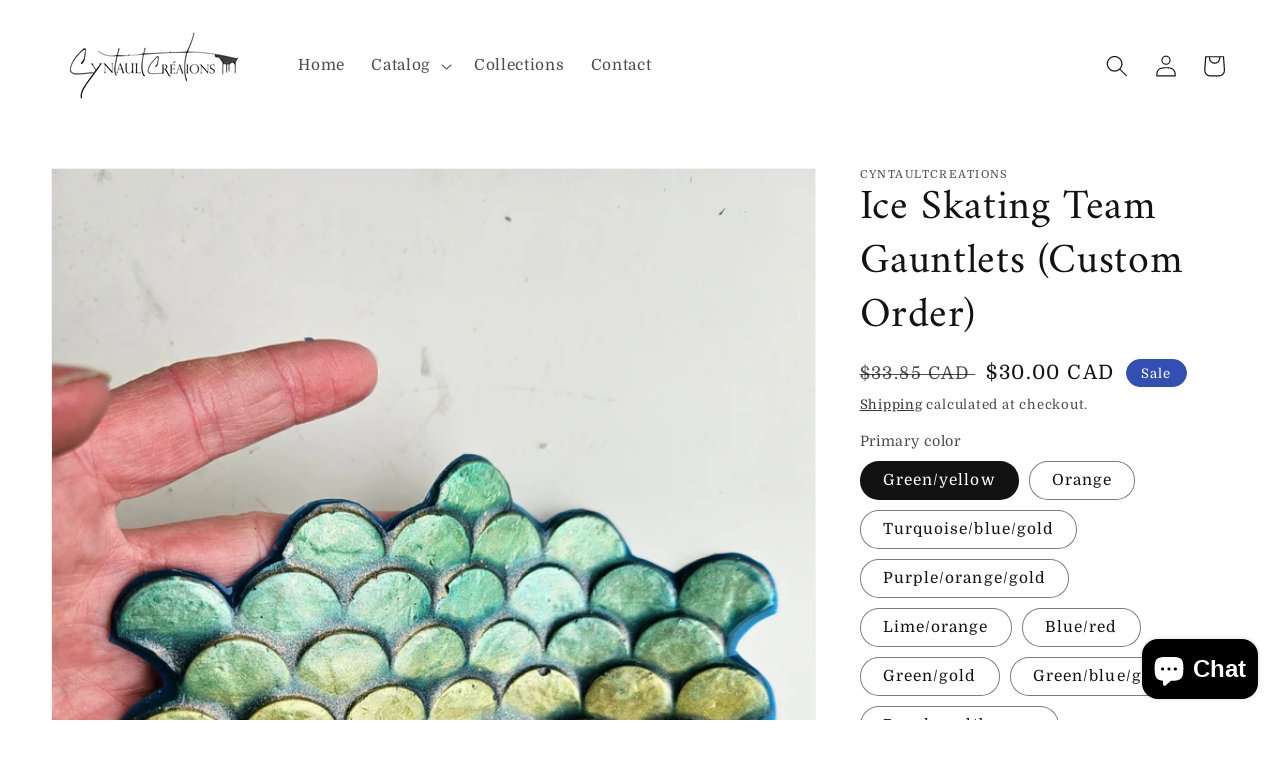

--- FILE ---
content_type: text/html; charset=utf-8
request_url: https://cyntaultcreations.com/products/ice-skating-team-gauntlets-custom-order
body_size: 45964
content:
<!doctype html>
<html class="no-js" lang="en">
  <head>
    <meta charset="utf-8">
    <meta http-equiv="X-UA-Compatible" content="IE=edge">
    <meta name="viewport" content="width=device-width,initial-scale=1">
    <meta name="theme-color" content="">
    <link rel="canonical" href="https://cyntaultcreations.com/products/ice-skating-team-gauntlets-custom-order">
    <link rel="preconnect" href="https://cdn.shopify.com" crossorigin><link rel="preconnect" href="https://fonts.shopifycdn.com" crossorigin><title>
      Ice Skating Team Gauntlets (Custom Order)
 &ndash; cyntaultcreations</title>

    
      <meta name="description" content="Mermaid scales texture in a silicone bracelet/gauntlet waterproof, adaptable (elastic) and restistant with a power mesh layer between 2 layers of silicone (dragon skin platinum) and 1 finishing coat. Technical Description  • mix of sizes • Lacing with an elastic with metal &quot;stoppers&quot; and elastic to pass the finger (mid">
    

    

<meta property="og:site_name" content="cyntaultcreations">
<meta property="og:url" content="https://cyntaultcreations.com/products/ice-skating-team-gauntlets-custom-order">
<meta property="og:title" content="Ice Skating Team Gauntlets (Custom Order)">
<meta property="og:type" content="product">
<meta property="og:description" content="Mermaid scales texture in a silicone bracelet/gauntlet waterproof, adaptable (elastic) and restistant with a power mesh layer between 2 layers of silicone (dragon skin platinum) and 1 finishing coat. Technical Description  • mix of sizes • Lacing with an elastic with metal &quot;stoppers&quot; and elastic to pass the finger (mid"><meta property="og:image" content="http://cyntaultcreations.com/cdn/shop/files/20240402_155111_2.jpg?v=1712256688">
  <meta property="og:image:secure_url" content="https://cyntaultcreations.com/cdn/shop/files/20240402_155111_2.jpg?v=1712256688">
  <meta property="og:image:width" content="3000">
  <meta property="og:image:height" content="4000"><meta property="og:price:amount" content="30.00">
  <meta property="og:price:currency" content="CAD"><meta name="twitter:card" content="summary_large_image">
<meta name="twitter:title" content="Ice Skating Team Gauntlets (Custom Order)">
<meta name="twitter:description" content="Mermaid scales texture in a silicone bracelet/gauntlet waterproof, adaptable (elastic) and restistant with a power mesh layer between 2 layers of silicone (dragon skin platinum) and 1 finishing coat. Technical Description  • mix of sizes • Lacing with an elastic with metal &quot;stoppers&quot; and elastic to pass the finger (mid">


    <script src="//cyntaultcreations.com/cdn/shop/t/1/assets/global.js?v=24850326154503943211652538994" defer="defer"></script>
    <script>window.performance && window.performance.mark && window.performance.mark('shopify.content_for_header.start');</script><meta name="google-site-verification" content="oZPg_0q3i54hRt54k0NSyLonK3DruwrA-bU7eeHdjm0">
<meta id="shopify-digital-wallet" name="shopify-digital-wallet" content="/56535318579/digital_wallets/dialog">
<meta name="shopify-checkout-api-token" content="9660bfe2a5e3a33c21e90b6178ca9db9">
<meta id="in-context-paypal-metadata" data-shop-id="56535318579" data-venmo-supported="false" data-environment="production" data-locale="en_US" data-paypal-v4="true" data-currency="CAD">
<link rel="alternate" hreflang="x-default" href="https://cyntaultcreations.com/products/ice-skating-team-gauntlets-custom-order">
<link rel="alternate" hreflang="en" href="https://cyntaultcreations.com/products/ice-skating-team-gauntlets-custom-order">
<link rel="alternate" hreflang="en-US" href="https://cyntaultcreations.com/en-us/products/ice-skating-team-gauntlets-custom-order">
<link rel="alternate" type="application/json+oembed" href="https://cyntaultcreations.com/products/ice-skating-team-gauntlets-custom-order.oembed">
<script async="async" src="/checkouts/internal/preloads.js?locale=en-CA"></script>
<script id="apple-pay-shop-capabilities" type="application/json">{"shopId":56535318579,"countryCode":"CA","currencyCode":"CAD","merchantCapabilities":["supports3DS"],"merchantId":"gid:\/\/shopify\/Shop\/56535318579","merchantName":"cyntaultcreations","requiredBillingContactFields":["postalAddress","email"],"requiredShippingContactFields":["postalAddress","email"],"shippingType":"shipping","supportedNetworks":["visa","masterCard","amex","discover","interac","jcb"],"total":{"type":"pending","label":"cyntaultcreations","amount":"1.00"},"shopifyPaymentsEnabled":true,"supportsSubscriptions":true}</script>
<script id="shopify-features" type="application/json">{"accessToken":"9660bfe2a5e3a33c21e90b6178ca9db9","betas":["rich-media-storefront-analytics"],"domain":"cyntaultcreations.com","predictiveSearch":true,"shopId":56535318579,"locale":"en"}</script>
<script>var Shopify = Shopify || {};
Shopify.shop = "cyntaultcreations.myshopify.com";
Shopify.locale = "en";
Shopify.currency = {"active":"CAD","rate":"1.0"};
Shopify.country = "CA";
Shopify.theme = {"name":"Dawn","id":122613858355,"schema_name":"Dawn","schema_version":"5.0.0","theme_store_id":887,"role":"main"};
Shopify.theme.handle = "null";
Shopify.theme.style = {"id":null,"handle":null};
Shopify.cdnHost = "cyntaultcreations.com/cdn";
Shopify.routes = Shopify.routes || {};
Shopify.routes.root = "/";</script>
<script type="module">!function(o){(o.Shopify=o.Shopify||{}).modules=!0}(window);</script>
<script>!function(o){function n(){var o=[];function n(){o.push(Array.prototype.slice.apply(arguments))}return n.q=o,n}var t=o.Shopify=o.Shopify||{};t.loadFeatures=n(),t.autoloadFeatures=n()}(window);</script>
<script id="shop-js-analytics" type="application/json">{"pageType":"product"}</script>
<script defer="defer" async type="module" src="//cyntaultcreations.com/cdn/shopifycloud/shop-js/modules/v2/client.init-shop-cart-sync_C5BV16lS.en.esm.js"></script>
<script defer="defer" async type="module" src="//cyntaultcreations.com/cdn/shopifycloud/shop-js/modules/v2/chunk.common_CygWptCX.esm.js"></script>
<script type="module">
  await import("//cyntaultcreations.com/cdn/shopifycloud/shop-js/modules/v2/client.init-shop-cart-sync_C5BV16lS.en.esm.js");
await import("//cyntaultcreations.com/cdn/shopifycloud/shop-js/modules/v2/chunk.common_CygWptCX.esm.js");

  window.Shopify.SignInWithShop?.initShopCartSync?.({"fedCMEnabled":true,"windoidEnabled":true});

</script>
<script>(function() {
  var isLoaded = false;
  function asyncLoad() {
    if (isLoaded) return;
    isLoaded = true;
    var urls = ["https:\/\/cyntaultcreations.com\/apps\/buckscc\/sdk.min.js?shop=cyntaultcreations.myshopify.com","https:\/\/cdn.nfcube.com\/instafeed-8f75830e22e725a26648ccd8a0d22bf0.js?shop=cyntaultcreations.myshopify.com"];
    for (var i = 0; i < urls.length; i++) {
      var s = document.createElement('script');
      s.type = 'text/javascript';
      s.async = true;
      s.src = urls[i];
      var x = document.getElementsByTagName('script')[0];
      x.parentNode.insertBefore(s, x);
    }
  };
  if(window.attachEvent) {
    window.attachEvent('onload', asyncLoad);
  } else {
    window.addEventListener('load', asyncLoad, false);
  }
})();</script>
<script id="__st">var __st={"a":56535318579,"offset":-18000,"reqid":"557ef1b0-c67d-4fdc-9de4-2c161f2c832d-1768661675","pageurl":"cyntaultcreations.com\/products\/ice-skating-team-gauntlets-custom-order","u":"6b2d212663e4","p":"product","rtyp":"product","rid":7125630582835};</script>
<script>window.ShopifyPaypalV4VisibilityTracking = true;</script>
<script id="captcha-bootstrap">!function(){'use strict';const t='contact',e='account',n='new_comment',o=[[t,t],['blogs',n],['comments',n],[t,'customer']],c=[[e,'customer_login'],[e,'guest_login'],[e,'recover_customer_password'],[e,'create_customer']],r=t=>t.map((([t,e])=>`form[action*='/${t}']:not([data-nocaptcha='true']) input[name='form_type'][value='${e}']`)).join(','),a=t=>()=>t?[...document.querySelectorAll(t)].map((t=>t.form)):[];function s(){const t=[...o],e=r(t);return a(e)}const i='password',u='form_key',d=['recaptcha-v3-token','g-recaptcha-response','h-captcha-response',i],f=()=>{try{return window.sessionStorage}catch{return}},m='__shopify_v',_=t=>t.elements[u];function p(t,e,n=!1){try{const o=window.sessionStorage,c=JSON.parse(o.getItem(e)),{data:r}=function(t){const{data:e,action:n}=t;return t[m]||n?{data:e,action:n}:{data:t,action:n}}(c);for(const[e,n]of Object.entries(r))t.elements[e]&&(t.elements[e].value=n);n&&o.removeItem(e)}catch(o){console.error('form repopulation failed',{error:o})}}const l='form_type',E='cptcha';function T(t){t.dataset[E]=!0}const w=window,h=w.document,L='Shopify',v='ce_forms',y='captcha';let A=!1;((t,e)=>{const n=(g='f06e6c50-85a8-45c8-87d0-21a2b65856fe',I='https://cdn.shopify.com/shopifycloud/storefront-forms-hcaptcha/ce_storefront_forms_captcha_hcaptcha.v1.5.2.iife.js',D={infoText:'Protected by hCaptcha',privacyText:'Privacy',termsText:'Terms'},(t,e,n)=>{const o=w[L][v],c=o.bindForm;if(c)return c(t,g,e,D).then(n);var r;o.q.push([[t,g,e,D],n]),r=I,A||(h.body.append(Object.assign(h.createElement('script'),{id:'captcha-provider',async:!0,src:r})),A=!0)});var g,I,D;w[L]=w[L]||{},w[L][v]=w[L][v]||{},w[L][v].q=[],w[L][y]=w[L][y]||{},w[L][y].protect=function(t,e){n(t,void 0,e),T(t)},Object.freeze(w[L][y]),function(t,e,n,w,h,L){const[v,y,A,g]=function(t,e,n){const i=e?o:[],u=t?c:[],d=[...i,...u],f=r(d),m=r(i),_=r(d.filter((([t,e])=>n.includes(e))));return[a(f),a(m),a(_),s()]}(w,h,L),I=t=>{const e=t.target;return e instanceof HTMLFormElement?e:e&&e.form},D=t=>v().includes(t);t.addEventListener('submit',(t=>{const e=I(t);if(!e)return;const n=D(e)&&!e.dataset.hcaptchaBound&&!e.dataset.recaptchaBound,o=_(e),c=g().includes(e)&&(!o||!o.value);(n||c)&&t.preventDefault(),c&&!n&&(function(t){try{if(!f())return;!function(t){const e=f();if(!e)return;const n=_(t);if(!n)return;const o=n.value;o&&e.removeItem(o)}(t);const e=Array.from(Array(32),(()=>Math.random().toString(36)[2])).join('');!function(t,e){_(t)||t.append(Object.assign(document.createElement('input'),{type:'hidden',name:u})),t.elements[u].value=e}(t,e),function(t,e){const n=f();if(!n)return;const o=[...t.querySelectorAll(`input[type='${i}']`)].map((({name:t})=>t)),c=[...d,...o],r={};for(const[a,s]of new FormData(t).entries())c.includes(a)||(r[a]=s);n.setItem(e,JSON.stringify({[m]:1,action:t.action,data:r}))}(t,e)}catch(e){console.error('failed to persist form',e)}}(e),e.submit())}));const S=(t,e)=>{t&&!t.dataset[E]&&(n(t,e.some((e=>e===t))),T(t))};for(const o of['focusin','change'])t.addEventListener(o,(t=>{const e=I(t);D(e)&&S(e,y())}));const B=e.get('form_key'),M=e.get(l),P=B&&M;t.addEventListener('DOMContentLoaded',(()=>{const t=y();if(P)for(const e of t)e.elements[l].value===M&&p(e,B);[...new Set([...A(),...v().filter((t=>'true'===t.dataset.shopifyCaptcha))])].forEach((e=>S(e,t)))}))}(h,new URLSearchParams(w.location.search),n,t,e,['guest_login'])})(!0,!0)}();</script>
<script integrity="sha256-4kQ18oKyAcykRKYeNunJcIwy7WH5gtpwJnB7kiuLZ1E=" data-source-attribution="shopify.loadfeatures" defer="defer" src="//cyntaultcreations.com/cdn/shopifycloud/storefront/assets/storefront/load_feature-a0a9edcb.js" crossorigin="anonymous"></script>
<script data-source-attribution="shopify.dynamic_checkout.dynamic.init">var Shopify=Shopify||{};Shopify.PaymentButton=Shopify.PaymentButton||{isStorefrontPortableWallets:!0,init:function(){window.Shopify.PaymentButton.init=function(){};var t=document.createElement("script");t.src="https://cyntaultcreations.com/cdn/shopifycloud/portable-wallets/latest/portable-wallets.en.js",t.type="module",document.head.appendChild(t)}};
</script>
<script data-source-attribution="shopify.dynamic_checkout.buyer_consent">
  function portableWalletsHideBuyerConsent(e){var t=document.getElementById("shopify-buyer-consent"),n=document.getElementById("shopify-subscription-policy-button");t&&n&&(t.classList.add("hidden"),t.setAttribute("aria-hidden","true"),n.removeEventListener("click",e))}function portableWalletsShowBuyerConsent(e){var t=document.getElementById("shopify-buyer-consent"),n=document.getElementById("shopify-subscription-policy-button");t&&n&&(t.classList.remove("hidden"),t.removeAttribute("aria-hidden"),n.addEventListener("click",e))}window.Shopify?.PaymentButton&&(window.Shopify.PaymentButton.hideBuyerConsent=portableWalletsHideBuyerConsent,window.Shopify.PaymentButton.showBuyerConsent=portableWalletsShowBuyerConsent);
</script>
<script>
  function portableWalletsCleanup(e){e&&e.src&&console.error("Failed to load portable wallets script "+e.src);var t=document.querySelectorAll("shopify-accelerated-checkout .shopify-payment-button__skeleton, shopify-accelerated-checkout-cart .wallet-cart-button__skeleton"),e=document.getElementById("shopify-buyer-consent");for(let e=0;e<t.length;e++)t[e].remove();e&&e.remove()}function portableWalletsNotLoadedAsModule(e){e instanceof ErrorEvent&&"string"==typeof e.message&&e.message.includes("import.meta")&&"string"==typeof e.filename&&e.filename.includes("portable-wallets")&&(window.removeEventListener("error",portableWalletsNotLoadedAsModule),window.Shopify.PaymentButton.failedToLoad=e,"loading"===document.readyState?document.addEventListener("DOMContentLoaded",window.Shopify.PaymentButton.init):window.Shopify.PaymentButton.init())}window.addEventListener("error",portableWalletsNotLoadedAsModule);
</script>

<script type="module" src="https://cyntaultcreations.com/cdn/shopifycloud/portable-wallets/latest/portable-wallets.en.js" onError="portableWalletsCleanup(this)" crossorigin="anonymous"></script>
<script nomodule>
  document.addEventListener("DOMContentLoaded", portableWalletsCleanup);
</script>

<link id="shopify-accelerated-checkout-styles" rel="stylesheet" media="screen" href="https://cyntaultcreations.com/cdn/shopifycloud/portable-wallets/latest/accelerated-checkout-backwards-compat.css" crossorigin="anonymous">
<style id="shopify-accelerated-checkout-cart">
        #shopify-buyer-consent {
  margin-top: 1em;
  display: inline-block;
  width: 100%;
}

#shopify-buyer-consent.hidden {
  display: none;
}

#shopify-subscription-policy-button {
  background: none;
  border: none;
  padding: 0;
  text-decoration: underline;
  font-size: inherit;
  cursor: pointer;
}

#shopify-subscription-policy-button::before {
  box-shadow: none;
}

      </style>
<script id="sections-script" data-sections="product-recommendations,header,footer" defer="defer" src="//cyntaultcreations.com/cdn/shop/t/1/compiled_assets/scripts.js?v=305"></script>
<script>window.performance && window.performance.mark && window.performance.mark('shopify.content_for_header.end');</script>


    <style data-shopify>
      @font-face {
  font-family: Domine;
  font-weight: 400;
  font-style: normal;
  font-display: swap;
  src: url("//cyntaultcreations.com/cdn/fonts/domine/domine_n4.db7650f19fc5819add9c727a32f1ba7f15f89a56.woff2") format("woff2"),
       url("//cyntaultcreations.com/cdn/fonts/domine/domine_n4.83c0c395d9dcec3568e66c3b52408e6068a5dba8.woff") format("woff");
}

      @font-face {
  font-family: Domine;
  font-weight: 700;
  font-style: normal;
  font-display: swap;
  src: url("//cyntaultcreations.com/cdn/fonts/domine/domine_n7.d520ceeab5a578be739293e6dc0db2ca7409e6d8.woff2") format("woff2"),
       url("//cyntaultcreations.com/cdn/fonts/domine/domine_n7.158567a933096dbe302df89a999ec132c98f0b81.woff") format("woff");
}

      
      
      @font-face {
  font-family: Amiri;
  font-weight: 400;
  font-style: normal;
  font-display: swap;
  src: url("//cyntaultcreations.com/cdn/fonts/amiri/amiri_n4.fee8c3379b68ea3b9c7241a63b8a252071faad52.woff2") format("woff2"),
       url("//cyntaultcreations.com/cdn/fonts/amiri/amiri_n4.94cde4e18ec8ae53bf8f7240b84e1f76ce23772d.woff") format("woff");
}


      :root {
        --font-body-family: Domine, serif;
        --font-body-style: normal;
        --font-body-weight: 400;
        --font-body-weight-bold: 700;

        --font-heading-family: Amiri, serif;
        --font-heading-style: normal;
        --font-heading-weight: 400;

        --font-body-scale: 1.1;
        --font-heading-scale: 0.9545454545454546;

        --color-base-text: 18, 18, 18;
        --color-shadow: 18, 18, 18;
        --color-base-background-1: 255, 255, 255;
        --color-base-background-2: 243, 243, 243;
        --color-base-solid-button-labels: 255, 255, 255;
        --color-base-outline-button-labels: 18, 18, 18;
        --color-base-accent-1: 18, 18, 18;
        --color-base-accent-2: 51, 79, 180;
        --payment-terms-background-color: #ffffff;

        --gradient-base-background-1: #ffffff;
        --gradient-base-background-2: #f3f3f3;
        --gradient-base-accent-1: #121212;
        --gradient-base-accent-2: #334fb4;

        --media-padding: px;
        --media-border-opacity: 0.05;
        --media-border-width: 1px;
        --media-radius: 0px;
        --media-shadow-opacity: 0.0;
        --media-shadow-horizontal-offset: 0px;
        --media-shadow-vertical-offset: 4px;
        --media-shadow-blur-radius: 5px;

        --page-width: 150rem;
        --page-width-margin: 0rem;

        --card-image-padding: 0.2rem;
        --card-corner-radius: 0.0rem;
        --card-text-alignment: left;
        --card-border-width: 0.0rem;
        --card-border-opacity: 0.1;
        --card-shadow-opacity: 0.0;
        --card-shadow-horizontal-offset: 0.0rem;
        --card-shadow-vertical-offset: 0.4rem;
        --card-shadow-blur-radius: 0.5rem;

        --badge-corner-radius: 4.0rem;

        --popup-border-width: 1px;
        --popup-border-opacity: 0.1;
        --popup-corner-radius: 0px;
        --popup-shadow-opacity: 0.0;
        --popup-shadow-horizontal-offset: 0px;
        --popup-shadow-vertical-offset: 4px;
        --popup-shadow-blur-radius: 5px;

        --drawer-border-width: 1px;
        --drawer-border-opacity: 0.1;
        --drawer-shadow-opacity: 0.0;
        --drawer-shadow-horizontal-offset: 0px;
        --drawer-shadow-vertical-offset: 4px;
        --drawer-shadow-blur-radius: 5px;

        --spacing-sections-desktop: 0px;
        --spacing-sections-mobile: 0px;

        --grid-desktop-vertical-spacing: 8px;
        --grid-desktop-horizontal-spacing: 8px;
        --grid-mobile-vertical-spacing: 4px;
        --grid-mobile-horizontal-spacing: 4px;

        --text-boxes-border-opacity: 0.1;
        --text-boxes-border-width: 0px;
        --text-boxes-radius: 0px;
        --text-boxes-shadow-opacity: 0.0;
        --text-boxes-shadow-horizontal-offset: 0px;
        --text-boxes-shadow-vertical-offset: 4px;
        --text-boxes-shadow-blur-radius: 5px;

        --buttons-radius: 38px;
        --buttons-radius-outset: 39px;
        --buttons-border-width: 1px;
        --buttons-border-opacity: 0.5;
        --buttons-shadow-opacity: 0.25;
        --buttons-shadow-horizontal-offset: 0px;
        --buttons-shadow-vertical-offset: 4px;
        --buttons-shadow-blur-radius: 5px;
        --buttons-border-offset: 0.3px;

        --inputs-radius: 0px;
        --inputs-border-width: 1px;
        --inputs-border-opacity: 0.55;
        --inputs-shadow-opacity: 0.0;
        --inputs-shadow-horizontal-offset: 0px;
        --inputs-margin-offset: 0px;
        --inputs-shadow-vertical-offset: 4px;
        --inputs-shadow-blur-radius: 5px;
        --inputs-radius-outset: 0px;

        --variant-pills-radius: 40px;
        --variant-pills-border-width: 1px;
        --variant-pills-border-opacity: 0.55;
        --variant-pills-shadow-opacity: 0.0;
        --variant-pills-shadow-horizontal-offset: 0px;
        --variant-pills-shadow-vertical-offset: 4px;
        --variant-pills-shadow-blur-radius: 5px;
      }

      *,
      *::before,
      *::after {
        box-sizing: inherit;
      }

      html {
        box-sizing: border-box;
        font-size: calc(var(--font-body-scale) * 62.5%);
        height: 100%;
      }

      body {
        display: grid;
        grid-template-rows: auto auto 1fr auto;
        grid-template-columns: 100%;
        min-height: 100%;
        margin: 0;
        font-size: 1.5rem;
        letter-spacing: 0.06rem;
        line-height: calc(1 + 0.8 / var(--font-body-scale));
        font-family: var(--font-body-family);
        font-style: var(--font-body-style);
        font-weight: var(--font-body-weight);
      }

      @media screen and (min-width: 750px) {
        body {
          font-size: 1.6rem;
        }
      }
    </style>

    <link href="//cyntaultcreations.com/cdn/shop/t/1/assets/base.css?v=33648442733440060821652539011" rel="stylesheet" type="text/css" media="all" />
<link rel="preload" as="font" href="//cyntaultcreations.com/cdn/fonts/domine/domine_n4.db7650f19fc5819add9c727a32f1ba7f15f89a56.woff2" type="font/woff2" crossorigin><link rel="preload" as="font" href="//cyntaultcreations.com/cdn/fonts/amiri/amiri_n4.fee8c3379b68ea3b9c7241a63b8a252071faad52.woff2" type="font/woff2" crossorigin><link rel="stylesheet" href="//cyntaultcreations.com/cdn/shop/t/1/assets/component-predictive-search.css?v=165644661289088488651652538990" media="print" onload="this.media='all'"><script>document.documentElement.className = document.documentElement.className.replace('no-js', 'js');
    if (Shopify.designMode) {
      document.documentElement.classList.add('shopify-design-mode');
    }
    </script>
  
    <script>
    window.bucksCC = window.bucksCC || {};
    window.bucksCC.config = {}; window.bucksCC.reConvert = function () {};
    "function"!=typeof Object.assign&&(Object.assign=function(n){if(null==n)throw new TypeError("Cannot convert undefined or null to object");for(var r=Object(n),t=1;t<arguments.length;t++){var e=arguments[t];if(null!=e)for(var o in e)e.hasOwnProperty(o)&&(r[o]=e[o])}return r});
    Object.assign(window.bucksCC.config, {"active":false,"userCurrency":"IND","selectedCurrencies":["USD","EUR"],"autoSwitchCurrencyLocationBased":false,"showCurrencySymbol":false,"displayPosition":"Bottom Left","showInDesktop":true,"showInMobileDevice":true,"showOriginalPriceOnMouseHover":false,"cartNotificationStatus":false,"cartNotificationMessage":"This store process all orders in USD.","roundPriceStatus":false,"roundingDecimal":0.99,"integrateWithOtherApps":true,"themeType":"theme1","backgroundColor":"#fff","textColor":"#333","hoverColor":"#ccc"}, { money_format: "${{amount}}", money_with_currency_format: "${{amount}} CAD", userCurrency: "CAD" }); window.bucksCC.config.multiCurrencies = [];  window.bucksCC.config.multiCurrencies = "CAD".split(',') || ''; window.bucksCC.config.cartCurrency = "CAD" || '';
    </script>
            <meta name="google-site-verification" content="C8KpD4v-Dgp6wrntdnoKXQ41V55Zvz9sIvPYn_9-UD0" /> <!-- BEGIN app block: shopify://apps/judge-me-reviews/blocks/judgeme_core/61ccd3b1-a9f2-4160-9fe9-4fec8413e5d8 --><!-- Start of Judge.me Core -->






<link rel="dns-prefetch" href="https://cdnwidget.judge.me">
<link rel="dns-prefetch" href="https://cdn.judge.me">
<link rel="dns-prefetch" href="https://cdn1.judge.me">
<link rel="dns-prefetch" href="https://api.judge.me">

<script data-cfasync='false' class='jdgm-settings-script'>window.jdgmSettings={"pagination":5,"disable_web_reviews":false,"badge_no_review_text":"No reviews","badge_n_reviews_text":"{{ n }} review/reviews","hide_badge_preview_if_no_reviews":true,"badge_hide_text":false,"enforce_center_preview_badge":false,"widget_title":"Customer Reviews","widget_open_form_text":"Write a review","widget_close_form_text":"Cancel review","widget_refresh_page_text":"Refresh page","widget_summary_text":"Based on {{ number_of_reviews }} review/reviews","widget_no_review_text":"Be the first to write a review","widget_name_field_text":"Display name","widget_verified_name_field_text":"Verified Name (public)","widget_name_placeholder_text":"Display name","widget_required_field_error_text":"This field is required.","widget_email_field_text":"Email address","widget_verified_email_field_text":"Verified Email (private, can not be edited)","widget_email_placeholder_text":"Your email address","widget_email_field_error_text":"Please enter a valid email address.","widget_rating_field_text":"Rating","widget_review_title_field_text":"Review Title","widget_review_title_placeholder_text":"Give your review a title","widget_review_body_field_text":"Review content","widget_review_body_placeholder_text":"Start writing here...","widget_pictures_field_text":"Picture/Video (optional)","widget_submit_review_text":"Submit Review","widget_submit_verified_review_text":"Submit Verified Review","widget_submit_success_msg_with_auto_publish":"Thank you! Please refresh the page in a few moments to see your review. You can remove or edit your review by logging into \u003ca href='https://judge.me/login' target='_blank' rel='nofollow noopener'\u003eJudge.me\u003c/a\u003e","widget_submit_success_msg_no_auto_publish":"Thank you! Your review will be published as soon as it is approved by the shop admin. You can remove or edit your review by logging into \u003ca href='https://judge.me/login' target='_blank' rel='nofollow noopener'\u003eJudge.me\u003c/a\u003e","widget_show_default_reviews_out_of_total_text":"Showing {{ n_reviews_shown }} out of {{ n_reviews }} reviews.","widget_show_all_link_text":"Show all","widget_show_less_link_text":"Show less","widget_author_said_text":"{{ reviewer_name }} said:","widget_days_text":"{{ n }} days ago","widget_weeks_text":"{{ n }} week/weeks ago","widget_months_text":"{{ n }} month/months ago","widget_years_text":"{{ n }} year/years ago","widget_yesterday_text":"Yesterday","widget_today_text":"Today","widget_replied_text":"\u003e\u003e {{ shop_name }} replied:","widget_read_more_text":"Read more","widget_reviewer_name_as_initial":"","widget_rating_filter_color":"#fbcd0a","widget_rating_filter_see_all_text":"See all reviews","widget_sorting_most_recent_text":"Most Recent","widget_sorting_highest_rating_text":"Highest Rating","widget_sorting_lowest_rating_text":"Lowest Rating","widget_sorting_with_pictures_text":"Only Pictures","widget_sorting_most_helpful_text":"Most Helpful","widget_open_question_form_text":"Ask a question","widget_reviews_subtab_text":"Reviews","widget_questions_subtab_text":"Questions","widget_question_label_text":"Question","widget_answer_label_text":"Answer","widget_question_placeholder_text":"Write your question here","widget_submit_question_text":"Submit Question","widget_question_submit_success_text":"Thank you for your question! We will notify you once it gets answered.","verified_badge_text":"Verified","verified_badge_bg_color":"","verified_badge_text_color":"","verified_badge_placement":"left-of-reviewer-name","widget_review_max_height":"","widget_hide_border":false,"widget_social_share":false,"widget_thumb":false,"widget_review_location_show":false,"widget_location_format":"","all_reviews_include_out_of_store_products":true,"all_reviews_out_of_store_text":"(out of store)","all_reviews_pagination":100,"all_reviews_product_name_prefix_text":"about","enable_review_pictures":true,"enable_question_anwser":false,"widget_theme":"default","review_date_format":"mm/dd/yyyy","default_sort_method":"most-recent","widget_product_reviews_subtab_text":"Product Reviews","widget_shop_reviews_subtab_text":"Shop Reviews","widget_other_products_reviews_text":"Reviews for other products","widget_store_reviews_subtab_text":"Store reviews","widget_no_store_reviews_text":"This store hasn't received any reviews yet","widget_web_restriction_product_reviews_text":"This product hasn't received any reviews yet","widget_no_items_text":"No items found","widget_show_more_text":"Show more","widget_write_a_store_review_text":"Write a Store Review","widget_other_languages_heading":"Reviews in Other Languages","widget_translate_review_text":"Translate review to {{ language }}","widget_translating_review_text":"Translating...","widget_show_original_translation_text":"Show original ({{ language }})","widget_translate_review_failed_text":"Review couldn't be translated.","widget_translate_review_retry_text":"Retry","widget_translate_review_try_again_later_text":"Try again later","show_product_url_for_grouped_product":false,"widget_sorting_pictures_first_text":"Pictures First","show_pictures_on_all_rev_page_mobile":false,"show_pictures_on_all_rev_page_desktop":false,"floating_tab_hide_mobile_install_preference":false,"floating_tab_button_name":"★ Reviews","floating_tab_title":"Let customers speak for us","floating_tab_button_color":"","floating_tab_button_background_color":"","floating_tab_url":"","floating_tab_url_enabled":false,"floating_tab_tab_style":"text","all_reviews_text_badge_text":"Customers rate us {{ shop.metafields.judgeme.all_reviews_rating | round: 1 }}/5 based on {{ shop.metafields.judgeme.all_reviews_count }} reviews.","all_reviews_text_badge_text_branded_style":"{{ shop.metafields.judgeme.all_reviews_rating | round: 1 }} out of 5 stars based on {{ shop.metafields.judgeme.all_reviews_count }} reviews","is_all_reviews_text_badge_a_link":false,"show_stars_for_all_reviews_text_badge":false,"all_reviews_text_badge_url":"","all_reviews_text_style":"branded","all_reviews_text_color_style":"judgeme_brand_color","all_reviews_text_color":"#108474","all_reviews_text_show_jm_brand":true,"featured_carousel_show_header":true,"featured_carousel_title":"Let customers speak for us","testimonials_carousel_title":"Customers are saying","videos_carousel_title":"Real customer stories","cards_carousel_title":"Customers are saying","featured_carousel_count_text":"from {{ n }} reviews","featured_carousel_add_link_to_all_reviews_page":false,"featured_carousel_url":"","featured_carousel_show_images":true,"featured_carousel_autoslide_interval":5,"featured_carousel_arrows_on_the_sides":false,"featured_carousel_height":250,"featured_carousel_width":80,"featured_carousel_image_size":0,"featured_carousel_image_height":250,"featured_carousel_arrow_color":"#eeeeee","verified_count_badge_style":"branded","verified_count_badge_orientation":"horizontal","verified_count_badge_color_style":"judgeme_brand_color","verified_count_badge_color":"#108474","is_verified_count_badge_a_link":false,"verified_count_badge_url":"","verified_count_badge_show_jm_brand":true,"widget_rating_preset_default":5,"widget_first_sub_tab":"product-reviews","widget_show_histogram":true,"widget_histogram_use_custom_color":false,"widget_pagination_use_custom_color":false,"widget_star_use_custom_color":false,"widget_verified_badge_use_custom_color":false,"widget_write_review_use_custom_color":false,"picture_reminder_submit_button":"Upload Pictures","enable_review_videos":false,"mute_video_by_default":false,"widget_sorting_videos_first_text":"Videos First","widget_review_pending_text":"Pending","featured_carousel_items_for_large_screen":3,"social_share_options_order":"Facebook,Twitter","remove_microdata_snippet":true,"disable_json_ld":false,"enable_json_ld_products":false,"preview_badge_show_question_text":false,"preview_badge_no_question_text":"No questions","preview_badge_n_question_text":"{{ number_of_questions }} question/questions","qa_badge_show_icon":false,"qa_badge_position":"same-row","remove_judgeme_branding":false,"widget_add_search_bar":false,"widget_search_bar_placeholder":"Search","widget_sorting_verified_only_text":"Verified only","featured_carousel_theme":"default","featured_carousel_show_rating":true,"featured_carousel_show_title":true,"featured_carousel_show_body":true,"featured_carousel_show_date":false,"featured_carousel_show_reviewer":true,"featured_carousel_show_product":false,"featured_carousel_header_background_color":"#108474","featured_carousel_header_text_color":"#ffffff","featured_carousel_name_product_separator":"reviewed","featured_carousel_full_star_background":"#108474","featured_carousel_empty_star_background":"#dadada","featured_carousel_vertical_theme_background":"#f9fafb","featured_carousel_verified_badge_enable":true,"featured_carousel_verified_badge_color":"#108474","featured_carousel_border_style":"round","featured_carousel_review_line_length_limit":3,"featured_carousel_more_reviews_button_text":"Read more reviews","featured_carousel_view_product_button_text":"View product","all_reviews_page_load_reviews_on":"scroll","all_reviews_page_load_more_text":"Load More Reviews","disable_fb_tab_reviews":false,"enable_ajax_cdn_cache":false,"widget_advanced_speed_features":5,"widget_public_name_text":"displayed publicly like","default_reviewer_name":"John Smith","default_reviewer_name_has_non_latin":true,"widget_reviewer_anonymous":"Anonymous","medals_widget_title":"Judge.me Review Medals","medals_widget_background_color":"#f9fafb","medals_widget_position":"footer_all_pages","medals_widget_border_color":"#f9fafb","medals_widget_verified_text_position":"left","medals_widget_use_monochromatic_version":false,"medals_widget_elements_color":"#108474","show_reviewer_avatar":true,"widget_invalid_yt_video_url_error_text":"Not a YouTube video URL","widget_max_length_field_error_text":"Please enter no more than {0} characters.","widget_show_country_flag":false,"widget_show_collected_via_shop_app":true,"widget_verified_by_shop_badge_style":"light","widget_verified_by_shop_text":"Verified by Shop","widget_show_photo_gallery":false,"widget_load_with_code_splitting":true,"widget_ugc_install_preference":false,"widget_ugc_title":"Made by us, Shared by you","widget_ugc_subtitle":"Tag us to see your picture featured in our page","widget_ugc_arrows_color":"#ffffff","widget_ugc_primary_button_text":"Buy Now","widget_ugc_primary_button_background_color":"#108474","widget_ugc_primary_button_text_color":"#ffffff","widget_ugc_primary_button_border_width":"0","widget_ugc_primary_button_border_style":"none","widget_ugc_primary_button_border_color":"#108474","widget_ugc_primary_button_border_radius":"25","widget_ugc_secondary_button_text":"Load More","widget_ugc_secondary_button_background_color":"#ffffff","widget_ugc_secondary_button_text_color":"#108474","widget_ugc_secondary_button_border_width":"2","widget_ugc_secondary_button_border_style":"solid","widget_ugc_secondary_button_border_color":"#108474","widget_ugc_secondary_button_border_radius":"25","widget_ugc_reviews_button_text":"View Reviews","widget_ugc_reviews_button_background_color":"#ffffff","widget_ugc_reviews_button_text_color":"#108474","widget_ugc_reviews_button_border_width":"2","widget_ugc_reviews_button_border_style":"solid","widget_ugc_reviews_button_border_color":"#108474","widget_ugc_reviews_button_border_radius":"25","widget_ugc_reviews_button_link_to":"judgeme-reviews-page","widget_ugc_show_post_date":true,"widget_ugc_max_width":"800","widget_rating_metafield_value_type":true,"widget_primary_color":"#108474","widget_enable_secondary_color":false,"widget_secondary_color":"#edf5f5","widget_summary_average_rating_text":"{{ average_rating }} out of 5","widget_media_grid_title":"Customer photos \u0026 videos","widget_media_grid_see_more_text":"See more","widget_round_style":false,"widget_show_product_medals":true,"widget_verified_by_judgeme_text":"Verified by Judge.me","widget_show_store_medals":true,"widget_verified_by_judgeme_text_in_store_medals":"Verified by Judge.me","widget_media_field_exceed_quantity_message":"Sorry, we can only accept {{ max_media }} for one review.","widget_media_field_exceed_limit_message":"{{ file_name }} is too large, please select a {{ media_type }} less than {{ size_limit }}MB.","widget_review_submitted_text":"Review Submitted!","widget_question_submitted_text":"Question Submitted!","widget_close_form_text_question":"Cancel","widget_write_your_answer_here_text":"Write your answer here","widget_enabled_branded_link":true,"widget_show_collected_by_judgeme":true,"widget_reviewer_name_color":"","widget_write_review_text_color":"","widget_write_review_bg_color":"","widget_collected_by_judgeme_text":"collected by Judge.me","widget_pagination_type":"standard","widget_load_more_text":"Load More","widget_load_more_color":"#108474","widget_full_review_text":"Full Review","widget_read_more_reviews_text":"Read More Reviews","widget_read_questions_text":"Read Questions","widget_questions_and_answers_text":"Questions \u0026 Answers","widget_verified_by_text":"Verified by","widget_verified_text":"Verified","widget_number_of_reviews_text":"{{ number_of_reviews }} reviews","widget_back_button_text":"Back","widget_next_button_text":"Next","widget_custom_forms_filter_button":"Filters","custom_forms_style":"horizontal","widget_show_review_information":false,"how_reviews_are_collected":"How reviews are collected?","widget_show_review_keywords":false,"widget_gdpr_statement":"How we use your data: We'll only contact you about the review you left, and only if necessary. By submitting your review, you agree to Judge.me's \u003ca href='https://judge.me/terms' target='_blank' rel='nofollow noopener'\u003eterms\u003c/a\u003e, \u003ca href='https://judge.me/privacy' target='_blank' rel='nofollow noopener'\u003eprivacy\u003c/a\u003e and \u003ca href='https://judge.me/content-policy' target='_blank' rel='nofollow noopener'\u003econtent\u003c/a\u003e policies.","widget_multilingual_sorting_enabled":false,"widget_translate_review_content_enabled":false,"widget_translate_review_content_method":"manual","popup_widget_review_selection":"automatically_with_pictures","popup_widget_round_border_style":true,"popup_widget_show_title":true,"popup_widget_show_body":true,"popup_widget_show_reviewer":false,"popup_widget_show_product":true,"popup_widget_show_pictures":true,"popup_widget_use_review_picture":true,"popup_widget_show_on_home_page":true,"popup_widget_show_on_product_page":true,"popup_widget_show_on_collection_page":true,"popup_widget_show_on_cart_page":true,"popup_widget_position":"bottom_left","popup_widget_first_review_delay":5,"popup_widget_duration":5,"popup_widget_interval":5,"popup_widget_review_count":5,"popup_widget_hide_on_mobile":true,"review_snippet_widget_round_border_style":true,"review_snippet_widget_card_color":"#FFFFFF","review_snippet_widget_slider_arrows_background_color":"#FFFFFF","review_snippet_widget_slider_arrows_color":"#000000","review_snippet_widget_star_color":"#108474","show_product_variant":false,"all_reviews_product_variant_label_text":"Variant: ","widget_show_verified_branding":true,"widget_ai_summary_title":"Customers say","widget_ai_summary_disclaimer":"AI-powered review summary based on recent customer reviews","widget_show_ai_summary":false,"widget_show_ai_summary_bg":false,"widget_show_review_title_input":true,"redirect_reviewers_invited_via_email":"review_widget","request_store_review_after_product_review":false,"request_review_other_products_in_order":false,"review_form_color_scheme":"default","review_form_corner_style":"square","review_form_star_color":{},"review_form_text_color":"#333333","review_form_background_color":"#ffffff","review_form_field_background_color":"#fafafa","review_form_button_color":{},"review_form_button_text_color":"#ffffff","review_form_modal_overlay_color":"#000000","review_content_screen_title_text":"How would you rate this product?","review_content_introduction_text":"We would love it if you would share a bit about your experience.","store_review_form_title_text":"How would you rate this store?","store_review_form_introduction_text":"We would love it if you would share a bit about your experience.","show_review_guidance_text":true,"one_star_review_guidance_text":"Poor","five_star_review_guidance_text":"Great","customer_information_screen_title_text":"About you","customer_information_introduction_text":"Please tell us more about you.","custom_questions_screen_title_text":"Your experience in more detail","custom_questions_introduction_text":"Here are a few questions to help us understand more about your experience.","review_submitted_screen_title_text":"Thanks for your review!","review_submitted_screen_thank_you_text":"We are processing it and it will appear on the store soon.","review_submitted_screen_email_verification_text":"Please confirm your email by clicking the link we just sent you. This helps us keep reviews authentic.","review_submitted_request_store_review_text":"Would you like to share your experience of shopping with us?","review_submitted_review_other_products_text":"Would you like to review these products?","store_review_screen_title_text":"Would you like to share your experience of shopping with us?","store_review_introduction_text":"We value your feedback and use it to improve. Please share any thoughts or suggestions you have.","reviewer_media_screen_title_picture_text":"Share a picture","reviewer_media_introduction_picture_text":"Upload a photo to support your review.","reviewer_media_screen_title_video_text":"Share a video","reviewer_media_introduction_video_text":"Upload a video to support your review.","reviewer_media_screen_title_picture_or_video_text":"Share a picture or video","reviewer_media_introduction_picture_or_video_text":"Upload a photo or video to support your review.","reviewer_media_youtube_url_text":"Paste your Youtube URL here","advanced_settings_next_step_button_text":"Next","advanced_settings_close_review_button_text":"Close","modal_write_review_flow":false,"write_review_flow_required_text":"Required","write_review_flow_privacy_message_text":"We respect your privacy.","write_review_flow_anonymous_text":"Post review as anonymous","write_review_flow_visibility_text":"This won't be visible to other customers.","write_review_flow_multiple_selection_help_text":"Select as many as you like","write_review_flow_single_selection_help_text":"Select one option","write_review_flow_required_field_error_text":"This field is required","write_review_flow_invalid_email_error_text":"Please enter a valid email address","write_review_flow_max_length_error_text":"Max. {{ max_length }} characters.","write_review_flow_media_upload_text":"\u003cb\u003eClick to upload\u003c/b\u003e or drag and drop","write_review_flow_gdpr_statement":"We'll only contact you about your review if necessary. By submitting your review, you agree to our \u003ca href='https://judge.me/terms' target='_blank' rel='nofollow noopener'\u003eterms and conditions\u003c/a\u003e and \u003ca href='https://judge.me/privacy' target='_blank' rel='nofollow noopener'\u003eprivacy policy\u003c/a\u003e.","rating_only_reviews_enabled":false,"show_negative_reviews_help_screen":false,"new_review_flow_help_screen_rating_threshold":3,"negative_review_resolution_screen_title_text":"Tell us more","negative_review_resolution_text":"Your experience matters to us. If there were issues with your purchase, we're here to help. Feel free to reach out to us, we'd love the opportunity to make things right.","negative_review_resolution_button_text":"Contact us","negative_review_resolution_proceed_with_review_text":"Leave a review","negative_review_resolution_subject":"Issue with purchase from {{ shop_name }}.{{ order_name }}","preview_badge_collection_page_install_status":false,"widget_review_custom_css":"","preview_badge_custom_css":"","preview_badge_stars_count":"5-stars","featured_carousel_custom_css":"","floating_tab_custom_css":"","all_reviews_widget_custom_css":"","medals_widget_custom_css":"","verified_badge_custom_css":"","all_reviews_text_custom_css":"","transparency_badges_collected_via_store_invite":false,"transparency_badges_from_another_provider":false,"transparency_badges_collected_from_store_visitor":false,"transparency_badges_collected_by_verified_review_provider":false,"transparency_badges_earned_reward":false,"transparency_badges_collected_via_store_invite_text":"Review collected via store invitation","transparency_badges_from_another_provider_text":"Review collected from another provider","transparency_badges_collected_from_store_visitor_text":"Review collected from a store visitor","transparency_badges_written_in_google_text":"Review written in Google","transparency_badges_written_in_etsy_text":"Review written in Etsy","transparency_badges_written_in_shop_app_text":"Review written in Shop App","transparency_badges_earned_reward_text":"Review earned a reward for future purchase","product_review_widget_per_page":10,"widget_store_review_label_text":"Review about the store","checkout_comment_extension_title_on_product_page":"Customer Comments","checkout_comment_extension_num_latest_comment_show":5,"checkout_comment_extension_format":"name_and_timestamp","checkout_comment_customer_name":"last_initial","checkout_comment_comment_notification":true,"preview_badge_collection_page_install_preference":false,"preview_badge_home_page_install_preference":false,"preview_badge_product_page_install_preference":false,"review_widget_install_preference":"","review_carousel_install_preference":false,"floating_reviews_tab_install_preference":"none","verified_reviews_count_badge_install_preference":false,"all_reviews_text_install_preference":false,"review_widget_best_location":false,"judgeme_medals_install_preference":false,"review_widget_revamp_enabled":false,"review_widget_qna_enabled":false,"review_widget_header_theme":"minimal","review_widget_widget_title_enabled":true,"review_widget_header_text_size":"medium","review_widget_header_text_weight":"regular","review_widget_average_rating_style":"compact","review_widget_bar_chart_enabled":true,"review_widget_bar_chart_type":"numbers","review_widget_bar_chart_style":"standard","review_widget_expanded_media_gallery_enabled":false,"review_widget_reviews_section_theme":"standard","review_widget_image_style":"thumbnails","review_widget_review_image_ratio":"square","review_widget_stars_size":"medium","review_widget_verified_badge":"standard_text","review_widget_review_title_text_size":"medium","review_widget_review_text_size":"medium","review_widget_review_text_length":"medium","review_widget_number_of_columns_desktop":3,"review_widget_carousel_transition_speed":5,"review_widget_custom_questions_answers_display":"always","review_widget_button_text_color":"#FFFFFF","review_widget_text_color":"#000000","review_widget_lighter_text_color":"#7B7B7B","review_widget_corner_styling":"soft","review_widget_review_word_singular":"review","review_widget_review_word_plural":"reviews","review_widget_voting_label":"Helpful?","review_widget_shop_reply_label":"Reply from {{ shop_name }}:","review_widget_filters_title":"Filters","qna_widget_question_word_singular":"Question","qna_widget_question_word_plural":"Questions","qna_widget_answer_reply_label":"Answer from {{ answerer_name }}:","qna_content_screen_title_text":"Ask a question about this product","qna_widget_question_required_field_error_text":"Please enter your question.","qna_widget_flow_gdpr_statement":"We'll only contact you about your question if necessary. By submitting your question, you agree to our \u003ca href='https://judge.me/terms' target='_blank' rel='nofollow noopener'\u003eterms and conditions\u003c/a\u003e and \u003ca href='https://judge.me/privacy' target='_blank' rel='nofollow noopener'\u003eprivacy policy\u003c/a\u003e.","qna_widget_question_submitted_text":"Thanks for your question!","qna_widget_close_form_text_question":"Close","qna_widget_question_submit_success_text":"We’ll notify you by email when your question is answered.","all_reviews_widget_v2025_enabled":false,"all_reviews_widget_v2025_header_theme":"default","all_reviews_widget_v2025_widget_title_enabled":true,"all_reviews_widget_v2025_header_text_size":"medium","all_reviews_widget_v2025_header_text_weight":"regular","all_reviews_widget_v2025_average_rating_style":"compact","all_reviews_widget_v2025_bar_chart_enabled":true,"all_reviews_widget_v2025_bar_chart_type":"numbers","all_reviews_widget_v2025_bar_chart_style":"standard","all_reviews_widget_v2025_expanded_media_gallery_enabled":false,"all_reviews_widget_v2025_show_store_medals":true,"all_reviews_widget_v2025_show_photo_gallery":true,"all_reviews_widget_v2025_show_review_keywords":false,"all_reviews_widget_v2025_show_ai_summary":false,"all_reviews_widget_v2025_show_ai_summary_bg":false,"all_reviews_widget_v2025_add_search_bar":false,"all_reviews_widget_v2025_default_sort_method":"most-recent","all_reviews_widget_v2025_reviews_per_page":10,"all_reviews_widget_v2025_reviews_section_theme":"default","all_reviews_widget_v2025_image_style":"thumbnails","all_reviews_widget_v2025_review_image_ratio":"square","all_reviews_widget_v2025_stars_size":"medium","all_reviews_widget_v2025_verified_badge":"bold_badge","all_reviews_widget_v2025_review_title_text_size":"medium","all_reviews_widget_v2025_review_text_size":"medium","all_reviews_widget_v2025_review_text_length":"medium","all_reviews_widget_v2025_number_of_columns_desktop":3,"all_reviews_widget_v2025_carousel_transition_speed":5,"all_reviews_widget_v2025_custom_questions_answers_display":"always","all_reviews_widget_v2025_show_product_variant":false,"all_reviews_widget_v2025_show_reviewer_avatar":true,"all_reviews_widget_v2025_reviewer_name_as_initial":"","all_reviews_widget_v2025_review_location_show":false,"all_reviews_widget_v2025_location_format":"","all_reviews_widget_v2025_show_country_flag":false,"all_reviews_widget_v2025_verified_by_shop_badge_style":"light","all_reviews_widget_v2025_social_share":false,"all_reviews_widget_v2025_social_share_options_order":"Facebook,Twitter,LinkedIn,Pinterest","all_reviews_widget_v2025_pagination_type":"standard","all_reviews_widget_v2025_button_text_color":"#FFFFFF","all_reviews_widget_v2025_text_color":"#000000","all_reviews_widget_v2025_lighter_text_color":"#7B7B7B","all_reviews_widget_v2025_corner_styling":"soft","all_reviews_widget_v2025_title":"Customer reviews","all_reviews_widget_v2025_ai_summary_title":"Customers say about this store","all_reviews_widget_v2025_no_review_text":"Be the first to write a review","platform":"shopify","branding_url":"https://app.judge.me/reviews","branding_text":"Powered by Judge.me","locale":"en","reply_name":"cyntaultcreations","widget_version":"3.0","footer":true,"autopublish":true,"review_dates":true,"enable_custom_form":false,"shop_locale":"en","enable_multi_locales_translations":true,"show_review_title_input":true,"review_verification_email_status":"always","can_be_branded":false,"reply_name_text":"cyntaultcreations"};</script> <style class='jdgm-settings-style'>.jdgm-xx{left:0}:root{--jdgm-primary-color: #108474;--jdgm-secondary-color: rgba(16,132,116,0.1);--jdgm-star-color: #108474;--jdgm-write-review-text-color: white;--jdgm-write-review-bg-color: #108474;--jdgm-paginate-color: #108474;--jdgm-border-radius: 0;--jdgm-reviewer-name-color: #108474}.jdgm-histogram__bar-content{background-color:#108474}.jdgm-rev[data-verified-buyer=true] .jdgm-rev__icon.jdgm-rev__icon:after,.jdgm-rev__buyer-badge.jdgm-rev__buyer-badge{color:white;background-color:#108474}.jdgm-review-widget--small .jdgm-gallery.jdgm-gallery .jdgm-gallery__thumbnail-link:nth-child(8) .jdgm-gallery__thumbnail-wrapper.jdgm-gallery__thumbnail-wrapper:before{content:"See more"}@media only screen and (min-width: 768px){.jdgm-gallery.jdgm-gallery .jdgm-gallery__thumbnail-link:nth-child(8) .jdgm-gallery__thumbnail-wrapper.jdgm-gallery__thumbnail-wrapper:before{content:"See more"}}.jdgm-prev-badge[data-average-rating='0.00']{display:none !important}.jdgm-author-all-initials{display:none !important}.jdgm-author-last-initial{display:none !important}.jdgm-rev-widg__title{visibility:hidden}.jdgm-rev-widg__summary-text{visibility:hidden}.jdgm-prev-badge__text{visibility:hidden}.jdgm-rev__prod-link-prefix:before{content:'about'}.jdgm-rev__variant-label:before{content:'Variant: '}.jdgm-rev__out-of-store-text:before{content:'(out of store)'}@media only screen and (min-width: 768px){.jdgm-rev__pics .jdgm-rev_all-rev-page-picture-separator,.jdgm-rev__pics .jdgm-rev__product-picture{display:none}}@media only screen and (max-width: 768px){.jdgm-rev__pics .jdgm-rev_all-rev-page-picture-separator,.jdgm-rev__pics .jdgm-rev__product-picture{display:none}}.jdgm-preview-badge[data-template="product"]{display:none !important}.jdgm-preview-badge[data-template="collection"]{display:none !important}.jdgm-preview-badge[data-template="index"]{display:none !important}.jdgm-review-widget[data-from-snippet="true"]{display:none !important}.jdgm-verified-count-badget[data-from-snippet="true"]{display:none !important}.jdgm-carousel-wrapper[data-from-snippet="true"]{display:none !important}.jdgm-all-reviews-text[data-from-snippet="true"]{display:none !important}.jdgm-medals-section[data-from-snippet="true"]{display:none !important}.jdgm-ugc-media-wrapper[data-from-snippet="true"]{display:none !important}.jdgm-rev__transparency-badge[data-badge-type="review_collected_via_store_invitation"]{display:none !important}.jdgm-rev__transparency-badge[data-badge-type="review_collected_from_another_provider"]{display:none !important}.jdgm-rev__transparency-badge[data-badge-type="review_collected_from_store_visitor"]{display:none !important}.jdgm-rev__transparency-badge[data-badge-type="review_written_in_etsy"]{display:none !important}.jdgm-rev__transparency-badge[data-badge-type="review_written_in_google_business"]{display:none !important}.jdgm-rev__transparency-badge[data-badge-type="review_written_in_shop_app"]{display:none !important}.jdgm-rev__transparency-badge[data-badge-type="review_earned_for_future_purchase"]{display:none !important}.jdgm-review-snippet-widget .jdgm-rev-snippet-widget__cards-container .jdgm-rev-snippet-card{border-radius:8px;background:#fff}.jdgm-review-snippet-widget .jdgm-rev-snippet-widget__cards-container .jdgm-rev-snippet-card__rev-rating .jdgm-star{color:#108474}.jdgm-review-snippet-widget .jdgm-rev-snippet-widget__prev-btn,.jdgm-review-snippet-widget .jdgm-rev-snippet-widget__next-btn{border-radius:50%;background:#fff}.jdgm-review-snippet-widget .jdgm-rev-snippet-widget__prev-btn>svg,.jdgm-review-snippet-widget .jdgm-rev-snippet-widget__next-btn>svg{fill:#000}.jdgm-full-rev-modal.rev-snippet-widget .jm-mfp-container .jm-mfp-content,.jdgm-full-rev-modal.rev-snippet-widget .jm-mfp-container .jdgm-full-rev__icon,.jdgm-full-rev-modal.rev-snippet-widget .jm-mfp-container .jdgm-full-rev__pic-img,.jdgm-full-rev-modal.rev-snippet-widget .jm-mfp-container .jdgm-full-rev__reply{border-radius:8px}.jdgm-full-rev-modal.rev-snippet-widget .jm-mfp-container .jdgm-full-rev[data-verified-buyer="true"] .jdgm-full-rev__icon::after{border-radius:8px}.jdgm-full-rev-modal.rev-snippet-widget .jm-mfp-container .jdgm-full-rev .jdgm-rev__buyer-badge{border-radius:calc( 8px / 2 )}.jdgm-full-rev-modal.rev-snippet-widget .jm-mfp-container .jdgm-full-rev .jdgm-full-rev__replier::before{content:'cyntaultcreations'}.jdgm-full-rev-modal.rev-snippet-widget .jm-mfp-container .jdgm-full-rev .jdgm-full-rev__product-button{border-radius:calc( 8px * 6 )}
</style> <style class='jdgm-settings-style'></style>

  
  
  
  <style class='jdgm-miracle-styles'>
  @-webkit-keyframes jdgm-spin{0%{-webkit-transform:rotate(0deg);-ms-transform:rotate(0deg);transform:rotate(0deg)}100%{-webkit-transform:rotate(359deg);-ms-transform:rotate(359deg);transform:rotate(359deg)}}@keyframes jdgm-spin{0%{-webkit-transform:rotate(0deg);-ms-transform:rotate(0deg);transform:rotate(0deg)}100%{-webkit-transform:rotate(359deg);-ms-transform:rotate(359deg);transform:rotate(359deg)}}@font-face{font-family:'JudgemeStar';src:url("[data-uri]") format("woff");font-weight:normal;font-style:normal}.jdgm-star{font-family:'JudgemeStar';display:inline !important;text-decoration:none !important;padding:0 4px 0 0 !important;margin:0 !important;font-weight:bold;opacity:1;-webkit-font-smoothing:antialiased;-moz-osx-font-smoothing:grayscale}.jdgm-star:hover{opacity:1}.jdgm-star:last-of-type{padding:0 !important}.jdgm-star.jdgm--on:before{content:"\e000"}.jdgm-star.jdgm--off:before{content:"\e001"}.jdgm-star.jdgm--half:before{content:"\e002"}.jdgm-widget *{margin:0;line-height:1.4;-webkit-box-sizing:border-box;-moz-box-sizing:border-box;box-sizing:border-box;-webkit-overflow-scrolling:touch}.jdgm-hidden{display:none !important;visibility:hidden !important}.jdgm-temp-hidden{display:none}.jdgm-spinner{width:40px;height:40px;margin:auto;border-radius:50%;border-top:2px solid #eee;border-right:2px solid #eee;border-bottom:2px solid #eee;border-left:2px solid #ccc;-webkit-animation:jdgm-spin 0.8s infinite linear;animation:jdgm-spin 0.8s infinite linear}.jdgm-prev-badge{display:block !important}

</style>


  
  
   


<script data-cfasync='false' class='jdgm-script'>
!function(e){window.jdgm=window.jdgm||{},jdgm.CDN_HOST="https://cdnwidget.judge.me/",jdgm.CDN_HOST_ALT="https://cdn2.judge.me/cdn/widget_frontend/",jdgm.API_HOST="https://api.judge.me/",jdgm.CDN_BASE_URL="https://cdn.shopify.com/extensions/019bc7fe-07a5-7fc5-85e3-4a4175980733/judgeme-extensions-296/assets/",
jdgm.docReady=function(d){(e.attachEvent?"complete"===e.readyState:"loading"!==e.readyState)?
setTimeout(d,0):e.addEventListener("DOMContentLoaded",d)},jdgm.loadCSS=function(d,t,o,a){
!o&&jdgm.loadCSS.requestedUrls.indexOf(d)>=0||(jdgm.loadCSS.requestedUrls.push(d),
(a=e.createElement("link")).rel="stylesheet",a.class="jdgm-stylesheet",a.media="nope!",
a.href=d,a.onload=function(){this.media="all",t&&setTimeout(t)},e.body.appendChild(a))},
jdgm.loadCSS.requestedUrls=[],jdgm.loadJS=function(e,d){var t=new XMLHttpRequest;
t.onreadystatechange=function(){4===t.readyState&&(Function(t.response)(),d&&d(t.response))},
t.open("GET",e),t.onerror=function(){if(e.indexOf(jdgm.CDN_HOST)===0&&jdgm.CDN_HOST_ALT!==jdgm.CDN_HOST){var f=e.replace(jdgm.CDN_HOST,jdgm.CDN_HOST_ALT);jdgm.loadJS(f,d)}},t.send()},jdgm.docReady((function(){(window.jdgmLoadCSS||e.querySelectorAll(
".jdgm-widget, .jdgm-all-reviews-page").length>0)&&(jdgmSettings.widget_load_with_code_splitting?
parseFloat(jdgmSettings.widget_version)>=3?jdgm.loadCSS(jdgm.CDN_HOST+"widget_v3/base.css"):
jdgm.loadCSS(jdgm.CDN_HOST+"widget/base.css"):jdgm.loadCSS(jdgm.CDN_HOST+"shopify_v2.css"),
jdgm.loadJS(jdgm.CDN_HOST+"loa"+"der.js"))}))}(document);
</script>
<noscript><link rel="stylesheet" type="text/css" media="all" href="https://cdnwidget.judge.me/shopify_v2.css"></noscript>

<!-- BEGIN app snippet: theme_fix_tags --><script>
  (function() {
    var jdgmThemeFixes = null;
    if (!jdgmThemeFixes) return;
    var thisThemeFix = jdgmThemeFixes[Shopify.theme.id];
    if (!thisThemeFix) return;

    if (thisThemeFix.html) {
      document.addEventListener("DOMContentLoaded", function() {
        var htmlDiv = document.createElement('div');
        htmlDiv.classList.add('jdgm-theme-fix-html');
        htmlDiv.innerHTML = thisThemeFix.html;
        document.body.append(htmlDiv);
      });
    };

    if (thisThemeFix.css) {
      var styleTag = document.createElement('style');
      styleTag.classList.add('jdgm-theme-fix-style');
      styleTag.innerHTML = thisThemeFix.css;
      document.head.append(styleTag);
    };

    if (thisThemeFix.js) {
      var scriptTag = document.createElement('script');
      scriptTag.classList.add('jdgm-theme-fix-script');
      scriptTag.innerHTML = thisThemeFix.js;
      document.head.append(scriptTag);
    };
  })();
</script>
<!-- END app snippet -->
<!-- End of Judge.me Core -->



<!-- END app block --><script src="https://cdn.shopify.com/extensions/019bc7fe-07a5-7fc5-85e3-4a4175980733/judgeme-extensions-296/assets/loader.js" type="text/javascript" defer="defer"></script>
<script src="https://cdn.shopify.com/extensions/7bc9bb47-adfa-4267-963e-cadee5096caf/inbox-1252/assets/inbox-chat-loader.js" type="text/javascript" defer="defer"></script>
<script src="https://cdn.shopify.com/extensions/4d5a2c47-c9fc-4724-a26e-14d501c856c6/attrac-6/assets/attrac-embed-bars.js" type="text/javascript" defer="defer"></script>
<link href="https://monorail-edge.shopifysvc.com" rel="dns-prefetch">
<script>(function(){if ("sendBeacon" in navigator && "performance" in window) {try {var session_token_from_headers = performance.getEntriesByType('navigation')[0].serverTiming.find(x => x.name == '_s').description;} catch {var session_token_from_headers = undefined;}var session_cookie_matches = document.cookie.match(/_shopify_s=([^;]*)/);var session_token_from_cookie = session_cookie_matches && session_cookie_matches.length === 2 ? session_cookie_matches[1] : "";var session_token = session_token_from_headers || session_token_from_cookie || "";function handle_abandonment_event(e) {var entries = performance.getEntries().filter(function(entry) {return /monorail-edge.shopifysvc.com/.test(entry.name);});if (!window.abandonment_tracked && entries.length === 0) {window.abandonment_tracked = true;var currentMs = Date.now();var navigation_start = performance.timing.navigationStart;var payload = {shop_id: 56535318579,url: window.location.href,navigation_start,duration: currentMs - navigation_start,session_token,page_type: "product"};window.navigator.sendBeacon("https://monorail-edge.shopifysvc.com/v1/produce", JSON.stringify({schema_id: "online_store_buyer_site_abandonment/1.1",payload: payload,metadata: {event_created_at_ms: currentMs,event_sent_at_ms: currentMs}}));}}window.addEventListener('pagehide', handle_abandonment_event);}}());</script>
<script id="web-pixels-manager-setup">(function e(e,d,r,n,o){if(void 0===o&&(o={}),!Boolean(null===(a=null===(i=window.Shopify)||void 0===i?void 0:i.analytics)||void 0===a?void 0:a.replayQueue)){var i,a;window.Shopify=window.Shopify||{};var t=window.Shopify;t.analytics=t.analytics||{};var s=t.analytics;s.replayQueue=[],s.publish=function(e,d,r){return s.replayQueue.push([e,d,r]),!0};try{self.performance.mark("wpm:start")}catch(e){}var l=function(){var e={modern:/Edge?\/(1{2}[4-9]|1[2-9]\d|[2-9]\d{2}|\d{4,})\.\d+(\.\d+|)|Firefox\/(1{2}[4-9]|1[2-9]\d|[2-9]\d{2}|\d{4,})\.\d+(\.\d+|)|Chrom(ium|e)\/(9{2}|\d{3,})\.\d+(\.\d+|)|(Maci|X1{2}).+ Version\/(15\.\d+|(1[6-9]|[2-9]\d|\d{3,})\.\d+)([,.]\d+|)( \(\w+\)|)( Mobile\/\w+|) Safari\/|Chrome.+OPR\/(9{2}|\d{3,})\.\d+\.\d+|(CPU[ +]OS|iPhone[ +]OS|CPU[ +]iPhone|CPU IPhone OS|CPU iPad OS)[ +]+(15[._]\d+|(1[6-9]|[2-9]\d|\d{3,})[._]\d+)([._]\d+|)|Android:?[ /-](13[3-9]|1[4-9]\d|[2-9]\d{2}|\d{4,})(\.\d+|)(\.\d+|)|Android.+Firefox\/(13[5-9]|1[4-9]\d|[2-9]\d{2}|\d{4,})\.\d+(\.\d+|)|Android.+Chrom(ium|e)\/(13[3-9]|1[4-9]\d|[2-9]\d{2}|\d{4,})\.\d+(\.\d+|)|SamsungBrowser\/([2-9]\d|\d{3,})\.\d+/,legacy:/Edge?\/(1[6-9]|[2-9]\d|\d{3,})\.\d+(\.\d+|)|Firefox\/(5[4-9]|[6-9]\d|\d{3,})\.\d+(\.\d+|)|Chrom(ium|e)\/(5[1-9]|[6-9]\d|\d{3,})\.\d+(\.\d+|)([\d.]+$|.*Safari\/(?![\d.]+ Edge\/[\d.]+$))|(Maci|X1{2}).+ Version\/(10\.\d+|(1[1-9]|[2-9]\d|\d{3,})\.\d+)([,.]\d+|)( \(\w+\)|)( Mobile\/\w+|) Safari\/|Chrome.+OPR\/(3[89]|[4-9]\d|\d{3,})\.\d+\.\d+|(CPU[ +]OS|iPhone[ +]OS|CPU[ +]iPhone|CPU IPhone OS|CPU iPad OS)[ +]+(10[._]\d+|(1[1-9]|[2-9]\d|\d{3,})[._]\d+)([._]\d+|)|Android:?[ /-](13[3-9]|1[4-9]\d|[2-9]\d{2}|\d{4,})(\.\d+|)(\.\d+|)|Mobile Safari.+OPR\/([89]\d|\d{3,})\.\d+\.\d+|Android.+Firefox\/(13[5-9]|1[4-9]\d|[2-9]\d{2}|\d{4,})\.\d+(\.\d+|)|Android.+Chrom(ium|e)\/(13[3-9]|1[4-9]\d|[2-9]\d{2}|\d{4,})\.\d+(\.\d+|)|Android.+(UC? ?Browser|UCWEB|U3)[ /]?(15\.([5-9]|\d{2,})|(1[6-9]|[2-9]\d|\d{3,})\.\d+)\.\d+|SamsungBrowser\/(5\.\d+|([6-9]|\d{2,})\.\d+)|Android.+MQ{2}Browser\/(14(\.(9|\d{2,})|)|(1[5-9]|[2-9]\d|\d{3,})(\.\d+|))(\.\d+|)|K[Aa][Ii]OS\/(3\.\d+|([4-9]|\d{2,})\.\d+)(\.\d+|)/},d=e.modern,r=e.legacy,n=navigator.userAgent;return n.match(d)?"modern":n.match(r)?"legacy":"unknown"}(),u="modern"===l?"modern":"legacy",c=(null!=n?n:{modern:"",legacy:""})[u],f=function(e){return[e.baseUrl,"/wpm","/b",e.hashVersion,"modern"===e.buildTarget?"m":"l",".js"].join("")}({baseUrl:d,hashVersion:r,buildTarget:u}),m=function(e){var d=e.version,r=e.bundleTarget,n=e.surface,o=e.pageUrl,i=e.monorailEndpoint;return{emit:function(e){var a=e.status,t=e.errorMsg,s=(new Date).getTime(),l=JSON.stringify({metadata:{event_sent_at_ms:s},events:[{schema_id:"web_pixels_manager_load/3.1",payload:{version:d,bundle_target:r,page_url:o,status:a,surface:n,error_msg:t},metadata:{event_created_at_ms:s}}]});if(!i)return console&&console.warn&&console.warn("[Web Pixels Manager] No Monorail endpoint provided, skipping logging."),!1;try{return self.navigator.sendBeacon.bind(self.navigator)(i,l)}catch(e){}var u=new XMLHttpRequest;try{return u.open("POST",i,!0),u.setRequestHeader("Content-Type","text/plain"),u.send(l),!0}catch(e){return console&&console.warn&&console.warn("[Web Pixels Manager] Got an unhandled error while logging to Monorail."),!1}}}}({version:r,bundleTarget:l,surface:e.surface,pageUrl:self.location.href,monorailEndpoint:e.monorailEndpoint});try{o.browserTarget=l,function(e){var d=e.src,r=e.async,n=void 0===r||r,o=e.onload,i=e.onerror,a=e.sri,t=e.scriptDataAttributes,s=void 0===t?{}:t,l=document.createElement("script"),u=document.querySelector("head"),c=document.querySelector("body");if(l.async=n,l.src=d,a&&(l.integrity=a,l.crossOrigin="anonymous"),s)for(var f in s)if(Object.prototype.hasOwnProperty.call(s,f))try{l.dataset[f]=s[f]}catch(e){}if(o&&l.addEventListener("load",o),i&&l.addEventListener("error",i),u)u.appendChild(l);else{if(!c)throw new Error("Did not find a head or body element to append the script");c.appendChild(l)}}({src:f,async:!0,onload:function(){if(!function(){var e,d;return Boolean(null===(d=null===(e=window.Shopify)||void 0===e?void 0:e.analytics)||void 0===d?void 0:d.initialized)}()){var d=window.webPixelsManager.init(e)||void 0;if(d){var r=window.Shopify.analytics;r.replayQueue.forEach((function(e){var r=e[0],n=e[1],o=e[2];d.publishCustomEvent(r,n,o)})),r.replayQueue=[],r.publish=d.publishCustomEvent,r.visitor=d.visitor,r.initialized=!0}}},onerror:function(){return m.emit({status:"failed",errorMsg:"".concat(f," has failed to load")})},sri:function(e){var d=/^sha384-[A-Za-z0-9+/=]+$/;return"string"==typeof e&&d.test(e)}(c)?c:"",scriptDataAttributes:o}),m.emit({status:"loading"})}catch(e){m.emit({status:"failed",errorMsg:(null==e?void 0:e.message)||"Unknown error"})}}})({shopId: 56535318579,storefrontBaseUrl: "https://cyntaultcreations.com",extensionsBaseUrl: "https://extensions.shopifycdn.com/cdn/shopifycloud/web-pixels-manager",monorailEndpoint: "https://monorail-edge.shopifysvc.com/unstable/produce_batch",surface: "storefront-renderer",enabledBetaFlags: ["2dca8a86"],webPixelsConfigList: [{"id":"712572979","configuration":"{\"webPixelName\":\"Judge.me\"}","eventPayloadVersion":"v1","runtimeContext":"STRICT","scriptVersion":"34ad157958823915625854214640f0bf","type":"APP","apiClientId":683015,"privacyPurposes":["ANALYTICS"],"dataSharingAdjustments":{"protectedCustomerApprovalScopes":["read_customer_email","read_customer_name","read_customer_personal_data","read_customer_phone"]}},{"id":"358776883","configuration":"{\"config\":\"{\\\"pixel_id\\\":\\\"GT-NN6K8XZ8\\\",\\\"target_country\\\":\\\"CA\\\",\\\"gtag_events\\\":[{\\\"type\\\":\\\"purchase\\\",\\\"action_label\\\":\\\"MC-45NV1QMHB2\\\"},{\\\"type\\\":\\\"page_view\\\",\\\"action_label\\\":\\\"MC-45NV1QMHB2\\\"},{\\\"type\\\":\\\"view_item\\\",\\\"action_label\\\":\\\"MC-45NV1QMHB2\\\"}],\\\"enable_monitoring_mode\\\":false}\"}","eventPayloadVersion":"v1","runtimeContext":"OPEN","scriptVersion":"b2a88bafab3e21179ed38636efcd8a93","type":"APP","apiClientId":1780363,"privacyPurposes":[],"dataSharingAdjustments":{"protectedCustomerApprovalScopes":["read_customer_address","read_customer_email","read_customer_name","read_customer_personal_data","read_customer_phone"]}},{"id":"shopify-app-pixel","configuration":"{}","eventPayloadVersion":"v1","runtimeContext":"STRICT","scriptVersion":"0450","apiClientId":"shopify-pixel","type":"APP","privacyPurposes":["ANALYTICS","MARKETING"]},{"id":"shopify-custom-pixel","eventPayloadVersion":"v1","runtimeContext":"LAX","scriptVersion":"0450","apiClientId":"shopify-pixel","type":"CUSTOM","privacyPurposes":["ANALYTICS","MARKETING"]}],isMerchantRequest: false,initData: {"shop":{"name":"cyntaultcreations","paymentSettings":{"currencyCode":"CAD"},"myshopifyDomain":"cyntaultcreations.myshopify.com","countryCode":"CA","storefrontUrl":"https:\/\/cyntaultcreations.com"},"customer":null,"cart":null,"checkout":null,"productVariants":[{"price":{"amount":30.0,"currencyCode":"CAD"},"product":{"title":"Ice Skating Team Gauntlets (Custom Order)","vendor":"cyntaultcreations","id":"7125630582835","untranslatedTitle":"Ice Skating Team Gauntlets (Custom Order)","url":"\/products\/ice-skating-team-gauntlets-custom-order","type":"Bracelet"},"id":"41932515246131","image":{"src":"\/\/cyntaultcreations.com\/cdn\/shop\/files\/20240403_124240_2.jpg?v=1712256796"},"sku":null,"title":"Green\/yellow \/ 1 Seul \/ Only 1","untranslatedTitle":"Green\/yellow \/ 1 Seul \/ Only 1"},{"price":{"amount":30.0,"currencyCode":"CAD"},"product":{"title":"Ice Skating Team Gauntlets (Custom Order)","vendor":"cyntaultcreations","id":"7125630582835","untranslatedTitle":"Ice Skating Team Gauntlets (Custom Order)","url":"\/products\/ice-skating-team-gauntlets-custom-order","type":"Bracelet"},"id":"41932515311667","image":{"src":"\/\/cyntaultcreations.com\/cdn\/shop\/files\/20240403_124318_2.jpg?v=1712256795"},"sku":null,"title":"Orange \/ 1 Seul \/ Only 1","untranslatedTitle":"Orange \/ 1 Seul \/ Only 1"},{"price":{"amount":33.0,"currencyCode":"CAD"},"product":{"title":"Ice Skating Team Gauntlets (Custom Order)","vendor":"cyntaultcreations","id":"7125630582835","untranslatedTitle":"Ice Skating Team Gauntlets (Custom Order)","url":"\/products\/ice-skating-team-gauntlets-custom-order","type":"Bracelet"},"id":"41932515377203","image":{"src":"\/\/cyntaultcreations.com\/cdn\/shop\/files\/20240403_124349_2.jpg?v=1712256796"},"sku":null,"title":"Turquoise\/blue\/gold \/ 1 Seul \/ Only 1","untranslatedTitle":"Turquoise\/blue\/gold \/ 1 Seul \/ Only 1"},{"price":{"amount":33.0,"currencyCode":"CAD"},"product":{"title":"Ice Skating Team Gauntlets (Custom Order)","vendor":"cyntaultcreations","id":"7125630582835","untranslatedTitle":"Ice Skating Team Gauntlets (Custom Order)","url":"\/products\/ice-skating-team-gauntlets-custom-order","type":"Bracelet"},"id":"41932515508275","image":{"src":"\/\/cyntaultcreations.com\/cdn\/shop\/files\/20240403_124412_2.jpg?v=1712256795"},"sku":null,"title":"Purple\/orange\/gold \/ 1 Seul \/ Only 1","untranslatedTitle":"Purple\/orange\/gold \/ 1 Seul \/ Only 1"},{"price":{"amount":30.0,"currencyCode":"CAD"},"product":{"title":"Ice Skating Team Gauntlets (Custom Order)","vendor":"cyntaultcreations","id":"7125630582835","untranslatedTitle":"Ice Skating Team Gauntlets (Custom Order)","url":"\/products\/ice-skating-team-gauntlets-custom-order","type":"Bracelet"},"id":"41932515573811","image":{"src":"\/\/cyntaultcreations.com\/cdn\/shop\/files\/20240403_124439_3.jpg?v=1712256797"},"sku":null,"title":"Lime\/orange \/ 1 Seul \/ Only 1","untranslatedTitle":"Lime\/orange \/ 1 Seul \/ Only 1"},{"price":{"amount":40.0,"currencyCode":"CAD"},"product":{"title":"Ice Skating Team Gauntlets (Custom Order)","vendor":"cyntaultcreations","id":"7125630582835","untranslatedTitle":"Ice Skating Team Gauntlets (Custom Order)","url":"\/products\/ice-skating-team-gauntlets-custom-order","type":"Bracelet"},"id":"41938719998003","image":{"src":"\/\/cyntaultcreations.com\/cdn\/shop\/files\/20240403_124520_2.jpg?v=1712256795"},"sku":"","title":"Blue\/red \/ 1 Seul \/ Only 1","untranslatedTitle":"Blue\/red \/ 1 Seul \/ Only 1"},{"price":{"amount":40.0,"currencyCode":"CAD"},"product":{"title":"Ice Skating Team Gauntlets (Custom Order)","vendor":"cyntaultcreations","id":"7125630582835","untranslatedTitle":"Ice Skating Team Gauntlets (Custom Order)","url":"\/products\/ice-skating-team-gauntlets-custom-order","type":"Bracelet"},"id":"41938720063539","image":{"src":"\/\/cyntaultcreations.com\/cdn\/shop\/files\/20240403_124541_2.jpg?v=1712256796"},"sku":"","title":"Green\/gold \/ 1 Seul \/ Only 1","untranslatedTitle":"Green\/gold \/ 1 Seul \/ Only 1"},{"price":{"amount":43.0,"currencyCode":"CAD"},"product":{"title":"Ice Skating Team Gauntlets (Custom Order)","vendor":"cyntaultcreations","id":"7125630582835","untranslatedTitle":"Ice Skating Team Gauntlets (Custom Order)","url":"\/products\/ice-skating-team-gauntlets-custom-order","type":"Bracelet"},"id":"41938720129075","image":{"src":"\/\/cyntaultcreations.com\/cdn\/shop\/files\/20240403_124642_2.jpg?v=1712256797"},"sku":"","title":"Green\/blue\/gold \/ 1 Seul \/ Only 1","untranslatedTitle":"Green\/blue\/gold \/ 1 Seul \/ Only 1"},{"price":{"amount":33.0,"currencyCode":"CAD"},"product":{"title":"Ice Skating Team Gauntlets (Custom Order)","vendor":"cyntaultcreations","id":"7125630582835","untranslatedTitle":"Ice Skating Team Gauntlets (Custom Order)","url":"\/products\/ice-skating-team-gauntlets-custom-order","type":"Bracelet"},"id":"41938720194611","image":{"src":"\/\/cyntaultcreations.com\/cdn\/shop\/files\/20240403_124707_2.jpg?v=1712256795"},"sku":"","title":"Purple red\/bronze \/ 1 Seul \/ Only 1","untranslatedTitle":"Purple red\/bronze \/ 1 Seul \/ Only 1"},{"price":{"amount":43.0,"currencyCode":"CAD"},"product":{"title":"Ice Skating Team Gauntlets (Custom Order)","vendor":"cyntaultcreations","id":"7125630582835","untranslatedTitle":"Ice Skating Team Gauntlets (Custom Order)","url":"\/products\/ice-skating-team-gauntlets-custom-order","type":"Bracelet"},"id":"41938720260147","image":{"src":"\/\/cyntaultcreations.com\/cdn\/shop\/files\/20240403_124743_2.jpg?v=1712256805"},"sku":"","title":"Purple\/blue\/gold \/ 1 Seul \/ Only 1","untranslatedTitle":"Purple\/blue\/gold \/ 1 Seul \/ Only 1"}],"purchasingCompany":null},},"https://cyntaultcreations.com/cdn","fcfee988w5aeb613cpc8e4bc33m6693e112",{"modern":"","legacy":""},{"shopId":"56535318579","storefrontBaseUrl":"https:\/\/cyntaultcreations.com","extensionBaseUrl":"https:\/\/extensions.shopifycdn.com\/cdn\/shopifycloud\/web-pixels-manager","surface":"storefront-renderer","enabledBetaFlags":"[\"2dca8a86\"]","isMerchantRequest":"false","hashVersion":"fcfee988w5aeb613cpc8e4bc33m6693e112","publish":"custom","events":"[[\"page_viewed\",{}],[\"product_viewed\",{\"productVariant\":{\"price\":{\"amount\":30.0,\"currencyCode\":\"CAD\"},\"product\":{\"title\":\"Ice Skating Team Gauntlets (Custom Order)\",\"vendor\":\"cyntaultcreations\",\"id\":\"7125630582835\",\"untranslatedTitle\":\"Ice Skating Team Gauntlets (Custom Order)\",\"url\":\"\/products\/ice-skating-team-gauntlets-custom-order\",\"type\":\"Bracelet\"},\"id\":\"41932515246131\",\"image\":{\"src\":\"\/\/cyntaultcreations.com\/cdn\/shop\/files\/20240403_124240_2.jpg?v=1712256796\"},\"sku\":null,\"title\":\"Green\/yellow \/ 1 Seul \/ Only 1\",\"untranslatedTitle\":\"Green\/yellow \/ 1 Seul \/ Only 1\"}}]]"});</script><script>
  window.ShopifyAnalytics = window.ShopifyAnalytics || {};
  window.ShopifyAnalytics.meta = window.ShopifyAnalytics.meta || {};
  window.ShopifyAnalytics.meta.currency = 'CAD';
  var meta = {"product":{"id":7125630582835,"gid":"gid:\/\/shopify\/Product\/7125630582835","vendor":"cyntaultcreations","type":"Bracelet","handle":"ice-skating-team-gauntlets-custom-order","variants":[{"id":41932515246131,"price":3000,"name":"Ice Skating Team Gauntlets (Custom Order) - Green\/yellow \/ 1 Seul \/ Only 1","public_title":"Green\/yellow \/ 1 Seul \/ Only 1","sku":null},{"id":41932515311667,"price":3000,"name":"Ice Skating Team Gauntlets (Custom Order) - Orange \/ 1 Seul \/ Only 1","public_title":"Orange \/ 1 Seul \/ Only 1","sku":null},{"id":41932515377203,"price":3300,"name":"Ice Skating Team Gauntlets (Custom Order) - Turquoise\/blue\/gold \/ 1 Seul \/ Only 1","public_title":"Turquoise\/blue\/gold \/ 1 Seul \/ Only 1","sku":null},{"id":41932515508275,"price":3300,"name":"Ice Skating Team Gauntlets (Custom Order) - Purple\/orange\/gold \/ 1 Seul \/ Only 1","public_title":"Purple\/orange\/gold \/ 1 Seul \/ Only 1","sku":null},{"id":41932515573811,"price":3000,"name":"Ice Skating Team Gauntlets (Custom Order) - Lime\/orange \/ 1 Seul \/ Only 1","public_title":"Lime\/orange \/ 1 Seul \/ Only 1","sku":null},{"id":41938719998003,"price":4000,"name":"Ice Skating Team Gauntlets (Custom Order) - Blue\/red \/ 1 Seul \/ Only 1","public_title":"Blue\/red \/ 1 Seul \/ Only 1","sku":""},{"id":41938720063539,"price":4000,"name":"Ice Skating Team Gauntlets (Custom Order) - Green\/gold \/ 1 Seul \/ Only 1","public_title":"Green\/gold \/ 1 Seul \/ Only 1","sku":""},{"id":41938720129075,"price":4300,"name":"Ice Skating Team Gauntlets (Custom Order) - Green\/blue\/gold \/ 1 Seul \/ Only 1","public_title":"Green\/blue\/gold \/ 1 Seul \/ Only 1","sku":""},{"id":41938720194611,"price":3300,"name":"Ice Skating Team Gauntlets (Custom Order) - Purple red\/bronze \/ 1 Seul \/ Only 1","public_title":"Purple red\/bronze \/ 1 Seul \/ Only 1","sku":""},{"id":41938720260147,"price":4300,"name":"Ice Skating Team Gauntlets (Custom Order) - Purple\/blue\/gold \/ 1 Seul \/ Only 1","public_title":"Purple\/blue\/gold \/ 1 Seul \/ Only 1","sku":""}],"remote":false},"page":{"pageType":"product","resourceType":"product","resourceId":7125630582835,"requestId":"557ef1b0-c67d-4fdc-9de4-2c161f2c832d-1768661675"}};
  for (var attr in meta) {
    window.ShopifyAnalytics.meta[attr] = meta[attr];
  }
</script>
<script class="analytics">
  (function () {
    var customDocumentWrite = function(content) {
      var jquery = null;

      if (window.jQuery) {
        jquery = window.jQuery;
      } else if (window.Checkout && window.Checkout.$) {
        jquery = window.Checkout.$;
      }

      if (jquery) {
        jquery('body').append(content);
      }
    };

    var hasLoggedConversion = function(token) {
      if (token) {
        return document.cookie.indexOf('loggedConversion=' + token) !== -1;
      }
      return false;
    }

    var setCookieIfConversion = function(token) {
      if (token) {
        var twoMonthsFromNow = new Date(Date.now());
        twoMonthsFromNow.setMonth(twoMonthsFromNow.getMonth() + 2);

        document.cookie = 'loggedConversion=' + token + '; expires=' + twoMonthsFromNow;
      }
    }

    var trekkie = window.ShopifyAnalytics.lib = window.trekkie = window.trekkie || [];
    if (trekkie.integrations) {
      return;
    }
    trekkie.methods = [
      'identify',
      'page',
      'ready',
      'track',
      'trackForm',
      'trackLink'
    ];
    trekkie.factory = function(method) {
      return function() {
        var args = Array.prototype.slice.call(arguments);
        args.unshift(method);
        trekkie.push(args);
        return trekkie;
      };
    };
    for (var i = 0; i < trekkie.methods.length; i++) {
      var key = trekkie.methods[i];
      trekkie[key] = trekkie.factory(key);
    }
    trekkie.load = function(config) {
      trekkie.config = config || {};
      trekkie.config.initialDocumentCookie = document.cookie;
      var first = document.getElementsByTagName('script')[0];
      var script = document.createElement('script');
      script.type = 'text/javascript';
      script.onerror = function(e) {
        var scriptFallback = document.createElement('script');
        scriptFallback.type = 'text/javascript';
        scriptFallback.onerror = function(error) {
                var Monorail = {
      produce: function produce(monorailDomain, schemaId, payload) {
        var currentMs = new Date().getTime();
        var event = {
          schema_id: schemaId,
          payload: payload,
          metadata: {
            event_created_at_ms: currentMs,
            event_sent_at_ms: currentMs
          }
        };
        return Monorail.sendRequest("https://" + monorailDomain + "/v1/produce", JSON.stringify(event));
      },
      sendRequest: function sendRequest(endpointUrl, payload) {
        // Try the sendBeacon API
        if (window && window.navigator && typeof window.navigator.sendBeacon === 'function' && typeof window.Blob === 'function' && !Monorail.isIos12()) {
          var blobData = new window.Blob([payload], {
            type: 'text/plain'
          });

          if (window.navigator.sendBeacon(endpointUrl, blobData)) {
            return true;
          } // sendBeacon was not successful

        } // XHR beacon

        var xhr = new XMLHttpRequest();

        try {
          xhr.open('POST', endpointUrl);
          xhr.setRequestHeader('Content-Type', 'text/plain');
          xhr.send(payload);
        } catch (e) {
          console.log(e);
        }

        return false;
      },
      isIos12: function isIos12() {
        return window.navigator.userAgent.lastIndexOf('iPhone; CPU iPhone OS 12_') !== -1 || window.navigator.userAgent.lastIndexOf('iPad; CPU OS 12_') !== -1;
      }
    };
    Monorail.produce('monorail-edge.shopifysvc.com',
      'trekkie_storefront_load_errors/1.1',
      {shop_id: 56535318579,
      theme_id: 122613858355,
      app_name: "storefront",
      context_url: window.location.href,
      source_url: "//cyntaultcreations.com/cdn/s/trekkie.storefront.cd680fe47e6c39ca5d5df5f0a32d569bc48c0f27.min.js"});

        };
        scriptFallback.async = true;
        scriptFallback.src = '//cyntaultcreations.com/cdn/s/trekkie.storefront.cd680fe47e6c39ca5d5df5f0a32d569bc48c0f27.min.js';
        first.parentNode.insertBefore(scriptFallback, first);
      };
      script.async = true;
      script.src = '//cyntaultcreations.com/cdn/s/trekkie.storefront.cd680fe47e6c39ca5d5df5f0a32d569bc48c0f27.min.js';
      first.parentNode.insertBefore(script, first);
    };
    trekkie.load(
      {"Trekkie":{"appName":"storefront","development":false,"defaultAttributes":{"shopId":56535318579,"isMerchantRequest":null,"themeId":122613858355,"themeCityHash":"15187093307071101759","contentLanguage":"en","currency":"CAD","eventMetadataId":"945d26c1-32ec-47f1-83ee-a3a751832ae2"},"isServerSideCookieWritingEnabled":true,"monorailRegion":"shop_domain","enabledBetaFlags":["65f19447"]},"Session Attribution":{},"S2S":{"facebookCapiEnabled":false,"source":"trekkie-storefront-renderer","apiClientId":580111}}
    );

    var loaded = false;
    trekkie.ready(function() {
      if (loaded) return;
      loaded = true;

      window.ShopifyAnalytics.lib = window.trekkie;

      var originalDocumentWrite = document.write;
      document.write = customDocumentWrite;
      try { window.ShopifyAnalytics.merchantGoogleAnalytics.call(this); } catch(error) {};
      document.write = originalDocumentWrite;

      window.ShopifyAnalytics.lib.page(null,{"pageType":"product","resourceType":"product","resourceId":7125630582835,"requestId":"557ef1b0-c67d-4fdc-9de4-2c161f2c832d-1768661675","shopifyEmitted":true});

      var match = window.location.pathname.match(/checkouts\/(.+)\/(thank_you|post_purchase)/)
      var token = match? match[1]: undefined;
      if (!hasLoggedConversion(token)) {
        setCookieIfConversion(token);
        window.ShopifyAnalytics.lib.track("Viewed Product",{"currency":"CAD","variantId":41932515246131,"productId":7125630582835,"productGid":"gid:\/\/shopify\/Product\/7125630582835","name":"Ice Skating Team Gauntlets (Custom Order) - Green\/yellow \/ 1 Seul \/ Only 1","price":"30.00","sku":null,"brand":"cyntaultcreations","variant":"Green\/yellow \/ 1 Seul \/ Only 1","category":"Bracelet","nonInteraction":true,"remote":false},undefined,undefined,{"shopifyEmitted":true});
      window.ShopifyAnalytics.lib.track("monorail:\/\/trekkie_storefront_viewed_product\/1.1",{"currency":"CAD","variantId":41932515246131,"productId":7125630582835,"productGid":"gid:\/\/shopify\/Product\/7125630582835","name":"Ice Skating Team Gauntlets (Custom Order) - Green\/yellow \/ 1 Seul \/ Only 1","price":"30.00","sku":null,"brand":"cyntaultcreations","variant":"Green\/yellow \/ 1 Seul \/ Only 1","category":"Bracelet","nonInteraction":true,"remote":false,"referer":"https:\/\/cyntaultcreations.com\/products\/ice-skating-team-gauntlets-custom-order"});
      }
    });


        var eventsListenerScript = document.createElement('script');
        eventsListenerScript.async = true;
        eventsListenerScript.src = "//cyntaultcreations.com/cdn/shopifycloud/storefront/assets/shop_events_listener-3da45d37.js";
        document.getElementsByTagName('head')[0].appendChild(eventsListenerScript);

})();</script>
<script
  defer
  src="https://cyntaultcreations.com/cdn/shopifycloud/perf-kit/shopify-perf-kit-3.0.4.min.js"
  data-application="storefront-renderer"
  data-shop-id="56535318579"
  data-render-region="gcp-us-central1"
  data-page-type="product"
  data-theme-instance-id="122613858355"
  data-theme-name="Dawn"
  data-theme-version="5.0.0"
  data-monorail-region="shop_domain"
  data-resource-timing-sampling-rate="10"
  data-shs="true"
  data-shs-beacon="true"
  data-shs-export-with-fetch="true"
  data-shs-logs-sample-rate="1"
  data-shs-beacon-endpoint="https://cyntaultcreations.com/api/collect"
></script>
</head>

  <body class="gradient">
    <a class="skip-to-content-link button visually-hidden" href="#MainContent">
      Skip to content
    </a>

    <div id="shopify-section-announcement-bar" class="shopify-section">
</div>
    <div id="shopify-section-header" class="shopify-section section-header"><link rel="stylesheet" href="//cyntaultcreations.com/cdn/shop/t/1/assets/component-list-menu.css?v=151968516119678728991652538998" media="print" onload="this.media='all'">
<link rel="stylesheet" href="//cyntaultcreations.com/cdn/shop/t/1/assets/component-search.css?v=96455689198851321781652538983" media="print" onload="this.media='all'">
<link rel="stylesheet" href="//cyntaultcreations.com/cdn/shop/t/1/assets/component-menu-drawer.css?v=182311192829367774911652538987" media="print" onload="this.media='all'">
<link rel="stylesheet" href="//cyntaultcreations.com/cdn/shop/t/1/assets/component-cart-notification.css?v=119852831333870967341652538980" media="print" onload="this.media='all'">
<link rel="stylesheet" href="//cyntaultcreations.com/cdn/shop/t/1/assets/component-cart-items.css?v=23917223812499722491652539012" media="print" onload="this.media='all'"><link rel="stylesheet" href="//cyntaultcreations.com/cdn/shop/t/1/assets/component-price.css?v=112673864592427438181652538986" media="print" onload="this.media='all'">
  <link rel="stylesheet" href="//cyntaultcreations.com/cdn/shop/t/1/assets/component-loading-overlay.css?v=167310470843593579841652539015" media="print" onload="this.media='all'"><noscript><link href="//cyntaultcreations.com/cdn/shop/t/1/assets/component-list-menu.css?v=151968516119678728991652538998" rel="stylesheet" type="text/css" media="all" /></noscript>
<noscript><link href="//cyntaultcreations.com/cdn/shop/t/1/assets/component-search.css?v=96455689198851321781652538983" rel="stylesheet" type="text/css" media="all" /></noscript>
<noscript><link href="//cyntaultcreations.com/cdn/shop/t/1/assets/component-menu-drawer.css?v=182311192829367774911652538987" rel="stylesheet" type="text/css" media="all" /></noscript>
<noscript><link href="//cyntaultcreations.com/cdn/shop/t/1/assets/component-cart-notification.css?v=119852831333870967341652538980" rel="stylesheet" type="text/css" media="all" /></noscript>
<noscript><link href="//cyntaultcreations.com/cdn/shop/t/1/assets/component-cart-items.css?v=23917223812499722491652539012" rel="stylesheet" type="text/css" media="all" /></noscript>

<style>
  header-drawer {
    justify-self: start;
    margin-left: -1.2rem;
  }

  @media screen and (min-width: 990px) {
    header-drawer {
      display: none;
    }
  }

  .menu-drawer-container {
    display: flex;
  }

  .list-menu {
    list-style: none;
    padding: 0;
    margin: 0;
  }

  .list-menu--inline {
    display: inline-flex;
    flex-wrap: wrap;
  }

  summary.list-menu__item {
    padding-right: 2.7rem;
  }

  .list-menu__item {
    display: flex;
    align-items: center;
    line-height: calc(1 + 0.3 / var(--font-body-scale));
  }

  .list-menu__item--link {
    text-decoration: none;
    padding-bottom: 1rem;
    padding-top: 1rem;
    line-height: calc(1 + 0.8 / var(--font-body-scale));
  }

  @media screen and (min-width: 750px) {
    .list-menu__item--link {
      padding-bottom: 0.5rem;
      padding-top: 0.5rem;
    }
  }
</style><style data-shopify>.section-header {
    margin-bottom: 0px;
  }

  @media screen and (min-width: 750px) {
    .section-header {
      margin-bottom: 0px;
    }
  }</style><script src="//cyntaultcreations.com/cdn/shop/t/1/assets/details-disclosure.js?v=153497636716254413831652539007" defer="defer"></script>
<script src="//cyntaultcreations.com/cdn/shop/t/1/assets/details-modal.js?v=4511761896672669691652539006" defer="defer"></script>
<script src="//cyntaultcreations.com/cdn/shop/t/1/assets/cart-notification.js?v=146771965050272264641652538985" defer="defer"></script>

<svg xmlns="http://www.w3.org/2000/svg" class="hidden">
  <symbol id="icon-search" viewbox="0 0 18 19" fill="none">
    <path fill-rule="evenodd" clip-rule="evenodd" d="M11.03 11.68A5.784 5.784 0 112.85 3.5a5.784 5.784 0 018.18 8.18zm.26 1.12a6.78 6.78 0 11.72-.7l5.4 5.4a.5.5 0 11-.71.7l-5.41-5.4z" fill="currentColor"/>
  </symbol>

  <symbol id="icon-close" class="icon icon-close" fill="none" viewBox="0 0 18 17">
    <path d="M.865 15.978a.5.5 0 00.707.707l7.433-7.431 7.579 7.282a.501.501 0 00.846-.37.5.5 0 00-.153-.351L9.712 8.546l7.417-7.416a.5.5 0 10-.707-.708L8.991 7.853 1.413.573a.5.5 0 10-.693.72l7.563 7.268-7.418 7.417z" fill="currentColor">
  </symbol>
</svg>
<sticky-header class="header-wrapper color-background-1 gradient">
  <header class="header header--middle-left page-width header--has-menu"><header-drawer data-breakpoint="tablet">
        <details id="Details-menu-drawer-container" class="menu-drawer-container">
          <summary class="header__icon header__icon--menu header__icon--summary link focus-inset" aria-label="Menu">
            <span>
              <svg xmlns="http://www.w3.org/2000/svg" aria-hidden="true" focusable="false" role="presentation" class="icon icon-hamburger" fill="none" viewBox="0 0 18 16">
  <path d="M1 .5a.5.5 0 100 1h15.71a.5.5 0 000-1H1zM.5 8a.5.5 0 01.5-.5h15.71a.5.5 0 010 1H1A.5.5 0 01.5 8zm0 7a.5.5 0 01.5-.5h15.71a.5.5 0 010 1H1a.5.5 0 01-.5-.5z" fill="currentColor">
</svg>

              <svg xmlns="http://www.w3.org/2000/svg" aria-hidden="true" focusable="false" role="presentation" class="icon icon-close" fill="none" viewBox="0 0 18 17">
  <path d="M.865 15.978a.5.5 0 00.707.707l7.433-7.431 7.579 7.282a.501.501 0 00.846-.37.5.5 0 00-.153-.351L9.712 8.546l7.417-7.416a.5.5 0 10-.707-.708L8.991 7.853 1.413.573a.5.5 0 10-.693.72l7.563 7.268-7.418 7.417z" fill="currentColor">
</svg>

            </span>
          </summary>
          <div id="menu-drawer" class="gradient menu-drawer motion-reduce" tabindex="-1">
            <div class="menu-drawer__inner-container">
              <div class="menu-drawer__navigation-container">
                <nav class="menu-drawer__navigation">
                  <ul class="menu-drawer__menu has-submenu list-menu" role="list"><li><a href="/" class="menu-drawer__menu-item list-menu__item link link--text focus-inset">
                            Home
                          </a></li><li><details id="Details-menu-drawer-menu-item-2">
                            <summary class="menu-drawer__menu-item list-menu__item link link--text focus-inset">
                              Catalog
                              <svg viewBox="0 0 14 10" fill="none" aria-hidden="true" focusable="false" role="presentation" class="icon icon-arrow" xmlns="http://www.w3.org/2000/svg">
  <path fill-rule="evenodd" clip-rule="evenodd" d="M8.537.808a.5.5 0 01.817-.162l4 4a.5.5 0 010 .708l-4 4a.5.5 0 11-.708-.708L11.793 5.5H1a.5.5 0 010-1h10.793L8.646 1.354a.5.5 0 01-.109-.546z" fill="currentColor">
</svg>

                              <svg aria-hidden="true" focusable="false" role="presentation" class="icon icon-caret" viewBox="0 0 10 6">
  <path fill-rule="evenodd" clip-rule="evenodd" d="M9.354.646a.5.5 0 00-.708 0L5 4.293 1.354.646a.5.5 0 00-.708.708l4 4a.5.5 0 00.708 0l4-4a.5.5 0 000-.708z" fill="currentColor">
</svg>

                            </summary>
                            <div id="link-Catalog" class="menu-drawer__submenu has-submenu gradient motion-reduce" tabindex="-1">
                              <div class="menu-drawer__inner-submenu">
                                <button class="menu-drawer__close-button link link--text focus-inset" aria-expanded="true">
                                  <svg viewBox="0 0 14 10" fill="none" aria-hidden="true" focusable="false" role="presentation" class="icon icon-arrow" xmlns="http://www.w3.org/2000/svg">
  <path fill-rule="evenodd" clip-rule="evenodd" d="M8.537.808a.5.5 0 01.817-.162l4 4a.5.5 0 010 .708l-4 4a.5.5 0 11-.708-.708L11.793 5.5H1a.5.5 0 010-1h10.793L8.646 1.354a.5.5 0 01-.109-.546z" fill="currentColor">
</svg>

                                  Catalog
                                </button>
                                <ul class="menu-drawer__menu list-menu" role="list" tabindex="-1"><li><a href="/collections/bracelets-de-sirene-et-dragon" class="menu-drawer__menu-item link link--text list-menu__item focus-inset">
                                          Bracelets
                                        </a></li><li><a href="/collections/bikini-swimwear" class="menu-drawer__menu-item link link--text list-menu__item focus-inset">
                                          Bikini &amp; Swimwear
                                        </a></li><li><a href="/collections/queues-de-sirene-hybride" class="menu-drawer__menu-item link link--text list-menu__item focus-inset">
                                          Hybrid Mermaid Tails
                                        </a></li><li><a href="/collections/sirene-de-silicone" class="menu-drawer__menu-item link link--text list-menu__item focus-inset">
                                          Silicone Mermaid Tails
                                        </a></li></ul>
                              </div>
                            </div>
                          </details></li><li><a href="/collections" class="menu-drawer__menu-item list-menu__item link link--text focus-inset">
                            Collections
                          </a></li><li><a href="/pages/contact" class="menu-drawer__menu-item list-menu__item link link--text focus-inset">
                            Contact
                          </a></li></ul>
                </nav>
                <div class="menu-drawer__utility-links"><a href="https://shopify.com/56535318579/account?locale=en&region_country=CA" class="menu-drawer__account link focus-inset h5">
                      <svg xmlns="http://www.w3.org/2000/svg" aria-hidden="true" focusable="false" role="presentation" class="icon icon-account" fill="none" viewBox="0 0 18 19">
  <path fill-rule="evenodd" clip-rule="evenodd" d="M6 4.5a3 3 0 116 0 3 3 0 01-6 0zm3-4a4 4 0 100 8 4 4 0 000-8zm5.58 12.15c1.12.82 1.83 2.24 1.91 4.85H1.51c.08-2.6.79-4.03 1.9-4.85C4.66 11.75 6.5 11.5 9 11.5s4.35.26 5.58 1.15zM9 10.5c-2.5 0-4.65.24-6.17 1.35C1.27 12.98.5 14.93.5 18v.5h17V18c0-3.07-.77-5.02-2.33-6.15-1.52-1.1-3.67-1.35-6.17-1.35z" fill="currentColor">
</svg>

Log in</a><ul class="list list-social list-unstyled" role="list"><li class="list-social__item">
                        <a href="https://www.instagram.com/cyntault_creations/" class="list-social__link link"><svg aria-hidden="true" focusable="false" role="presentation" class="icon icon-instagram" viewBox="0 0 18 18">
  <path fill="currentColor" d="M8.77 1.58c2.34 0 2.62.01 3.54.05.86.04 1.32.18 1.63.3.41.17.7.35 1.01.66.3.3.5.6.65 1 .12.32.27.78.3 1.64.05.92.06 1.2.06 3.54s-.01 2.62-.05 3.54a4.79 4.79 0 01-.3 1.63c-.17.41-.35.7-.66 1.01-.3.3-.6.5-1.01.66-.31.12-.77.26-1.63.3-.92.04-1.2.05-3.54.05s-2.62 0-3.55-.05a4.79 4.79 0 01-1.62-.3c-.42-.16-.7-.35-1.01-.66-.31-.3-.5-.6-.66-1a4.87 4.87 0 01-.3-1.64c-.04-.92-.05-1.2-.05-3.54s0-2.62.05-3.54c.04-.86.18-1.32.3-1.63.16-.41.35-.7.66-1.01.3-.3.6-.5 1-.65.32-.12.78-.27 1.63-.3.93-.05 1.2-.06 3.55-.06zm0-1.58C6.39 0 6.09.01 5.15.05c-.93.04-1.57.2-2.13.4-.57.23-1.06.54-1.55 1.02C1 1.96.7 2.45.46 3.02c-.22.56-.37 1.2-.4 2.13C0 6.1 0 6.4 0 8.77s.01 2.68.05 3.61c.04.94.2 1.57.4 2.13.23.58.54 1.07 1.02 1.56.49.48.98.78 1.55 1.01.56.22 1.2.37 2.13.4.94.05 1.24.06 3.62.06 2.39 0 2.68-.01 3.62-.05.93-.04 1.57-.2 2.13-.41a4.27 4.27 0 001.55-1.01c.49-.49.79-.98 1.01-1.56.22-.55.37-1.19.41-2.13.04-.93.05-1.23.05-3.61 0-2.39 0-2.68-.05-3.62a6.47 6.47 0 00-.4-2.13 4.27 4.27 0 00-1.02-1.55A4.35 4.35 0 0014.52.46a6.43 6.43 0 00-2.13-.41A69 69 0 008.77 0z"/>
  <path fill="currentColor" d="M8.8 4a4.5 4.5 0 100 9 4.5 4.5 0 000-9zm0 7.43a2.92 2.92 0 110-5.85 2.92 2.92 0 010 5.85zM13.43 5a1.05 1.05 0 100-2.1 1.05 1.05 0 000 2.1z">
</svg>
<span class="visually-hidden">Instagram</span>
                        </a>
                      </li><li class="list-social__item">
                        <a href="https://www.tiktok.com/@cyntault_creations" class="list-social__link link"><svg aria-hidden="true" focusable="false" role="presentation" class="icon icon-tiktok" width="16" height="18" fill="none" xmlns="http://www.w3.org/2000/svg">
  <path d="M8.02 0H11s-.17 3.82 4.13 4.1v2.95s-2.3.14-4.13-1.26l.03 6.1a5.52 5.52 0 11-5.51-5.52h.77V9.4a2.5 2.5 0 101.76 2.4L8.02 0z" fill="currentColor">
</svg>
<span class="visually-hidden">TikTok</span>
                        </a>
                      </li></ul>
                </div>
              </div>
            </div>
          </div>
        </details>
      </header-drawer><a href="/" class="header__heading-link link link--text focus-inset"><img srcset="//cyntaultcreations.com/cdn/shop/files/LOGO_mis_a_jour_23_sept_2021.jpg?v=1673326678&width=200 1x, //cyntaultcreations.com/cdn/shop/files/LOGO_mis_a_jour_23_sept_2021.jpg?v=1673326678&width=400 2x"
              src="//cyntaultcreations.com/cdn/shop/files/LOGO_mis_a_jour_23_sept_2021.jpg?v=1673326678&width=200"
              loading="lazy"
              class="header__heading-logo"
              width="1891"
              height="667"
              alt="cyntaultcreations"
            ></a><nav class="header__inline-menu">
          <ul class="list-menu list-menu--inline" role="list"><li><a href="/" class="header__menu-item header__menu-item list-menu__item link link--text focus-inset">
                    <span>Home</span>
                  </a></li><li><header-menu>
                    <details id="Details-HeaderMenu-2">
                      <summary class="header__menu-item list-menu__item link focus-inset">
                        <span>Catalog</span>
                        <svg aria-hidden="true" focusable="false" role="presentation" class="icon icon-caret" viewBox="0 0 10 6">
  <path fill-rule="evenodd" clip-rule="evenodd" d="M9.354.646a.5.5 0 00-.708 0L5 4.293 1.354.646a.5.5 0 00-.708.708l4 4a.5.5 0 00.708 0l4-4a.5.5 0 000-.708z" fill="currentColor">
</svg>

                      </summary>
                      <ul id="HeaderMenu-MenuList-2" class="header__submenu list-menu list-menu--disclosure gradient caption-large motion-reduce global-settings-popup" role="list" tabindex="-1"><li><a href="/collections/bracelets-de-sirene-et-dragon" class="header__menu-item list-menu__item link link--text focus-inset caption-large">
                                Bracelets
                              </a></li><li><a href="/collections/bikini-swimwear" class="header__menu-item list-menu__item link link--text focus-inset caption-large">
                                Bikini &amp; Swimwear
                              </a></li><li><a href="/collections/queues-de-sirene-hybride" class="header__menu-item list-menu__item link link--text focus-inset caption-large">
                                Hybrid Mermaid Tails
                              </a></li><li><a href="/collections/sirene-de-silicone" class="header__menu-item list-menu__item link link--text focus-inset caption-large">
                                Silicone Mermaid Tails
                              </a></li></ul>
                    </details>
                  </header-menu></li><li><a href="/collections" class="header__menu-item header__menu-item list-menu__item link link--text focus-inset">
                    <span>Collections</span>
                  </a></li><li><a href="/pages/contact" class="header__menu-item header__menu-item list-menu__item link link--text focus-inset">
                    <span>Contact</span>
                  </a></li></ul>
        </nav><div class="header__icons">
      <details-modal class="header__search">
        <details>
          <summary class="header__icon header__icon--search header__icon--summary link focus-inset modal__toggle" aria-haspopup="dialog" aria-label="Search">
            <span>
              <svg class="modal__toggle-open icon icon-search" aria-hidden="true" focusable="false" role="presentation">
                <use href="#icon-search">
              </svg>
              <svg class="modal__toggle-close icon icon-close" aria-hidden="true" focusable="false" role="presentation">
                <use href="#icon-close">
              </svg>
            </span>
          </summary>
          <div class="search-modal modal__content gradient" role="dialog" aria-modal="true" aria-label="Search">
            <div class="modal-overlay"></div>
            <div class="search-modal__content search-modal__content-bottom" tabindex="-1"><predictive-search class="search-modal__form" data-loading-text="Loading..."><form action="/search" method="get" role="search" class="search search-modal__form">
                  <div class="field">
                    <input class="search__input field__input"
                      id="Search-In-Modal"
                      type="search"
                      name="q"
                      value=""
                      placeholder="Search"role="combobox"
                        aria-expanded="false"
                        aria-owns="predictive-search-results-list"
                        aria-controls="predictive-search-results-list"
                        aria-haspopup="listbox"
                        aria-autocomplete="list"
                        autocorrect="off"
                        autocomplete="off"
                        autocapitalize="off"
                        spellcheck="false">
                    <label class="field__label" for="Search-In-Modal">Search</label>
                    <input type="hidden" name="options[prefix]" value="last">
                    <button class="search__button field__button" aria-label="Search">
                      <svg class="icon icon-search" aria-hidden="true" focusable="false" role="presentation">
                        <use href="#icon-search">
                      </svg>
                    </button>
                  </div><div class="predictive-search predictive-search--header" tabindex="-1" data-predictive-search>
                      <div class="predictive-search__loading-state">
                        <svg aria-hidden="true" focusable="false" role="presentation" class="spinner" viewBox="0 0 66 66" xmlns="http://www.w3.org/2000/svg">
                          <circle class="path" fill="none" stroke-width="6" cx="33" cy="33" r="30"></circle>
                        </svg>
                      </div>
                    </div>

                    <span class="predictive-search-status visually-hidden" role="status" aria-hidden="true"></span></form></predictive-search><button type="button" class="search-modal__close-button modal__close-button link link--text focus-inset" aria-label="Close">
                <svg class="icon icon-close" aria-hidden="true" focusable="false" role="presentation">
                  <use href="#icon-close">
                </svg>
              </button>
            </div>
          </div>
        </details>
      </details-modal><a href="https://shopify.com/56535318579/account?locale=en&region_country=CA" class="header__icon header__icon--account link focus-inset small-hide">
          <svg xmlns="http://www.w3.org/2000/svg" aria-hidden="true" focusable="false" role="presentation" class="icon icon-account" fill="none" viewBox="0 0 18 19">
  <path fill-rule="evenodd" clip-rule="evenodd" d="M6 4.5a3 3 0 116 0 3 3 0 01-6 0zm3-4a4 4 0 100 8 4 4 0 000-8zm5.58 12.15c1.12.82 1.83 2.24 1.91 4.85H1.51c.08-2.6.79-4.03 1.9-4.85C4.66 11.75 6.5 11.5 9 11.5s4.35.26 5.58 1.15zM9 10.5c-2.5 0-4.65.24-6.17 1.35C1.27 12.98.5 14.93.5 18v.5h17V18c0-3.07-.77-5.02-2.33-6.15-1.52-1.1-3.67-1.35-6.17-1.35z" fill="currentColor">
</svg>

          <span class="visually-hidden">Log in</span>
        </a><a href="/cart" class="header__icon header__icon--cart link focus-inset" id="cart-icon-bubble"><svg class="icon icon-cart-empty" aria-hidden="true" focusable="false" role="presentation" xmlns="http://www.w3.org/2000/svg" viewBox="0 0 40 40" fill="none">
  <path d="m15.75 11.8h-3.16l-.77 11.6a5 5 0 0 0 4.99 5.34h7.38a5 5 0 0 0 4.99-5.33l-.78-11.61zm0 1h-2.22l-.71 10.67a4 4 0 0 0 3.99 4.27h7.38a4 4 0 0 0 4-4.27l-.72-10.67h-2.22v.63a4.75 4.75 0 1 1 -9.5 0zm8.5 0h-7.5v.63a3.75 3.75 0 1 0 7.5 0z" fill="currentColor" fill-rule="evenodd"/>
</svg>
<span class="visually-hidden">Cart</span></a>
    </div>
  </header>
</sticky-header>

<cart-notification>
  <div class="cart-notification-wrapper page-width">
    <div id="cart-notification" class="cart-notification focus-inset color-background-1 gradient" aria-modal="true" aria-label="Item added to your cart" role="dialog" tabindex="-1">
      <div class="cart-notification__header">
        <h2 class="cart-notification__heading caption-large text-body"><svg class="icon icon-checkmark color-foreground-text" aria-hidden="true" focusable="false" xmlns="http://www.w3.org/2000/svg" viewBox="0 0 12 9" fill="none">
  <path fill-rule="evenodd" clip-rule="evenodd" d="M11.35.643a.5.5 0 01.006.707l-6.77 6.886a.5.5 0 01-.719-.006L.638 4.845a.5.5 0 11.724-.69l2.872 3.011 6.41-6.517a.5.5 0 01.707-.006h-.001z" fill="currentColor"/>
</svg>
Item added to your cart</h2>
        <button type="button" class="cart-notification__close modal__close-button link link--text focus-inset" aria-label="Close">
          <svg class="icon icon-close" aria-hidden="true" focusable="false"><use href="#icon-close"></svg>
        </button>
      </div>
      <div id="cart-notification-product" class="cart-notification-product"></div>
      <div class="cart-notification__links">
        <a href="/cart" id="cart-notification-button" class="button button--secondary button--full-width"></a>
        <form action="/cart" method="post" id="cart-notification-form">
          <button class="button button--primary button--full-width" name="checkout">Check out</button>
        </form>
        <button type="button" class="link button-label">Continue shopping</button>
      </div>
    </div>
  </div>
</cart-notification>
<style data-shopify>
  .cart-notification {
     display: none;
  }
</style>


<script type="application/ld+json">
  {
    "@context": "http://schema.org",
    "@type": "Organization",
    "name": "cyntaultcreations",
    
      "logo": "https:\/\/cyntaultcreations.com\/cdn\/shop\/files\/LOGO_mis_a_jour_23_sept_2021.jpg?v=1673326678\u0026width=1891",
    
    "sameAs": [
      "",
      "",
      "",
      "https:\/\/www.instagram.com\/cyntault_creations\/",
      "https:\/\/www.tiktok.com\/@cyntault_creations",
      "",
      "",
      "",
      ""
    ],
    "url": "https:\/\/cyntaultcreations.com"
  }
</script>
</div>
    <main id="MainContent" class="content-for-layout focus-none" role="main" tabindex="-1">
      <section id="shopify-section-template--14507611488307__main" class="shopify-section section"><section id="MainProduct-template--14507611488307__main" class="page-width section-template--14507611488307__main-padding" data-section="template--14507611488307__main">
  <link href="//cyntaultcreations.com/cdn/shop/t/1/assets/section-main-product.css?v=182284089359771585231652538979" rel="stylesheet" type="text/css" media="all" />
  <link href="//cyntaultcreations.com/cdn/shop/t/1/assets/component-accordion.css?v=180964204318874863811652538979" rel="stylesheet" type="text/css" media="all" />
  <link href="//cyntaultcreations.com/cdn/shop/t/1/assets/component-price.css?v=112673864592427438181652538986" rel="stylesheet" type="text/css" media="all" />
  <link href="//cyntaultcreations.com/cdn/shop/t/1/assets/component-rte.css?v=69919436638515329781652539009" rel="stylesheet" type="text/css" media="all" />
  <link href="//cyntaultcreations.com/cdn/shop/t/1/assets/component-slider.css?v=120997663984027196991652538989" rel="stylesheet" type="text/css" media="all" />
  <link href="//cyntaultcreations.com/cdn/shop/t/1/assets/component-rating.css?v=24573085263941240431652539004" rel="stylesheet" type="text/css" media="all" />
  <link href="//cyntaultcreations.com/cdn/shop/t/1/assets/component-loading-overlay.css?v=167310470843593579841652539015" rel="stylesheet" type="text/css" media="all" />
  <link href="//cyntaultcreations.com/cdn/shop/t/1/assets/component-deferred-media.css?v=105211437941697141201652539003" rel="stylesheet" type="text/css" media="all" />
<style data-shopify>.section-template--14507611488307__main-padding {
      padding-top: 27px;
      padding-bottom: 9px;
    }

    @media screen and (min-width: 750px) {
      .section-template--14507611488307__main-padding {
        padding-top: 36px;
        padding-bottom: 12px;
      }
    }</style><script src="//cyntaultcreations.com/cdn/shop/t/1/assets/product-form.js?v=106714731521289003461652538981" defer="defer"></script><div class="product product--large product--stacked grid grid--1-col grid--2-col-tablet">
    <div class="grid__item product__media-wrapper">
      <media-gallery id="MediaGallery-template--14507611488307__main" role="region" class="product__media-gallery" aria-label="Gallery Viewer" data-desktop-layout="stacked">
        <div id="GalleryStatus-template--14507611488307__main" class="visually-hidden" role="status"></div>
        <slider-component id="GalleryViewer-template--14507611488307__main" class="slider-mobile-gutter">
          <a class="skip-to-content-link button visually-hidden quick-add-hidden" href="#ProductInfo-template--14507611488307__main">
            Skip to product information
          </a>
          <ul id="Slider-Gallery-template--14507611488307__main" class="product__media-list contains-media grid grid--peek list-unstyled slider slider--mobile" role="list"><li id="Slide-template--14507611488307__main-23096418172979" class="product__media-item grid__item slider__slide is-active product__media-item--variant" data-media-id="template--14507611488307__main-23096418172979">


<noscript><div class="product__media media gradient global-media-settings" style="padding-top: 133.33333333333334%;">
      <img
        srcset="//cyntaultcreations.com/cdn/shop/files/20240403_124240_2.jpg?v=1712256796&width=493 493w,
          //cyntaultcreations.com/cdn/shop/files/20240403_124240_2.jpg?v=1712256796&width=600 600w,
          //cyntaultcreations.com/cdn/shop/files/20240403_124240_2.jpg?v=1712256796&width=713 713w,
          //cyntaultcreations.com/cdn/shop/files/20240403_124240_2.jpg?v=1712256796&width=823 823w,
          //cyntaultcreations.com/cdn/shop/files/20240403_124240_2.jpg?v=1712256796&width=990 990w,
          //cyntaultcreations.com/cdn/shop/files/20240403_124240_2.jpg?v=1712256796&width=1100 1100w,
          //cyntaultcreations.com/cdn/shop/files/20240403_124240_2.jpg?v=1712256796&width=1206 1206w,
          //cyntaultcreations.com/cdn/shop/files/20240403_124240_2.jpg?v=1712256796&width=1346 1346w,
          //cyntaultcreations.com/cdn/shop/files/20240403_124240_2.jpg?v=1712256796&width=1426 1426w,
          //cyntaultcreations.com/cdn/shop/files/20240403_124240_2.jpg?v=1712256796&width=1646 1646w,
          //cyntaultcreations.com/cdn/shop/files/20240403_124240_2.jpg?v=1712256796&width=1946 1946w,
          //cyntaultcreations.com/cdn/shop/files/20240403_124240_2.jpg?v=1712256796 3000w"
        src="//cyntaultcreations.com/cdn/shop/files/20240403_124240_2.jpg?v=1712256796&width=1946"
        sizes="(min-width: 1500px) 910px, (min-width: 990px) calc(65.0vw - 10rem), (min-width: 750px) calc((100vw - 11.5rem) / 2), calc(100vw - 4rem)"
        
        width="973"
        height="1298"
        alt=""
      >
    </div></noscript>

<modal-opener class="product__modal-opener product__modal-opener--image no-js-hidden" data-modal="#ProductModal-template--14507611488307__main">
  <span class="product__media-icon motion-reduce quick-add-hidden" aria-hidden="true"><svg aria-hidden="true" focusable="false" role="presentation" class="icon icon-plus" width="19" height="19" viewBox="0 0 19 19" fill="none" xmlns="http://www.w3.org/2000/svg">
  <path fill-rule="evenodd" clip-rule="evenodd" d="M4.66724 7.93978C4.66655 7.66364 4.88984 7.43922 5.16598 7.43853L10.6996 7.42464C10.9758 7.42395 11.2002 7.64724 11.2009 7.92339C11.2016 8.19953 10.9783 8.42395 10.7021 8.42464L5.16849 8.43852C4.89235 8.43922 4.66793 8.21592 4.66724 7.93978Z" fill="currentColor"/>
  <path fill-rule="evenodd" clip-rule="evenodd" d="M7.92576 4.66463C8.2019 4.66394 8.42632 4.88723 8.42702 5.16337L8.4409 10.697C8.44159 10.9732 8.2183 11.1976 7.94215 11.1983C7.66601 11.199 7.44159 10.9757 7.4409 10.6995L7.42702 5.16588C7.42633 4.88974 7.64962 4.66532 7.92576 4.66463Z" fill="currentColor"/>
  <path fill-rule="evenodd" clip-rule="evenodd" d="M12.8324 3.03011C10.1255 0.323296 5.73693 0.323296 3.03011 3.03011C0.323296 5.73693 0.323296 10.1256 3.03011 12.8324C5.73693 15.5392 10.1255 15.5392 12.8324 12.8324C15.5392 10.1256 15.5392 5.73693 12.8324 3.03011ZM2.32301 2.32301C5.42035 -0.774336 10.4421 -0.774336 13.5395 2.32301C16.6101 5.39361 16.6366 10.3556 13.619 13.4588L18.2473 18.0871C18.4426 18.2824 18.4426 18.599 18.2473 18.7943C18.0521 18.9895 17.7355 18.9895 17.5402 18.7943L12.8778 14.1318C9.76383 16.6223 5.20839 16.4249 2.32301 13.5395C-0.774335 10.4421 -0.774335 5.42035 2.32301 2.32301Z" fill="currentColor"/>
</svg>
</span>

  <div class="product__media media media--transparent gradient global-media-settings" style="padding-top: 133.33333333333334%;">
    <img
      srcset="//cyntaultcreations.com/cdn/shop/files/20240403_124240_2.jpg?v=1712256796&width=493 493w,
        //cyntaultcreations.com/cdn/shop/files/20240403_124240_2.jpg?v=1712256796&width=600 600w,
        //cyntaultcreations.com/cdn/shop/files/20240403_124240_2.jpg?v=1712256796&width=713 713w,
        //cyntaultcreations.com/cdn/shop/files/20240403_124240_2.jpg?v=1712256796&width=823 823w,
        //cyntaultcreations.com/cdn/shop/files/20240403_124240_2.jpg?v=1712256796&width=990 990w,
        //cyntaultcreations.com/cdn/shop/files/20240403_124240_2.jpg?v=1712256796&width=1100 1100w,
        //cyntaultcreations.com/cdn/shop/files/20240403_124240_2.jpg?v=1712256796&width=1206 1206w,
        //cyntaultcreations.com/cdn/shop/files/20240403_124240_2.jpg?v=1712256796&width=1346 1346w,
        //cyntaultcreations.com/cdn/shop/files/20240403_124240_2.jpg?v=1712256796&width=1426 1426w,
        //cyntaultcreations.com/cdn/shop/files/20240403_124240_2.jpg?v=1712256796&width=1646 1646w,
        //cyntaultcreations.com/cdn/shop/files/20240403_124240_2.jpg?v=1712256796&width=1946 1946w,
        //cyntaultcreations.com/cdn/shop/files/20240403_124240_2.jpg?v=1712256796 3000w"
      src="//cyntaultcreations.com/cdn/shop/files/20240403_124240_2.jpg?v=1712256796&width=1946"
      sizes="(min-width: 1500px) 910px, (min-width: 990px) calc(65.0vw - 10rem), (min-width: 750px) calc((100vw - 11.5rem) / 2), calc(100vw - 4rem)"
      
      width="973"
      height="1298"
      alt=""
    >
  </div>
  <button class="product__media-toggle quick-add-hidden" type="button" aria-haspopup="dialog" data-media-id="23096418172979">
    <span class="visually-hidden">
      Open media 1 in modal
    </span>
  </button>
</modal-opener>
              </li><li id="Slide-template--14507611488307__main-23096414699571" class="product__media-item grid__item slider__slide" data-media-id="template--14507611488307__main-23096414699571">


<noscript><div class="product__media media gradient global-media-settings" style="padding-top: 133.33333333333334%;">
      <img
        srcset="//cyntaultcreations.com/cdn/shop/files/20240402_155111_2.jpg?v=1712256688&width=493 493w,
          //cyntaultcreations.com/cdn/shop/files/20240402_155111_2.jpg?v=1712256688&width=600 600w,
          //cyntaultcreations.com/cdn/shop/files/20240402_155111_2.jpg?v=1712256688&width=713 713w,
          //cyntaultcreations.com/cdn/shop/files/20240402_155111_2.jpg?v=1712256688&width=823 823w,
          //cyntaultcreations.com/cdn/shop/files/20240402_155111_2.jpg?v=1712256688&width=990 990w,
          //cyntaultcreations.com/cdn/shop/files/20240402_155111_2.jpg?v=1712256688&width=1100 1100w,
          //cyntaultcreations.com/cdn/shop/files/20240402_155111_2.jpg?v=1712256688&width=1206 1206w,
          //cyntaultcreations.com/cdn/shop/files/20240402_155111_2.jpg?v=1712256688&width=1346 1346w,
          //cyntaultcreations.com/cdn/shop/files/20240402_155111_2.jpg?v=1712256688&width=1426 1426w,
          //cyntaultcreations.com/cdn/shop/files/20240402_155111_2.jpg?v=1712256688&width=1646 1646w,
          //cyntaultcreations.com/cdn/shop/files/20240402_155111_2.jpg?v=1712256688&width=1946 1946w,
          //cyntaultcreations.com/cdn/shop/files/20240402_155111_2.jpg?v=1712256688 3000w"
        src="//cyntaultcreations.com/cdn/shop/files/20240402_155111_2.jpg?v=1712256688&width=1946"
        sizes="(min-width: 1500px) 910px, (min-width: 990px) calc(65.0vw - 10rem), (min-width: 750px) calc((100vw - 11.5rem) / 2), calc(100vw - 4rem)"
        loading="lazy"
        width="973"
        height="1298"
        alt=""
      >
    </div></noscript>

<modal-opener class="product__modal-opener product__modal-opener--image no-js-hidden" data-modal="#ProductModal-template--14507611488307__main">
  <span class="product__media-icon motion-reduce quick-add-hidden" aria-hidden="true"><svg aria-hidden="true" focusable="false" role="presentation" class="icon icon-plus" width="19" height="19" viewBox="0 0 19 19" fill="none" xmlns="http://www.w3.org/2000/svg">
  <path fill-rule="evenodd" clip-rule="evenodd" d="M4.66724 7.93978C4.66655 7.66364 4.88984 7.43922 5.16598 7.43853L10.6996 7.42464C10.9758 7.42395 11.2002 7.64724 11.2009 7.92339C11.2016 8.19953 10.9783 8.42395 10.7021 8.42464L5.16849 8.43852C4.89235 8.43922 4.66793 8.21592 4.66724 7.93978Z" fill="currentColor"/>
  <path fill-rule="evenodd" clip-rule="evenodd" d="M7.92576 4.66463C8.2019 4.66394 8.42632 4.88723 8.42702 5.16337L8.4409 10.697C8.44159 10.9732 8.2183 11.1976 7.94215 11.1983C7.66601 11.199 7.44159 10.9757 7.4409 10.6995L7.42702 5.16588C7.42633 4.88974 7.64962 4.66532 7.92576 4.66463Z" fill="currentColor"/>
  <path fill-rule="evenodd" clip-rule="evenodd" d="M12.8324 3.03011C10.1255 0.323296 5.73693 0.323296 3.03011 3.03011C0.323296 5.73693 0.323296 10.1256 3.03011 12.8324C5.73693 15.5392 10.1255 15.5392 12.8324 12.8324C15.5392 10.1256 15.5392 5.73693 12.8324 3.03011ZM2.32301 2.32301C5.42035 -0.774336 10.4421 -0.774336 13.5395 2.32301C16.6101 5.39361 16.6366 10.3556 13.619 13.4588L18.2473 18.0871C18.4426 18.2824 18.4426 18.599 18.2473 18.7943C18.0521 18.9895 17.7355 18.9895 17.5402 18.7943L12.8778 14.1318C9.76383 16.6223 5.20839 16.4249 2.32301 13.5395C-0.774335 10.4421 -0.774335 5.42035 2.32301 2.32301Z" fill="currentColor"/>
</svg>
</span>

  <div class="product__media media media--transparent gradient global-media-settings" style="padding-top: 133.33333333333334%;">
    <img
      srcset="//cyntaultcreations.com/cdn/shop/files/20240402_155111_2.jpg?v=1712256688&width=493 493w,
        //cyntaultcreations.com/cdn/shop/files/20240402_155111_2.jpg?v=1712256688&width=600 600w,
        //cyntaultcreations.com/cdn/shop/files/20240402_155111_2.jpg?v=1712256688&width=713 713w,
        //cyntaultcreations.com/cdn/shop/files/20240402_155111_2.jpg?v=1712256688&width=823 823w,
        //cyntaultcreations.com/cdn/shop/files/20240402_155111_2.jpg?v=1712256688&width=990 990w,
        //cyntaultcreations.com/cdn/shop/files/20240402_155111_2.jpg?v=1712256688&width=1100 1100w,
        //cyntaultcreations.com/cdn/shop/files/20240402_155111_2.jpg?v=1712256688&width=1206 1206w,
        //cyntaultcreations.com/cdn/shop/files/20240402_155111_2.jpg?v=1712256688&width=1346 1346w,
        //cyntaultcreations.com/cdn/shop/files/20240402_155111_2.jpg?v=1712256688&width=1426 1426w,
        //cyntaultcreations.com/cdn/shop/files/20240402_155111_2.jpg?v=1712256688&width=1646 1646w,
        //cyntaultcreations.com/cdn/shop/files/20240402_155111_2.jpg?v=1712256688&width=1946 1946w,
        //cyntaultcreations.com/cdn/shop/files/20240402_155111_2.jpg?v=1712256688 3000w"
      src="//cyntaultcreations.com/cdn/shop/files/20240402_155111_2.jpg?v=1712256688&width=1946"
      sizes="(min-width: 1500px) 910px, (min-width: 990px) calc(65.0vw - 10rem), (min-width: 750px) calc((100vw - 11.5rem) / 2), calc(100vw - 4rem)"
      loading="lazy"
      width="973"
      height="1298"
      alt=""
    >
  </div>
  <button class="product__media-toggle quick-add-hidden" type="button" aria-haspopup="dialog" data-media-id="23096414699571">
    <span class="visually-hidden">
      Open media 2 in modal
    </span>
  </button>
</modal-opener>
                </li><li id="Slide-template--14507611488307__main-23096418205747" class="product__media-item grid__item slider__slide product__media-item--variant" data-media-id="template--14507611488307__main-23096418205747">


<noscript><div class="product__media media gradient global-media-settings" style="padding-top: 133.33333333333334%;">
      <img
        srcset="//cyntaultcreations.com/cdn/shop/files/20240403_124318_2.jpg?v=1712256795&width=493 493w,
          //cyntaultcreations.com/cdn/shop/files/20240403_124318_2.jpg?v=1712256795&width=600 600w,
          //cyntaultcreations.com/cdn/shop/files/20240403_124318_2.jpg?v=1712256795&width=713 713w,
          //cyntaultcreations.com/cdn/shop/files/20240403_124318_2.jpg?v=1712256795&width=823 823w,
          //cyntaultcreations.com/cdn/shop/files/20240403_124318_2.jpg?v=1712256795&width=990 990w,
          //cyntaultcreations.com/cdn/shop/files/20240403_124318_2.jpg?v=1712256795&width=1100 1100w,
          //cyntaultcreations.com/cdn/shop/files/20240403_124318_2.jpg?v=1712256795&width=1206 1206w,
          //cyntaultcreations.com/cdn/shop/files/20240403_124318_2.jpg?v=1712256795&width=1346 1346w,
          //cyntaultcreations.com/cdn/shop/files/20240403_124318_2.jpg?v=1712256795&width=1426 1426w,
          //cyntaultcreations.com/cdn/shop/files/20240403_124318_2.jpg?v=1712256795&width=1646 1646w,
          //cyntaultcreations.com/cdn/shop/files/20240403_124318_2.jpg?v=1712256795&width=1946 1946w,
          //cyntaultcreations.com/cdn/shop/files/20240403_124318_2.jpg?v=1712256795 3000w"
        src="//cyntaultcreations.com/cdn/shop/files/20240403_124318_2.jpg?v=1712256795&width=1946"
        sizes="(min-width: 1500px) 910px, (min-width: 990px) calc(65.0vw - 10rem), (min-width: 750px) calc((100vw - 11.5rem) / 2), calc(100vw - 4rem)"
        loading="lazy"
        width="973"
        height="1298"
        alt=""
      >
    </div></noscript>

<modal-opener class="product__modal-opener product__modal-opener--image no-js-hidden" data-modal="#ProductModal-template--14507611488307__main">
  <span class="product__media-icon motion-reduce quick-add-hidden" aria-hidden="true"><svg aria-hidden="true" focusable="false" role="presentation" class="icon icon-plus" width="19" height="19" viewBox="0 0 19 19" fill="none" xmlns="http://www.w3.org/2000/svg">
  <path fill-rule="evenodd" clip-rule="evenodd" d="M4.66724 7.93978C4.66655 7.66364 4.88984 7.43922 5.16598 7.43853L10.6996 7.42464C10.9758 7.42395 11.2002 7.64724 11.2009 7.92339C11.2016 8.19953 10.9783 8.42395 10.7021 8.42464L5.16849 8.43852C4.89235 8.43922 4.66793 8.21592 4.66724 7.93978Z" fill="currentColor"/>
  <path fill-rule="evenodd" clip-rule="evenodd" d="M7.92576 4.66463C8.2019 4.66394 8.42632 4.88723 8.42702 5.16337L8.4409 10.697C8.44159 10.9732 8.2183 11.1976 7.94215 11.1983C7.66601 11.199 7.44159 10.9757 7.4409 10.6995L7.42702 5.16588C7.42633 4.88974 7.64962 4.66532 7.92576 4.66463Z" fill="currentColor"/>
  <path fill-rule="evenodd" clip-rule="evenodd" d="M12.8324 3.03011C10.1255 0.323296 5.73693 0.323296 3.03011 3.03011C0.323296 5.73693 0.323296 10.1256 3.03011 12.8324C5.73693 15.5392 10.1255 15.5392 12.8324 12.8324C15.5392 10.1256 15.5392 5.73693 12.8324 3.03011ZM2.32301 2.32301C5.42035 -0.774336 10.4421 -0.774336 13.5395 2.32301C16.6101 5.39361 16.6366 10.3556 13.619 13.4588L18.2473 18.0871C18.4426 18.2824 18.4426 18.599 18.2473 18.7943C18.0521 18.9895 17.7355 18.9895 17.5402 18.7943L12.8778 14.1318C9.76383 16.6223 5.20839 16.4249 2.32301 13.5395C-0.774335 10.4421 -0.774335 5.42035 2.32301 2.32301Z" fill="currentColor"/>
</svg>
</span>

  <div class="product__media media media--transparent gradient global-media-settings" style="padding-top: 133.33333333333334%;">
    <img
      srcset="//cyntaultcreations.com/cdn/shop/files/20240403_124318_2.jpg?v=1712256795&width=493 493w,
        //cyntaultcreations.com/cdn/shop/files/20240403_124318_2.jpg?v=1712256795&width=600 600w,
        //cyntaultcreations.com/cdn/shop/files/20240403_124318_2.jpg?v=1712256795&width=713 713w,
        //cyntaultcreations.com/cdn/shop/files/20240403_124318_2.jpg?v=1712256795&width=823 823w,
        //cyntaultcreations.com/cdn/shop/files/20240403_124318_2.jpg?v=1712256795&width=990 990w,
        //cyntaultcreations.com/cdn/shop/files/20240403_124318_2.jpg?v=1712256795&width=1100 1100w,
        //cyntaultcreations.com/cdn/shop/files/20240403_124318_2.jpg?v=1712256795&width=1206 1206w,
        //cyntaultcreations.com/cdn/shop/files/20240403_124318_2.jpg?v=1712256795&width=1346 1346w,
        //cyntaultcreations.com/cdn/shop/files/20240403_124318_2.jpg?v=1712256795&width=1426 1426w,
        //cyntaultcreations.com/cdn/shop/files/20240403_124318_2.jpg?v=1712256795&width=1646 1646w,
        //cyntaultcreations.com/cdn/shop/files/20240403_124318_2.jpg?v=1712256795&width=1946 1946w,
        //cyntaultcreations.com/cdn/shop/files/20240403_124318_2.jpg?v=1712256795 3000w"
      src="//cyntaultcreations.com/cdn/shop/files/20240403_124318_2.jpg?v=1712256795&width=1946"
      sizes="(min-width: 1500px) 910px, (min-width: 990px) calc(65.0vw - 10rem), (min-width: 750px) calc((100vw - 11.5rem) / 2), calc(100vw - 4rem)"
      loading="lazy"
      width="973"
      height="1298"
      alt=""
    >
  </div>
  <button class="product__media-toggle quick-add-hidden" type="button" aria-haspopup="dialog" data-media-id="23096418205747">
    <span class="visually-hidden">
      Open media 3 in modal
    </span>
  </button>
</modal-opener>
                </li><li id="Slide-template--14507611488307__main-23096418238515" class="product__media-item grid__item slider__slide product__media-item--variant" data-media-id="template--14507611488307__main-23096418238515">


<noscript><div class="product__media media gradient global-media-settings" style="padding-top: 133.33333333333334%;">
      <img
        srcset="//cyntaultcreations.com/cdn/shop/files/20240403_124349_2.jpg?v=1712256796&width=493 493w,
          //cyntaultcreations.com/cdn/shop/files/20240403_124349_2.jpg?v=1712256796&width=600 600w,
          //cyntaultcreations.com/cdn/shop/files/20240403_124349_2.jpg?v=1712256796&width=713 713w,
          //cyntaultcreations.com/cdn/shop/files/20240403_124349_2.jpg?v=1712256796&width=823 823w,
          //cyntaultcreations.com/cdn/shop/files/20240403_124349_2.jpg?v=1712256796&width=990 990w,
          //cyntaultcreations.com/cdn/shop/files/20240403_124349_2.jpg?v=1712256796&width=1100 1100w,
          //cyntaultcreations.com/cdn/shop/files/20240403_124349_2.jpg?v=1712256796&width=1206 1206w,
          //cyntaultcreations.com/cdn/shop/files/20240403_124349_2.jpg?v=1712256796&width=1346 1346w,
          //cyntaultcreations.com/cdn/shop/files/20240403_124349_2.jpg?v=1712256796&width=1426 1426w,
          //cyntaultcreations.com/cdn/shop/files/20240403_124349_2.jpg?v=1712256796&width=1646 1646w,
          //cyntaultcreations.com/cdn/shop/files/20240403_124349_2.jpg?v=1712256796&width=1946 1946w,
          //cyntaultcreations.com/cdn/shop/files/20240403_124349_2.jpg?v=1712256796 3000w"
        src="//cyntaultcreations.com/cdn/shop/files/20240403_124349_2.jpg?v=1712256796&width=1946"
        sizes="(min-width: 1500px) 910px, (min-width: 990px) calc(65.0vw - 10rem), (min-width: 750px) calc((100vw - 11.5rem) / 2), calc(100vw - 4rem)"
        loading="lazy"
        width="973"
        height="1298"
        alt=""
      >
    </div></noscript>

<modal-opener class="product__modal-opener product__modal-opener--image no-js-hidden" data-modal="#ProductModal-template--14507611488307__main">
  <span class="product__media-icon motion-reduce quick-add-hidden" aria-hidden="true"><svg aria-hidden="true" focusable="false" role="presentation" class="icon icon-plus" width="19" height="19" viewBox="0 0 19 19" fill="none" xmlns="http://www.w3.org/2000/svg">
  <path fill-rule="evenodd" clip-rule="evenodd" d="M4.66724 7.93978C4.66655 7.66364 4.88984 7.43922 5.16598 7.43853L10.6996 7.42464C10.9758 7.42395 11.2002 7.64724 11.2009 7.92339C11.2016 8.19953 10.9783 8.42395 10.7021 8.42464L5.16849 8.43852C4.89235 8.43922 4.66793 8.21592 4.66724 7.93978Z" fill="currentColor"/>
  <path fill-rule="evenodd" clip-rule="evenodd" d="M7.92576 4.66463C8.2019 4.66394 8.42632 4.88723 8.42702 5.16337L8.4409 10.697C8.44159 10.9732 8.2183 11.1976 7.94215 11.1983C7.66601 11.199 7.44159 10.9757 7.4409 10.6995L7.42702 5.16588C7.42633 4.88974 7.64962 4.66532 7.92576 4.66463Z" fill="currentColor"/>
  <path fill-rule="evenodd" clip-rule="evenodd" d="M12.8324 3.03011C10.1255 0.323296 5.73693 0.323296 3.03011 3.03011C0.323296 5.73693 0.323296 10.1256 3.03011 12.8324C5.73693 15.5392 10.1255 15.5392 12.8324 12.8324C15.5392 10.1256 15.5392 5.73693 12.8324 3.03011ZM2.32301 2.32301C5.42035 -0.774336 10.4421 -0.774336 13.5395 2.32301C16.6101 5.39361 16.6366 10.3556 13.619 13.4588L18.2473 18.0871C18.4426 18.2824 18.4426 18.599 18.2473 18.7943C18.0521 18.9895 17.7355 18.9895 17.5402 18.7943L12.8778 14.1318C9.76383 16.6223 5.20839 16.4249 2.32301 13.5395C-0.774335 10.4421 -0.774335 5.42035 2.32301 2.32301Z" fill="currentColor"/>
</svg>
</span>

  <div class="product__media media media--transparent gradient global-media-settings" style="padding-top: 133.33333333333334%;">
    <img
      srcset="//cyntaultcreations.com/cdn/shop/files/20240403_124349_2.jpg?v=1712256796&width=493 493w,
        //cyntaultcreations.com/cdn/shop/files/20240403_124349_2.jpg?v=1712256796&width=600 600w,
        //cyntaultcreations.com/cdn/shop/files/20240403_124349_2.jpg?v=1712256796&width=713 713w,
        //cyntaultcreations.com/cdn/shop/files/20240403_124349_2.jpg?v=1712256796&width=823 823w,
        //cyntaultcreations.com/cdn/shop/files/20240403_124349_2.jpg?v=1712256796&width=990 990w,
        //cyntaultcreations.com/cdn/shop/files/20240403_124349_2.jpg?v=1712256796&width=1100 1100w,
        //cyntaultcreations.com/cdn/shop/files/20240403_124349_2.jpg?v=1712256796&width=1206 1206w,
        //cyntaultcreations.com/cdn/shop/files/20240403_124349_2.jpg?v=1712256796&width=1346 1346w,
        //cyntaultcreations.com/cdn/shop/files/20240403_124349_2.jpg?v=1712256796&width=1426 1426w,
        //cyntaultcreations.com/cdn/shop/files/20240403_124349_2.jpg?v=1712256796&width=1646 1646w,
        //cyntaultcreations.com/cdn/shop/files/20240403_124349_2.jpg?v=1712256796&width=1946 1946w,
        //cyntaultcreations.com/cdn/shop/files/20240403_124349_2.jpg?v=1712256796 3000w"
      src="//cyntaultcreations.com/cdn/shop/files/20240403_124349_2.jpg?v=1712256796&width=1946"
      sizes="(min-width: 1500px) 910px, (min-width: 990px) calc(65.0vw - 10rem), (min-width: 750px) calc((100vw - 11.5rem) / 2), calc(100vw - 4rem)"
      loading="lazy"
      width="973"
      height="1298"
      alt=""
    >
  </div>
  <button class="product__media-toggle quick-add-hidden" type="button" aria-haspopup="dialog" data-media-id="23096418238515">
    <span class="visually-hidden">
      Open media 4 in modal
    </span>
  </button>
</modal-opener>
                </li><li id="Slide-template--14507611488307__main-23096418304051" class="product__media-item grid__item slider__slide product__media-item--variant" data-media-id="template--14507611488307__main-23096418304051">


<noscript><div class="product__media media gradient global-media-settings" style="padding-top: 133.33333333333334%;">
      <img
        srcset="//cyntaultcreations.com/cdn/shop/files/20240403_124412_2.jpg?v=1712256795&width=493 493w,
          //cyntaultcreations.com/cdn/shop/files/20240403_124412_2.jpg?v=1712256795&width=600 600w,
          //cyntaultcreations.com/cdn/shop/files/20240403_124412_2.jpg?v=1712256795&width=713 713w,
          //cyntaultcreations.com/cdn/shop/files/20240403_124412_2.jpg?v=1712256795&width=823 823w,
          //cyntaultcreations.com/cdn/shop/files/20240403_124412_2.jpg?v=1712256795&width=990 990w,
          //cyntaultcreations.com/cdn/shop/files/20240403_124412_2.jpg?v=1712256795&width=1100 1100w,
          //cyntaultcreations.com/cdn/shop/files/20240403_124412_2.jpg?v=1712256795&width=1206 1206w,
          //cyntaultcreations.com/cdn/shop/files/20240403_124412_2.jpg?v=1712256795&width=1346 1346w,
          //cyntaultcreations.com/cdn/shop/files/20240403_124412_2.jpg?v=1712256795&width=1426 1426w,
          //cyntaultcreations.com/cdn/shop/files/20240403_124412_2.jpg?v=1712256795&width=1646 1646w,
          //cyntaultcreations.com/cdn/shop/files/20240403_124412_2.jpg?v=1712256795&width=1946 1946w,
          //cyntaultcreations.com/cdn/shop/files/20240403_124412_2.jpg?v=1712256795 3000w"
        src="//cyntaultcreations.com/cdn/shop/files/20240403_124412_2.jpg?v=1712256795&width=1946"
        sizes="(min-width: 1500px) 910px, (min-width: 990px) calc(65.0vw - 10rem), (min-width: 750px) calc((100vw - 11.5rem) / 2), calc(100vw - 4rem)"
        loading="lazy"
        width="973"
        height="1298"
        alt=""
      >
    </div></noscript>

<modal-opener class="product__modal-opener product__modal-opener--image no-js-hidden" data-modal="#ProductModal-template--14507611488307__main">
  <span class="product__media-icon motion-reduce quick-add-hidden" aria-hidden="true"><svg aria-hidden="true" focusable="false" role="presentation" class="icon icon-plus" width="19" height="19" viewBox="0 0 19 19" fill="none" xmlns="http://www.w3.org/2000/svg">
  <path fill-rule="evenodd" clip-rule="evenodd" d="M4.66724 7.93978C4.66655 7.66364 4.88984 7.43922 5.16598 7.43853L10.6996 7.42464C10.9758 7.42395 11.2002 7.64724 11.2009 7.92339C11.2016 8.19953 10.9783 8.42395 10.7021 8.42464L5.16849 8.43852C4.89235 8.43922 4.66793 8.21592 4.66724 7.93978Z" fill="currentColor"/>
  <path fill-rule="evenodd" clip-rule="evenodd" d="M7.92576 4.66463C8.2019 4.66394 8.42632 4.88723 8.42702 5.16337L8.4409 10.697C8.44159 10.9732 8.2183 11.1976 7.94215 11.1983C7.66601 11.199 7.44159 10.9757 7.4409 10.6995L7.42702 5.16588C7.42633 4.88974 7.64962 4.66532 7.92576 4.66463Z" fill="currentColor"/>
  <path fill-rule="evenodd" clip-rule="evenodd" d="M12.8324 3.03011C10.1255 0.323296 5.73693 0.323296 3.03011 3.03011C0.323296 5.73693 0.323296 10.1256 3.03011 12.8324C5.73693 15.5392 10.1255 15.5392 12.8324 12.8324C15.5392 10.1256 15.5392 5.73693 12.8324 3.03011ZM2.32301 2.32301C5.42035 -0.774336 10.4421 -0.774336 13.5395 2.32301C16.6101 5.39361 16.6366 10.3556 13.619 13.4588L18.2473 18.0871C18.4426 18.2824 18.4426 18.599 18.2473 18.7943C18.0521 18.9895 17.7355 18.9895 17.5402 18.7943L12.8778 14.1318C9.76383 16.6223 5.20839 16.4249 2.32301 13.5395C-0.774335 10.4421 -0.774335 5.42035 2.32301 2.32301Z" fill="currentColor"/>
</svg>
</span>

  <div class="product__media media media--transparent gradient global-media-settings" style="padding-top: 133.33333333333334%;">
    <img
      srcset="//cyntaultcreations.com/cdn/shop/files/20240403_124412_2.jpg?v=1712256795&width=493 493w,
        //cyntaultcreations.com/cdn/shop/files/20240403_124412_2.jpg?v=1712256795&width=600 600w,
        //cyntaultcreations.com/cdn/shop/files/20240403_124412_2.jpg?v=1712256795&width=713 713w,
        //cyntaultcreations.com/cdn/shop/files/20240403_124412_2.jpg?v=1712256795&width=823 823w,
        //cyntaultcreations.com/cdn/shop/files/20240403_124412_2.jpg?v=1712256795&width=990 990w,
        //cyntaultcreations.com/cdn/shop/files/20240403_124412_2.jpg?v=1712256795&width=1100 1100w,
        //cyntaultcreations.com/cdn/shop/files/20240403_124412_2.jpg?v=1712256795&width=1206 1206w,
        //cyntaultcreations.com/cdn/shop/files/20240403_124412_2.jpg?v=1712256795&width=1346 1346w,
        //cyntaultcreations.com/cdn/shop/files/20240403_124412_2.jpg?v=1712256795&width=1426 1426w,
        //cyntaultcreations.com/cdn/shop/files/20240403_124412_2.jpg?v=1712256795&width=1646 1646w,
        //cyntaultcreations.com/cdn/shop/files/20240403_124412_2.jpg?v=1712256795&width=1946 1946w,
        //cyntaultcreations.com/cdn/shop/files/20240403_124412_2.jpg?v=1712256795 3000w"
      src="//cyntaultcreations.com/cdn/shop/files/20240403_124412_2.jpg?v=1712256795&width=1946"
      sizes="(min-width: 1500px) 910px, (min-width: 990px) calc(65.0vw - 10rem), (min-width: 750px) calc((100vw - 11.5rem) / 2), calc(100vw - 4rem)"
      loading="lazy"
      width="973"
      height="1298"
      alt=""
    >
  </div>
  <button class="product__media-toggle quick-add-hidden" type="button" aria-haspopup="dialog" data-media-id="23096418304051">
    <span class="visually-hidden">
      Open media 5 in modal
    </span>
  </button>
</modal-opener>
                </li><li id="Slide-template--14507611488307__main-23096418336819" class="product__media-item grid__item slider__slide product__media-item--variant" data-media-id="template--14507611488307__main-23096418336819">


<noscript><div class="product__media media gradient global-media-settings" style="padding-top: 133.33333333333334%;">
      <img
        srcset="//cyntaultcreations.com/cdn/shop/files/20240403_124439_3.jpg?v=1712256797&width=493 493w,
          //cyntaultcreations.com/cdn/shop/files/20240403_124439_3.jpg?v=1712256797&width=600 600w,
          //cyntaultcreations.com/cdn/shop/files/20240403_124439_3.jpg?v=1712256797&width=713 713w,
          //cyntaultcreations.com/cdn/shop/files/20240403_124439_3.jpg?v=1712256797&width=823 823w,
          //cyntaultcreations.com/cdn/shop/files/20240403_124439_3.jpg?v=1712256797&width=990 990w,
          //cyntaultcreations.com/cdn/shop/files/20240403_124439_3.jpg?v=1712256797&width=1100 1100w,
          //cyntaultcreations.com/cdn/shop/files/20240403_124439_3.jpg?v=1712256797&width=1206 1206w,
          //cyntaultcreations.com/cdn/shop/files/20240403_124439_3.jpg?v=1712256797&width=1346 1346w,
          //cyntaultcreations.com/cdn/shop/files/20240403_124439_3.jpg?v=1712256797&width=1426 1426w,
          //cyntaultcreations.com/cdn/shop/files/20240403_124439_3.jpg?v=1712256797&width=1646 1646w,
          //cyntaultcreations.com/cdn/shop/files/20240403_124439_3.jpg?v=1712256797&width=1946 1946w,
          //cyntaultcreations.com/cdn/shop/files/20240403_124439_3.jpg?v=1712256797 3000w"
        src="//cyntaultcreations.com/cdn/shop/files/20240403_124439_3.jpg?v=1712256797&width=1946"
        sizes="(min-width: 1500px) 910px, (min-width: 990px) calc(65.0vw - 10rem), (min-width: 750px) calc((100vw - 11.5rem) / 2), calc(100vw - 4rem)"
        loading="lazy"
        width="973"
        height="1298"
        alt=""
      >
    </div></noscript>

<modal-opener class="product__modal-opener product__modal-opener--image no-js-hidden" data-modal="#ProductModal-template--14507611488307__main">
  <span class="product__media-icon motion-reduce quick-add-hidden" aria-hidden="true"><svg aria-hidden="true" focusable="false" role="presentation" class="icon icon-plus" width="19" height="19" viewBox="0 0 19 19" fill="none" xmlns="http://www.w3.org/2000/svg">
  <path fill-rule="evenodd" clip-rule="evenodd" d="M4.66724 7.93978C4.66655 7.66364 4.88984 7.43922 5.16598 7.43853L10.6996 7.42464C10.9758 7.42395 11.2002 7.64724 11.2009 7.92339C11.2016 8.19953 10.9783 8.42395 10.7021 8.42464L5.16849 8.43852C4.89235 8.43922 4.66793 8.21592 4.66724 7.93978Z" fill="currentColor"/>
  <path fill-rule="evenodd" clip-rule="evenodd" d="M7.92576 4.66463C8.2019 4.66394 8.42632 4.88723 8.42702 5.16337L8.4409 10.697C8.44159 10.9732 8.2183 11.1976 7.94215 11.1983C7.66601 11.199 7.44159 10.9757 7.4409 10.6995L7.42702 5.16588C7.42633 4.88974 7.64962 4.66532 7.92576 4.66463Z" fill="currentColor"/>
  <path fill-rule="evenodd" clip-rule="evenodd" d="M12.8324 3.03011C10.1255 0.323296 5.73693 0.323296 3.03011 3.03011C0.323296 5.73693 0.323296 10.1256 3.03011 12.8324C5.73693 15.5392 10.1255 15.5392 12.8324 12.8324C15.5392 10.1256 15.5392 5.73693 12.8324 3.03011ZM2.32301 2.32301C5.42035 -0.774336 10.4421 -0.774336 13.5395 2.32301C16.6101 5.39361 16.6366 10.3556 13.619 13.4588L18.2473 18.0871C18.4426 18.2824 18.4426 18.599 18.2473 18.7943C18.0521 18.9895 17.7355 18.9895 17.5402 18.7943L12.8778 14.1318C9.76383 16.6223 5.20839 16.4249 2.32301 13.5395C-0.774335 10.4421 -0.774335 5.42035 2.32301 2.32301Z" fill="currentColor"/>
</svg>
</span>

  <div class="product__media media media--transparent gradient global-media-settings" style="padding-top: 133.33333333333334%;">
    <img
      srcset="//cyntaultcreations.com/cdn/shop/files/20240403_124439_3.jpg?v=1712256797&width=493 493w,
        //cyntaultcreations.com/cdn/shop/files/20240403_124439_3.jpg?v=1712256797&width=600 600w,
        //cyntaultcreations.com/cdn/shop/files/20240403_124439_3.jpg?v=1712256797&width=713 713w,
        //cyntaultcreations.com/cdn/shop/files/20240403_124439_3.jpg?v=1712256797&width=823 823w,
        //cyntaultcreations.com/cdn/shop/files/20240403_124439_3.jpg?v=1712256797&width=990 990w,
        //cyntaultcreations.com/cdn/shop/files/20240403_124439_3.jpg?v=1712256797&width=1100 1100w,
        //cyntaultcreations.com/cdn/shop/files/20240403_124439_3.jpg?v=1712256797&width=1206 1206w,
        //cyntaultcreations.com/cdn/shop/files/20240403_124439_3.jpg?v=1712256797&width=1346 1346w,
        //cyntaultcreations.com/cdn/shop/files/20240403_124439_3.jpg?v=1712256797&width=1426 1426w,
        //cyntaultcreations.com/cdn/shop/files/20240403_124439_3.jpg?v=1712256797&width=1646 1646w,
        //cyntaultcreations.com/cdn/shop/files/20240403_124439_3.jpg?v=1712256797&width=1946 1946w,
        //cyntaultcreations.com/cdn/shop/files/20240403_124439_3.jpg?v=1712256797 3000w"
      src="//cyntaultcreations.com/cdn/shop/files/20240403_124439_3.jpg?v=1712256797&width=1946"
      sizes="(min-width: 1500px) 910px, (min-width: 990px) calc(65.0vw - 10rem), (min-width: 750px) calc((100vw - 11.5rem) / 2), calc(100vw - 4rem)"
      loading="lazy"
      width="973"
      height="1298"
      alt=""
    >
  </div>
  <button class="product__media-toggle quick-add-hidden" type="button" aria-haspopup="dialog" data-media-id="23096418336819">
    <span class="visually-hidden">
      Open media 6 in modal
    </span>
  </button>
</modal-opener>
                </li><li id="Slide-template--14507611488307__main-23096418369587" class="product__media-item grid__item slider__slide product__media-item--variant" data-media-id="template--14507611488307__main-23096418369587">


<noscript><div class="product__media media gradient global-media-settings" style="padding-top: 133.33333333333334%;">
      <img
        srcset="//cyntaultcreations.com/cdn/shop/files/20240403_124520_2.jpg?v=1712256795&width=493 493w,
          //cyntaultcreations.com/cdn/shop/files/20240403_124520_2.jpg?v=1712256795&width=600 600w,
          //cyntaultcreations.com/cdn/shop/files/20240403_124520_2.jpg?v=1712256795&width=713 713w,
          //cyntaultcreations.com/cdn/shop/files/20240403_124520_2.jpg?v=1712256795&width=823 823w,
          //cyntaultcreations.com/cdn/shop/files/20240403_124520_2.jpg?v=1712256795&width=990 990w,
          //cyntaultcreations.com/cdn/shop/files/20240403_124520_2.jpg?v=1712256795&width=1100 1100w,
          //cyntaultcreations.com/cdn/shop/files/20240403_124520_2.jpg?v=1712256795&width=1206 1206w,
          //cyntaultcreations.com/cdn/shop/files/20240403_124520_2.jpg?v=1712256795&width=1346 1346w,
          //cyntaultcreations.com/cdn/shop/files/20240403_124520_2.jpg?v=1712256795&width=1426 1426w,
          //cyntaultcreations.com/cdn/shop/files/20240403_124520_2.jpg?v=1712256795&width=1646 1646w,
          //cyntaultcreations.com/cdn/shop/files/20240403_124520_2.jpg?v=1712256795&width=1946 1946w,
          //cyntaultcreations.com/cdn/shop/files/20240403_124520_2.jpg?v=1712256795 3000w"
        src="//cyntaultcreations.com/cdn/shop/files/20240403_124520_2.jpg?v=1712256795&width=1946"
        sizes="(min-width: 1500px) 910px, (min-width: 990px) calc(65.0vw - 10rem), (min-width: 750px) calc((100vw - 11.5rem) / 2), calc(100vw - 4rem)"
        loading="lazy"
        width="973"
        height="1298"
        alt=""
      >
    </div></noscript>

<modal-opener class="product__modal-opener product__modal-opener--image no-js-hidden" data-modal="#ProductModal-template--14507611488307__main">
  <span class="product__media-icon motion-reduce quick-add-hidden" aria-hidden="true"><svg aria-hidden="true" focusable="false" role="presentation" class="icon icon-plus" width="19" height="19" viewBox="0 0 19 19" fill="none" xmlns="http://www.w3.org/2000/svg">
  <path fill-rule="evenodd" clip-rule="evenodd" d="M4.66724 7.93978C4.66655 7.66364 4.88984 7.43922 5.16598 7.43853L10.6996 7.42464C10.9758 7.42395 11.2002 7.64724 11.2009 7.92339C11.2016 8.19953 10.9783 8.42395 10.7021 8.42464L5.16849 8.43852C4.89235 8.43922 4.66793 8.21592 4.66724 7.93978Z" fill="currentColor"/>
  <path fill-rule="evenodd" clip-rule="evenodd" d="M7.92576 4.66463C8.2019 4.66394 8.42632 4.88723 8.42702 5.16337L8.4409 10.697C8.44159 10.9732 8.2183 11.1976 7.94215 11.1983C7.66601 11.199 7.44159 10.9757 7.4409 10.6995L7.42702 5.16588C7.42633 4.88974 7.64962 4.66532 7.92576 4.66463Z" fill="currentColor"/>
  <path fill-rule="evenodd" clip-rule="evenodd" d="M12.8324 3.03011C10.1255 0.323296 5.73693 0.323296 3.03011 3.03011C0.323296 5.73693 0.323296 10.1256 3.03011 12.8324C5.73693 15.5392 10.1255 15.5392 12.8324 12.8324C15.5392 10.1256 15.5392 5.73693 12.8324 3.03011ZM2.32301 2.32301C5.42035 -0.774336 10.4421 -0.774336 13.5395 2.32301C16.6101 5.39361 16.6366 10.3556 13.619 13.4588L18.2473 18.0871C18.4426 18.2824 18.4426 18.599 18.2473 18.7943C18.0521 18.9895 17.7355 18.9895 17.5402 18.7943L12.8778 14.1318C9.76383 16.6223 5.20839 16.4249 2.32301 13.5395C-0.774335 10.4421 -0.774335 5.42035 2.32301 2.32301Z" fill="currentColor"/>
</svg>
</span>

  <div class="product__media media media--transparent gradient global-media-settings" style="padding-top: 133.33333333333334%;">
    <img
      srcset="//cyntaultcreations.com/cdn/shop/files/20240403_124520_2.jpg?v=1712256795&width=493 493w,
        //cyntaultcreations.com/cdn/shop/files/20240403_124520_2.jpg?v=1712256795&width=600 600w,
        //cyntaultcreations.com/cdn/shop/files/20240403_124520_2.jpg?v=1712256795&width=713 713w,
        //cyntaultcreations.com/cdn/shop/files/20240403_124520_2.jpg?v=1712256795&width=823 823w,
        //cyntaultcreations.com/cdn/shop/files/20240403_124520_2.jpg?v=1712256795&width=990 990w,
        //cyntaultcreations.com/cdn/shop/files/20240403_124520_2.jpg?v=1712256795&width=1100 1100w,
        //cyntaultcreations.com/cdn/shop/files/20240403_124520_2.jpg?v=1712256795&width=1206 1206w,
        //cyntaultcreations.com/cdn/shop/files/20240403_124520_2.jpg?v=1712256795&width=1346 1346w,
        //cyntaultcreations.com/cdn/shop/files/20240403_124520_2.jpg?v=1712256795&width=1426 1426w,
        //cyntaultcreations.com/cdn/shop/files/20240403_124520_2.jpg?v=1712256795&width=1646 1646w,
        //cyntaultcreations.com/cdn/shop/files/20240403_124520_2.jpg?v=1712256795&width=1946 1946w,
        //cyntaultcreations.com/cdn/shop/files/20240403_124520_2.jpg?v=1712256795 3000w"
      src="//cyntaultcreations.com/cdn/shop/files/20240403_124520_2.jpg?v=1712256795&width=1946"
      sizes="(min-width: 1500px) 910px, (min-width: 990px) calc(65.0vw - 10rem), (min-width: 750px) calc((100vw - 11.5rem) / 2), calc(100vw - 4rem)"
      loading="lazy"
      width="973"
      height="1298"
      alt=""
    >
  </div>
  <button class="product__media-toggle quick-add-hidden" type="button" aria-haspopup="dialog" data-media-id="23096418369587">
    <span class="visually-hidden">
      Open media 7 in modal
    </span>
  </button>
</modal-opener>
                </li><li id="Slide-template--14507611488307__main-23096418402355" class="product__media-item grid__item slider__slide product__media-item--variant" data-media-id="template--14507611488307__main-23096418402355">


<noscript><div class="product__media media gradient global-media-settings" style="padding-top: 133.33333333333334%;">
      <img
        srcset="//cyntaultcreations.com/cdn/shop/files/20240403_124541_2.jpg?v=1712256796&width=493 493w,
          //cyntaultcreations.com/cdn/shop/files/20240403_124541_2.jpg?v=1712256796&width=600 600w,
          //cyntaultcreations.com/cdn/shop/files/20240403_124541_2.jpg?v=1712256796&width=713 713w,
          //cyntaultcreations.com/cdn/shop/files/20240403_124541_2.jpg?v=1712256796&width=823 823w,
          //cyntaultcreations.com/cdn/shop/files/20240403_124541_2.jpg?v=1712256796&width=990 990w,
          //cyntaultcreations.com/cdn/shop/files/20240403_124541_2.jpg?v=1712256796&width=1100 1100w,
          //cyntaultcreations.com/cdn/shop/files/20240403_124541_2.jpg?v=1712256796&width=1206 1206w,
          //cyntaultcreations.com/cdn/shop/files/20240403_124541_2.jpg?v=1712256796&width=1346 1346w,
          //cyntaultcreations.com/cdn/shop/files/20240403_124541_2.jpg?v=1712256796&width=1426 1426w,
          //cyntaultcreations.com/cdn/shop/files/20240403_124541_2.jpg?v=1712256796&width=1646 1646w,
          //cyntaultcreations.com/cdn/shop/files/20240403_124541_2.jpg?v=1712256796&width=1946 1946w,
          //cyntaultcreations.com/cdn/shop/files/20240403_124541_2.jpg?v=1712256796 3000w"
        src="//cyntaultcreations.com/cdn/shop/files/20240403_124541_2.jpg?v=1712256796&width=1946"
        sizes="(min-width: 1500px) 910px, (min-width: 990px) calc(65.0vw - 10rem), (min-width: 750px) calc((100vw - 11.5rem) / 2), calc(100vw - 4rem)"
        loading="lazy"
        width="973"
        height="1298"
        alt=""
      >
    </div></noscript>

<modal-opener class="product__modal-opener product__modal-opener--image no-js-hidden" data-modal="#ProductModal-template--14507611488307__main">
  <span class="product__media-icon motion-reduce quick-add-hidden" aria-hidden="true"><svg aria-hidden="true" focusable="false" role="presentation" class="icon icon-plus" width="19" height="19" viewBox="0 0 19 19" fill="none" xmlns="http://www.w3.org/2000/svg">
  <path fill-rule="evenodd" clip-rule="evenodd" d="M4.66724 7.93978C4.66655 7.66364 4.88984 7.43922 5.16598 7.43853L10.6996 7.42464C10.9758 7.42395 11.2002 7.64724 11.2009 7.92339C11.2016 8.19953 10.9783 8.42395 10.7021 8.42464L5.16849 8.43852C4.89235 8.43922 4.66793 8.21592 4.66724 7.93978Z" fill="currentColor"/>
  <path fill-rule="evenodd" clip-rule="evenodd" d="M7.92576 4.66463C8.2019 4.66394 8.42632 4.88723 8.42702 5.16337L8.4409 10.697C8.44159 10.9732 8.2183 11.1976 7.94215 11.1983C7.66601 11.199 7.44159 10.9757 7.4409 10.6995L7.42702 5.16588C7.42633 4.88974 7.64962 4.66532 7.92576 4.66463Z" fill="currentColor"/>
  <path fill-rule="evenodd" clip-rule="evenodd" d="M12.8324 3.03011C10.1255 0.323296 5.73693 0.323296 3.03011 3.03011C0.323296 5.73693 0.323296 10.1256 3.03011 12.8324C5.73693 15.5392 10.1255 15.5392 12.8324 12.8324C15.5392 10.1256 15.5392 5.73693 12.8324 3.03011ZM2.32301 2.32301C5.42035 -0.774336 10.4421 -0.774336 13.5395 2.32301C16.6101 5.39361 16.6366 10.3556 13.619 13.4588L18.2473 18.0871C18.4426 18.2824 18.4426 18.599 18.2473 18.7943C18.0521 18.9895 17.7355 18.9895 17.5402 18.7943L12.8778 14.1318C9.76383 16.6223 5.20839 16.4249 2.32301 13.5395C-0.774335 10.4421 -0.774335 5.42035 2.32301 2.32301Z" fill="currentColor"/>
</svg>
</span>

  <div class="product__media media media--transparent gradient global-media-settings" style="padding-top: 133.33333333333334%;">
    <img
      srcset="//cyntaultcreations.com/cdn/shop/files/20240403_124541_2.jpg?v=1712256796&width=493 493w,
        //cyntaultcreations.com/cdn/shop/files/20240403_124541_2.jpg?v=1712256796&width=600 600w,
        //cyntaultcreations.com/cdn/shop/files/20240403_124541_2.jpg?v=1712256796&width=713 713w,
        //cyntaultcreations.com/cdn/shop/files/20240403_124541_2.jpg?v=1712256796&width=823 823w,
        //cyntaultcreations.com/cdn/shop/files/20240403_124541_2.jpg?v=1712256796&width=990 990w,
        //cyntaultcreations.com/cdn/shop/files/20240403_124541_2.jpg?v=1712256796&width=1100 1100w,
        //cyntaultcreations.com/cdn/shop/files/20240403_124541_2.jpg?v=1712256796&width=1206 1206w,
        //cyntaultcreations.com/cdn/shop/files/20240403_124541_2.jpg?v=1712256796&width=1346 1346w,
        //cyntaultcreations.com/cdn/shop/files/20240403_124541_2.jpg?v=1712256796&width=1426 1426w,
        //cyntaultcreations.com/cdn/shop/files/20240403_124541_2.jpg?v=1712256796&width=1646 1646w,
        //cyntaultcreations.com/cdn/shop/files/20240403_124541_2.jpg?v=1712256796&width=1946 1946w,
        //cyntaultcreations.com/cdn/shop/files/20240403_124541_2.jpg?v=1712256796 3000w"
      src="//cyntaultcreations.com/cdn/shop/files/20240403_124541_2.jpg?v=1712256796&width=1946"
      sizes="(min-width: 1500px) 910px, (min-width: 990px) calc(65.0vw - 10rem), (min-width: 750px) calc((100vw - 11.5rem) / 2), calc(100vw - 4rem)"
      loading="lazy"
      width="973"
      height="1298"
      alt=""
    >
  </div>
  <button class="product__media-toggle quick-add-hidden" type="button" aria-haspopup="dialog" data-media-id="23096418402355">
    <span class="visually-hidden">
      Open media 8 in modal
    </span>
  </button>
</modal-opener>
                </li><li id="Slide-template--14507611488307__main-23096418467891" class="product__media-item grid__item slider__slide product__media-item--variant" data-media-id="template--14507611488307__main-23096418467891">


<noscript><div class="product__media media gradient global-media-settings" style="padding-top: 133.33333333333334%;">
      <img
        srcset="//cyntaultcreations.com/cdn/shop/files/20240403_124642_2.jpg?v=1712256797&width=493 493w,
          //cyntaultcreations.com/cdn/shop/files/20240403_124642_2.jpg?v=1712256797&width=600 600w,
          //cyntaultcreations.com/cdn/shop/files/20240403_124642_2.jpg?v=1712256797&width=713 713w,
          //cyntaultcreations.com/cdn/shop/files/20240403_124642_2.jpg?v=1712256797&width=823 823w,
          //cyntaultcreations.com/cdn/shop/files/20240403_124642_2.jpg?v=1712256797&width=990 990w,
          //cyntaultcreations.com/cdn/shop/files/20240403_124642_2.jpg?v=1712256797&width=1100 1100w,
          //cyntaultcreations.com/cdn/shop/files/20240403_124642_2.jpg?v=1712256797&width=1206 1206w,
          //cyntaultcreations.com/cdn/shop/files/20240403_124642_2.jpg?v=1712256797&width=1346 1346w,
          //cyntaultcreations.com/cdn/shop/files/20240403_124642_2.jpg?v=1712256797&width=1426 1426w,
          //cyntaultcreations.com/cdn/shop/files/20240403_124642_2.jpg?v=1712256797&width=1646 1646w,
          //cyntaultcreations.com/cdn/shop/files/20240403_124642_2.jpg?v=1712256797&width=1946 1946w,
          //cyntaultcreations.com/cdn/shop/files/20240403_124642_2.jpg?v=1712256797 3000w"
        src="//cyntaultcreations.com/cdn/shop/files/20240403_124642_2.jpg?v=1712256797&width=1946"
        sizes="(min-width: 1500px) 910px, (min-width: 990px) calc(65.0vw - 10rem), (min-width: 750px) calc((100vw - 11.5rem) / 2), calc(100vw - 4rem)"
        loading="lazy"
        width="973"
        height="1298"
        alt=""
      >
    </div></noscript>

<modal-opener class="product__modal-opener product__modal-opener--image no-js-hidden" data-modal="#ProductModal-template--14507611488307__main">
  <span class="product__media-icon motion-reduce quick-add-hidden" aria-hidden="true"><svg aria-hidden="true" focusable="false" role="presentation" class="icon icon-plus" width="19" height="19" viewBox="0 0 19 19" fill="none" xmlns="http://www.w3.org/2000/svg">
  <path fill-rule="evenodd" clip-rule="evenodd" d="M4.66724 7.93978C4.66655 7.66364 4.88984 7.43922 5.16598 7.43853L10.6996 7.42464C10.9758 7.42395 11.2002 7.64724 11.2009 7.92339C11.2016 8.19953 10.9783 8.42395 10.7021 8.42464L5.16849 8.43852C4.89235 8.43922 4.66793 8.21592 4.66724 7.93978Z" fill="currentColor"/>
  <path fill-rule="evenodd" clip-rule="evenodd" d="M7.92576 4.66463C8.2019 4.66394 8.42632 4.88723 8.42702 5.16337L8.4409 10.697C8.44159 10.9732 8.2183 11.1976 7.94215 11.1983C7.66601 11.199 7.44159 10.9757 7.4409 10.6995L7.42702 5.16588C7.42633 4.88974 7.64962 4.66532 7.92576 4.66463Z" fill="currentColor"/>
  <path fill-rule="evenodd" clip-rule="evenodd" d="M12.8324 3.03011C10.1255 0.323296 5.73693 0.323296 3.03011 3.03011C0.323296 5.73693 0.323296 10.1256 3.03011 12.8324C5.73693 15.5392 10.1255 15.5392 12.8324 12.8324C15.5392 10.1256 15.5392 5.73693 12.8324 3.03011ZM2.32301 2.32301C5.42035 -0.774336 10.4421 -0.774336 13.5395 2.32301C16.6101 5.39361 16.6366 10.3556 13.619 13.4588L18.2473 18.0871C18.4426 18.2824 18.4426 18.599 18.2473 18.7943C18.0521 18.9895 17.7355 18.9895 17.5402 18.7943L12.8778 14.1318C9.76383 16.6223 5.20839 16.4249 2.32301 13.5395C-0.774335 10.4421 -0.774335 5.42035 2.32301 2.32301Z" fill="currentColor"/>
</svg>
</span>

  <div class="product__media media media--transparent gradient global-media-settings" style="padding-top: 133.33333333333334%;">
    <img
      srcset="//cyntaultcreations.com/cdn/shop/files/20240403_124642_2.jpg?v=1712256797&width=493 493w,
        //cyntaultcreations.com/cdn/shop/files/20240403_124642_2.jpg?v=1712256797&width=600 600w,
        //cyntaultcreations.com/cdn/shop/files/20240403_124642_2.jpg?v=1712256797&width=713 713w,
        //cyntaultcreations.com/cdn/shop/files/20240403_124642_2.jpg?v=1712256797&width=823 823w,
        //cyntaultcreations.com/cdn/shop/files/20240403_124642_2.jpg?v=1712256797&width=990 990w,
        //cyntaultcreations.com/cdn/shop/files/20240403_124642_2.jpg?v=1712256797&width=1100 1100w,
        //cyntaultcreations.com/cdn/shop/files/20240403_124642_2.jpg?v=1712256797&width=1206 1206w,
        //cyntaultcreations.com/cdn/shop/files/20240403_124642_2.jpg?v=1712256797&width=1346 1346w,
        //cyntaultcreations.com/cdn/shop/files/20240403_124642_2.jpg?v=1712256797&width=1426 1426w,
        //cyntaultcreations.com/cdn/shop/files/20240403_124642_2.jpg?v=1712256797&width=1646 1646w,
        //cyntaultcreations.com/cdn/shop/files/20240403_124642_2.jpg?v=1712256797&width=1946 1946w,
        //cyntaultcreations.com/cdn/shop/files/20240403_124642_2.jpg?v=1712256797 3000w"
      src="//cyntaultcreations.com/cdn/shop/files/20240403_124642_2.jpg?v=1712256797&width=1946"
      sizes="(min-width: 1500px) 910px, (min-width: 990px) calc(65.0vw - 10rem), (min-width: 750px) calc((100vw - 11.5rem) / 2), calc(100vw - 4rem)"
      loading="lazy"
      width="973"
      height="1298"
      alt=""
    >
  </div>
  <button class="product__media-toggle quick-add-hidden" type="button" aria-haspopup="dialog" data-media-id="23096418467891">
    <span class="visually-hidden">
      Open media 9 in modal
    </span>
  </button>
</modal-opener>
                </li><li id="Slide-template--14507611488307__main-23096418500659" class="product__media-item grid__item slider__slide product__media-item--variant" data-media-id="template--14507611488307__main-23096418500659">


<noscript><div class="product__media media gradient global-media-settings" style="padding-top: 133.33333333333334%;">
      <img
        srcset="//cyntaultcreations.com/cdn/shop/files/20240403_124707_2.jpg?v=1712256795&width=493 493w,
          //cyntaultcreations.com/cdn/shop/files/20240403_124707_2.jpg?v=1712256795&width=600 600w,
          //cyntaultcreations.com/cdn/shop/files/20240403_124707_2.jpg?v=1712256795&width=713 713w,
          //cyntaultcreations.com/cdn/shop/files/20240403_124707_2.jpg?v=1712256795&width=823 823w,
          //cyntaultcreations.com/cdn/shop/files/20240403_124707_2.jpg?v=1712256795&width=990 990w,
          //cyntaultcreations.com/cdn/shop/files/20240403_124707_2.jpg?v=1712256795&width=1100 1100w,
          //cyntaultcreations.com/cdn/shop/files/20240403_124707_2.jpg?v=1712256795&width=1206 1206w,
          //cyntaultcreations.com/cdn/shop/files/20240403_124707_2.jpg?v=1712256795&width=1346 1346w,
          //cyntaultcreations.com/cdn/shop/files/20240403_124707_2.jpg?v=1712256795&width=1426 1426w,
          //cyntaultcreations.com/cdn/shop/files/20240403_124707_2.jpg?v=1712256795&width=1646 1646w,
          //cyntaultcreations.com/cdn/shop/files/20240403_124707_2.jpg?v=1712256795&width=1946 1946w,
          //cyntaultcreations.com/cdn/shop/files/20240403_124707_2.jpg?v=1712256795 3000w"
        src="//cyntaultcreations.com/cdn/shop/files/20240403_124707_2.jpg?v=1712256795&width=1946"
        sizes="(min-width: 1500px) 910px, (min-width: 990px) calc(65.0vw - 10rem), (min-width: 750px) calc((100vw - 11.5rem) / 2), calc(100vw - 4rem)"
        loading="lazy"
        width="973"
        height="1298"
        alt=""
      >
    </div></noscript>

<modal-opener class="product__modal-opener product__modal-opener--image no-js-hidden" data-modal="#ProductModal-template--14507611488307__main">
  <span class="product__media-icon motion-reduce quick-add-hidden" aria-hidden="true"><svg aria-hidden="true" focusable="false" role="presentation" class="icon icon-plus" width="19" height="19" viewBox="0 0 19 19" fill="none" xmlns="http://www.w3.org/2000/svg">
  <path fill-rule="evenodd" clip-rule="evenodd" d="M4.66724 7.93978C4.66655 7.66364 4.88984 7.43922 5.16598 7.43853L10.6996 7.42464C10.9758 7.42395 11.2002 7.64724 11.2009 7.92339C11.2016 8.19953 10.9783 8.42395 10.7021 8.42464L5.16849 8.43852C4.89235 8.43922 4.66793 8.21592 4.66724 7.93978Z" fill="currentColor"/>
  <path fill-rule="evenodd" clip-rule="evenodd" d="M7.92576 4.66463C8.2019 4.66394 8.42632 4.88723 8.42702 5.16337L8.4409 10.697C8.44159 10.9732 8.2183 11.1976 7.94215 11.1983C7.66601 11.199 7.44159 10.9757 7.4409 10.6995L7.42702 5.16588C7.42633 4.88974 7.64962 4.66532 7.92576 4.66463Z" fill="currentColor"/>
  <path fill-rule="evenodd" clip-rule="evenodd" d="M12.8324 3.03011C10.1255 0.323296 5.73693 0.323296 3.03011 3.03011C0.323296 5.73693 0.323296 10.1256 3.03011 12.8324C5.73693 15.5392 10.1255 15.5392 12.8324 12.8324C15.5392 10.1256 15.5392 5.73693 12.8324 3.03011ZM2.32301 2.32301C5.42035 -0.774336 10.4421 -0.774336 13.5395 2.32301C16.6101 5.39361 16.6366 10.3556 13.619 13.4588L18.2473 18.0871C18.4426 18.2824 18.4426 18.599 18.2473 18.7943C18.0521 18.9895 17.7355 18.9895 17.5402 18.7943L12.8778 14.1318C9.76383 16.6223 5.20839 16.4249 2.32301 13.5395C-0.774335 10.4421 -0.774335 5.42035 2.32301 2.32301Z" fill="currentColor"/>
</svg>
</span>

  <div class="product__media media media--transparent gradient global-media-settings" style="padding-top: 133.33333333333334%;">
    <img
      srcset="//cyntaultcreations.com/cdn/shop/files/20240403_124707_2.jpg?v=1712256795&width=493 493w,
        //cyntaultcreations.com/cdn/shop/files/20240403_124707_2.jpg?v=1712256795&width=600 600w,
        //cyntaultcreations.com/cdn/shop/files/20240403_124707_2.jpg?v=1712256795&width=713 713w,
        //cyntaultcreations.com/cdn/shop/files/20240403_124707_2.jpg?v=1712256795&width=823 823w,
        //cyntaultcreations.com/cdn/shop/files/20240403_124707_2.jpg?v=1712256795&width=990 990w,
        //cyntaultcreations.com/cdn/shop/files/20240403_124707_2.jpg?v=1712256795&width=1100 1100w,
        //cyntaultcreations.com/cdn/shop/files/20240403_124707_2.jpg?v=1712256795&width=1206 1206w,
        //cyntaultcreations.com/cdn/shop/files/20240403_124707_2.jpg?v=1712256795&width=1346 1346w,
        //cyntaultcreations.com/cdn/shop/files/20240403_124707_2.jpg?v=1712256795&width=1426 1426w,
        //cyntaultcreations.com/cdn/shop/files/20240403_124707_2.jpg?v=1712256795&width=1646 1646w,
        //cyntaultcreations.com/cdn/shop/files/20240403_124707_2.jpg?v=1712256795&width=1946 1946w,
        //cyntaultcreations.com/cdn/shop/files/20240403_124707_2.jpg?v=1712256795 3000w"
      src="//cyntaultcreations.com/cdn/shop/files/20240403_124707_2.jpg?v=1712256795&width=1946"
      sizes="(min-width: 1500px) 910px, (min-width: 990px) calc(65.0vw - 10rem), (min-width: 750px) calc((100vw - 11.5rem) / 2), calc(100vw - 4rem)"
      loading="lazy"
      width="973"
      height="1298"
      alt=""
    >
  </div>
  <button class="product__media-toggle quick-add-hidden" type="button" aria-haspopup="dialog" data-media-id="23096418500659">
    <span class="visually-hidden">
      Open media 10 in modal
    </span>
  </button>
</modal-opener>
                </li><li id="Slide-template--14507611488307__main-23096419516467" class="product__media-item grid__item slider__slide product__media-item--variant" data-media-id="template--14507611488307__main-23096419516467">


<noscript><div class="product__media media gradient global-media-settings" style="padding-top: 133.33333333333334%;">
      <img
        srcset="//cyntaultcreations.com/cdn/shop/files/20240403_124743_2.jpg?v=1712256805&width=493 493w,
          //cyntaultcreations.com/cdn/shop/files/20240403_124743_2.jpg?v=1712256805&width=600 600w,
          //cyntaultcreations.com/cdn/shop/files/20240403_124743_2.jpg?v=1712256805&width=713 713w,
          //cyntaultcreations.com/cdn/shop/files/20240403_124743_2.jpg?v=1712256805&width=823 823w,
          //cyntaultcreations.com/cdn/shop/files/20240403_124743_2.jpg?v=1712256805&width=990 990w,
          //cyntaultcreations.com/cdn/shop/files/20240403_124743_2.jpg?v=1712256805&width=1100 1100w,
          //cyntaultcreations.com/cdn/shop/files/20240403_124743_2.jpg?v=1712256805&width=1206 1206w,
          //cyntaultcreations.com/cdn/shop/files/20240403_124743_2.jpg?v=1712256805&width=1346 1346w,
          //cyntaultcreations.com/cdn/shop/files/20240403_124743_2.jpg?v=1712256805&width=1426 1426w,
          //cyntaultcreations.com/cdn/shop/files/20240403_124743_2.jpg?v=1712256805&width=1646 1646w,
          //cyntaultcreations.com/cdn/shop/files/20240403_124743_2.jpg?v=1712256805&width=1946 1946w,
          //cyntaultcreations.com/cdn/shop/files/20240403_124743_2.jpg?v=1712256805 3000w"
        src="//cyntaultcreations.com/cdn/shop/files/20240403_124743_2.jpg?v=1712256805&width=1946"
        sizes="(min-width: 1500px) 910px, (min-width: 990px) calc(65.0vw - 10rem), (min-width: 750px) calc((100vw - 11.5rem) / 2), calc(100vw - 4rem)"
        loading="lazy"
        width="973"
        height="1298"
        alt=""
      >
    </div></noscript>

<modal-opener class="product__modal-opener product__modal-opener--image no-js-hidden" data-modal="#ProductModal-template--14507611488307__main">
  <span class="product__media-icon motion-reduce quick-add-hidden" aria-hidden="true"><svg aria-hidden="true" focusable="false" role="presentation" class="icon icon-plus" width="19" height="19" viewBox="0 0 19 19" fill="none" xmlns="http://www.w3.org/2000/svg">
  <path fill-rule="evenodd" clip-rule="evenodd" d="M4.66724 7.93978C4.66655 7.66364 4.88984 7.43922 5.16598 7.43853L10.6996 7.42464C10.9758 7.42395 11.2002 7.64724 11.2009 7.92339C11.2016 8.19953 10.9783 8.42395 10.7021 8.42464L5.16849 8.43852C4.89235 8.43922 4.66793 8.21592 4.66724 7.93978Z" fill="currentColor"/>
  <path fill-rule="evenodd" clip-rule="evenodd" d="M7.92576 4.66463C8.2019 4.66394 8.42632 4.88723 8.42702 5.16337L8.4409 10.697C8.44159 10.9732 8.2183 11.1976 7.94215 11.1983C7.66601 11.199 7.44159 10.9757 7.4409 10.6995L7.42702 5.16588C7.42633 4.88974 7.64962 4.66532 7.92576 4.66463Z" fill="currentColor"/>
  <path fill-rule="evenodd" clip-rule="evenodd" d="M12.8324 3.03011C10.1255 0.323296 5.73693 0.323296 3.03011 3.03011C0.323296 5.73693 0.323296 10.1256 3.03011 12.8324C5.73693 15.5392 10.1255 15.5392 12.8324 12.8324C15.5392 10.1256 15.5392 5.73693 12.8324 3.03011ZM2.32301 2.32301C5.42035 -0.774336 10.4421 -0.774336 13.5395 2.32301C16.6101 5.39361 16.6366 10.3556 13.619 13.4588L18.2473 18.0871C18.4426 18.2824 18.4426 18.599 18.2473 18.7943C18.0521 18.9895 17.7355 18.9895 17.5402 18.7943L12.8778 14.1318C9.76383 16.6223 5.20839 16.4249 2.32301 13.5395C-0.774335 10.4421 -0.774335 5.42035 2.32301 2.32301Z" fill="currentColor"/>
</svg>
</span>

  <div class="product__media media media--transparent gradient global-media-settings" style="padding-top: 133.33333333333334%;">
    <img
      srcset="//cyntaultcreations.com/cdn/shop/files/20240403_124743_2.jpg?v=1712256805&width=493 493w,
        //cyntaultcreations.com/cdn/shop/files/20240403_124743_2.jpg?v=1712256805&width=600 600w,
        //cyntaultcreations.com/cdn/shop/files/20240403_124743_2.jpg?v=1712256805&width=713 713w,
        //cyntaultcreations.com/cdn/shop/files/20240403_124743_2.jpg?v=1712256805&width=823 823w,
        //cyntaultcreations.com/cdn/shop/files/20240403_124743_2.jpg?v=1712256805&width=990 990w,
        //cyntaultcreations.com/cdn/shop/files/20240403_124743_2.jpg?v=1712256805&width=1100 1100w,
        //cyntaultcreations.com/cdn/shop/files/20240403_124743_2.jpg?v=1712256805&width=1206 1206w,
        //cyntaultcreations.com/cdn/shop/files/20240403_124743_2.jpg?v=1712256805&width=1346 1346w,
        //cyntaultcreations.com/cdn/shop/files/20240403_124743_2.jpg?v=1712256805&width=1426 1426w,
        //cyntaultcreations.com/cdn/shop/files/20240403_124743_2.jpg?v=1712256805&width=1646 1646w,
        //cyntaultcreations.com/cdn/shop/files/20240403_124743_2.jpg?v=1712256805&width=1946 1946w,
        //cyntaultcreations.com/cdn/shop/files/20240403_124743_2.jpg?v=1712256805 3000w"
      src="//cyntaultcreations.com/cdn/shop/files/20240403_124743_2.jpg?v=1712256805&width=1946"
      sizes="(min-width: 1500px) 910px, (min-width: 990px) calc(65.0vw - 10rem), (min-width: 750px) calc((100vw - 11.5rem) / 2), calc(100vw - 4rem)"
      loading="lazy"
      width="973"
      height="1298"
      alt=""
    >
  </div>
  <button class="product__media-toggle quick-add-hidden" type="button" aria-haspopup="dialog" data-media-id="23096419516467">
    <span class="visually-hidden">
      Open media 11 in modal
    </span>
  </button>
</modal-opener>
                </li></ul>
          <div class="slider-buttons no-js-hidden quick-add-hidden">
            <button type="button" class="slider-button slider-button--prev" name="previous" aria-label="Slide left"><svg aria-hidden="true" focusable="false" role="presentation" class="icon icon-caret" viewBox="0 0 10 6">
  <path fill-rule="evenodd" clip-rule="evenodd" d="M9.354.646a.5.5 0 00-.708 0L5 4.293 1.354.646a.5.5 0 00-.708.708l4 4a.5.5 0 00.708 0l4-4a.5.5 0 000-.708z" fill="currentColor">
</svg>
</button>
            <div class="slider-counter caption">
              <span class="slider-counter--current">1</span>
              <span aria-hidden="true"> / </span>
              <span class="visually-hidden">of</span>
              <span class="slider-counter--total">2</span>
            </div>
            <button type="button" class="slider-button slider-button--next" name="next" aria-label="Slide right"><svg aria-hidden="true" focusable="false" role="presentation" class="icon icon-caret" viewBox="0 0 10 6">
  <path fill-rule="evenodd" clip-rule="evenodd" d="M9.354.646a.5.5 0 00-.708 0L5 4.293 1.354.646a.5.5 0 00-.708.708l4 4a.5.5 0 00.708 0l4-4a.5.5 0 000-.708z" fill="currentColor">
</svg>
</button>
          </div>
        </slider-component></media-gallery>
    </div>
    <div class="product__info-wrapper grid__item">
      <div id="ProductInfo-template--14507611488307__main" class="product__info-container product__info-container--sticky"><p class="product__text caption-with-letter-spacing" >cyntaultcreations</p><div class="product__title" >
              <h1>Ice Skating Team Gauntlets (Custom Order)</h1>
              <a href="/products/ice-skating-team-gauntlets-custom-order" class="product__title">
                <h2 class="h1">
                  Ice Skating Team Gauntlets (Custom Order)
                </h2>
              </a>
            </div><p class="product__text subtitle" ></p><div class="no-js-hidden" id="price-template--14507611488307__main" role="status" >
<div class="price price--large price--on-sale  price--show-badge">
  <div class="price__container"><div class="price__regular">
      <span class="visually-hidden visually-hidden--inline">Regular price</span>
      <span class="price-item price-item--regular">
        $30.00 CAD
      </span>
    </div>
    <div class="price__sale">
        <span class="visually-hidden visually-hidden--inline">Regular price</span>
        <span>
          <s class="price-item price-item--regular">
            
              $33.85 CAD
            
          </s>
        </span><span class="visually-hidden visually-hidden--inline">Sale price</span>
      <span class="price-item price-item--sale price-item--last">
        $30.00 CAD
      </span>
    </div>
    <small class="unit-price caption hidden">
      <span class="visually-hidden">Unit price</span>
      <span class="price-item price-item--last">
        <span></span>
        <span aria-hidden="true">/</span>
        <span class="visually-hidden">&nbsp;per&nbsp;</span>
        <span>
        </span>
      </span>
    </small>
  </div><span class="badge price__badge-sale color-accent-2">
      Sale
    </span>

    <span class="badge price__badge-sold-out color-inverse">
      Sold out
    </span></div>
</div><div class="product__tax caption rte"><a href="/policies/shipping-policy">Shipping</a> calculated at checkout.
</div><div ><form method="post" action="/cart/add" id="product-form-installment-template--14507611488307__main" accept-charset="UTF-8" class="installment caption-large" enctype="multipart/form-data"><input type="hidden" name="form_type" value="product" /><input type="hidden" name="utf8" value="✓" /><input type="hidden" name="id" value="41932515246131">
                
<input type="hidden" name="product-id" value="7125630582835" /><input type="hidden" name="section-id" value="template--14507611488307__main" /></form></div><variant-radios class="no-js-hidden" data-section="template--14507611488307__main" data-url="/products/ice-skating-team-gauntlets-custom-order" ><fieldset class="js product-form__input">
                        <legend class="form__label">Primary color</legend><input type="radio" id="template--14507611488307__main-1-0"
                                name="Primary color"
                                value="Green/yellow"
                                form="product-form-template--14507611488307__main"
                                checked
                          >
                          <label for="template--14507611488307__main-1-0">
                            Green/yellow
                          </label><input type="radio" id="template--14507611488307__main-1-1"
                                name="Primary color"
                                value="Orange"
                                form="product-form-template--14507611488307__main"
                                
                          >
                          <label for="template--14507611488307__main-1-1">
                            Orange
                          </label><input type="radio" id="template--14507611488307__main-1-2"
                                name="Primary color"
                                value="Turquoise/blue/gold"
                                form="product-form-template--14507611488307__main"
                                
                          >
                          <label for="template--14507611488307__main-1-2">
                            Turquoise/blue/gold
                          </label><input type="radio" id="template--14507611488307__main-1-3"
                                name="Primary color"
                                value="Purple/orange/gold"
                                form="product-form-template--14507611488307__main"
                                
                          >
                          <label for="template--14507611488307__main-1-3">
                            Purple/orange/gold
                          </label><input type="radio" id="template--14507611488307__main-1-4"
                                name="Primary color"
                                value="Lime/orange"
                                form="product-form-template--14507611488307__main"
                                
                          >
                          <label for="template--14507611488307__main-1-4">
                            Lime/orange
                          </label><input type="radio" id="template--14507611488307__main-1-5"
                                name="Primary color"
                                value="Blue/red"
                                form="product-form-template--14507611488307__main"
                                
                          >
                          <label for="template--14507611488307__main-1-5">
                            Blue/red
                          </label><input type="radio" id="template--14507611488307__main-1-6"
                                name="Primary color"
                                value="Green/gold"
                                form="product-form-template--14507611488307__main"
                                
                          >
                          <label for="template--14507611488307__main-1-6">
                            Green/gold
                          </label><input type="radio" id="template--14507611488307__main-1-7"
                                name="Primary color"
                                value="Green/blue/gold"
                                form="product-form-template--14507611488307__main"
                                
                          >
                          <label for="template--14507611488307__main-1-7">
                            Green/blue/gold
                          </label><input type="radio" id="template--14507611488307__main-1-8"
                                name="Primary color"
                                value="Purple red/bronze"
                                form="product-form-template--14507611488307__main"
                                
                          >
                          <label for="template--14507611488307__main-1-8">
                            Purple red/bronze
                          </label><input type="radio" id="template--14507611488307__main-1-9"
                                name="Primary color"
                                value="Purple/blue/gold"
                                form="product-form-template--14507611488307__main"
                                
                          >
                          <label for="template--14507611488307__main-1-9">
                            Purple/blue/gold
                          </label></fieldset><fieldset class="js product-form__input">
                        <legend class="form__label">Format</legend><input type="radio" id="template--14507611488307__main-2-0"
                                name="Format"
                                value="1 Seul / Only 1"
                                form="product-form-template--14507611488307__main"
                                checked
                          >
                          <label for="template--14507611488307__main-2-0">
                            1 Seul / Only 1
                          </label></fieldset><script type="application/json">
                    [{"id":41932515246131,"title":"Green\/yellow \/ 1 Seul \/ Only 1","option1":"Green\/yellow","option2":"1 Seul \/ Only 1","option3":null,"sku":null,"requires_shipping":true,"taxable":true,"featured_image":{"id":30742914203699,"product_id":7125630582835,"position":2,"created_at":"2024-04-04T14:53:13-04:00","updated_at":"2024-04-04T14:53:16-04:00","alt":null,"width":3000,"height":4000,"src":"\/\/cyntaultcreations.com\/cdn\/shop\/files\/20240403_124240_2.jpg?v=1712256796","variant_ids":[41932515246131]},"available":true,"name":"Ice Skating Team Gauntlets (Custom Order) - Green\/yellow \/ 1 Seul \/ Only 1","public_title":"Green\/yellow \/ 1 Seul \/ Only 1","options":["Green\/yellow","1 Seul \/ Only 1"],"price":3000,"weight":30,"compare_at_price":3385,"inventory_management":"shopify","barcode":null,"featured_media":{"alt":null,"id":23096418172979,"position":2,"preview_image":{"aspect_ratio":0.75,"height":4000,"width":3000,"src":"\/\/cyntaultcreations.com\/cdn\/shop\/files\/20240403_124240_2.jpg?v=1712256796"}},"requires_selling_plan":false,"selling_plan_allocations":[]},{"id":41932515311667,"title":"Orange \/ 1 Seul \/ Only 1","option1":"Orange","option2":"1 Seul \/ Only 1","option3":null,"sku":null,"requires_shipping":true,"taxable":true,"featured_image":{"id":30742914138163,"product_id":7125630582835,"position":3,"created_at":"2024-04-04T14:53:13-04:00","updated_at":"2024-04-04T14:53:15-04:00","alt":null,"width":3000,"height":4000,"src":"\/\/cyntaultcreations.com\/cdn\/shop\/files\/20240403_124318_2.jpg?v=1712256795","variant_ids":[41932515311667]},"available":true,"name":"Ice Skating Team Gauntlets (Custom Order) - Orange \/ 1 Seul \/ Only 1","public_title":"Orange \/ 1 Seul \/ Only 1","options":["Orange","1 Seul \/ Only 1"],"price":3000,"weight":30,"compare_at_price":3385,"inventory_management":"shopify","barcode":null,"featured_media":{"alt":null,"id":23096418205747,"position":3,"preview_image":{"aspect_ratio":0.75,"height":4000,"width":3000,"src":"\/\/cyntaultcreations.com\/cdn\/shop\/files\/20240403_124318_2.jpg?v=1712256795"}},"requires_selling_plan":false,"selling_plan_allocations":[]},{"id":41932515377203,"title":"Turquoise\/blue\/gold \/ 1 Seul \/ Only 1","option1":"Turquoise\/blue\/gold","option2":"1 Seul \/ Only 1","option3":null,"sku":null,"requires_shipping":true,"taxable":true,"featured_image":{"id":30742914269235,"product_id":7125630582835,"position":4,"created_at":"2024-04-04T14:53:13-04:00","updated_at":"2024-04-04T14:53:16-04:00","alt":null,"width":3000,"height":4000,"src":"\/\/cyntaultcreations.com\/cdn\/shop\/files\/20240403_124349_2.jpg?v=1712256796","variant_ids":[41932515377203]},"available":true,"name":"Ice Skating Team Gauntlets (Custom Order) - Turquoise\/blue\/gold \/ 1 Seul \/ Only 1","public_title":"Turquoise\/blue\/gold \/ 1 Seul \/ Only 1","options":["Turquoise\/blue\/gold","1 Seul \/ Only 1"],"price":3300,"weight":30,"compare_at_price":4000,"inventory_management":"shopify","barcode":null,"featured_media":{"alt":null,"id":23096418238515,"position":4,"preview_image":{"aspect_ratio":0.75,"height":4000,"width":3000,"src":"\/\/cyntaultcreations.com\/cdn\/shop\/files\/20240403_124349_2.jpg?v=1712256796"}},"requires_selling_plan":false,"selling_plan_allocations":[]},{"id":41932515508275,"title":"Purple\/orange\/gold \/ 1 Seul \/ Only 1","option1":"Purple\/orange\/gold","option2":"1 Seul \/ Only 1","option3":null,"sku":null,"requires_shipping":true,"taxable":true,"featured_image":{"id":30742914170931,"product_id":7125630582835,"position":5,"created_at":"2024-04-04T14:53:13-04:00","updated_at":"2024-04-04T14:53:15-04:00","alt":null,"width":3000,"height":4000,"src":"\/\/cyntaultcreations.com\/cdn\/shop\/files\/20240403_124412_2.jpg?v=1712256795","variant_ids":[41932515508275]},"available":true,"name":"Ice Skating Team Gauntlets (Custom Order) - Purple\/orange\/gold \/ 1 Seul \/ Only 1","public_title":"Purple\/orange\/gold \/ 1 Seul \/ Only 1","options":["Purple\/orange\/gold","1 Seul \/ Only 1"],"price":3300,"weight":30,"compare_at_price":4000,"inventory_management":"shopify","barcode":null,"featured_media":{"alt":null,"id":23096418304051,"position":5,"preview_image":{"aspect_ratio":0.75,"height":4000,"width":3000,"src":"\/\/cyntaultcreations.com\/cdn\/shop\/files\/20240403_124412_2.jpg?v=1712256795"}},"requires_selling_plan":false,"selling_plan_allocations":[]},{"id":41932515573811,"title":"Lime\/orange \/ 1 Seul \/ Only 1","option1":"Lime\/orange","option2":"1 Seul \/ Only 1","option3":null,"sku":null,"requires_shipping":true,"taxable":true,"featured_image":{"id":30742914302003,"product_id":7125630582835,"position":6,"created_at":"2024-04-04T14:53:13-04:00","updated_at":"2024-04-04T14:53:17-04:00","alt":null,"width":3000,"height":4000,"src":"\/\/cyntaultcreations.com\/cdn\/shop\/files\/20240403_124439_3.jpg?v=1712256797","variant_ids":[41932515573811]},"available":true,"name":"Ice Skating Team Gauntlets (Custom Order) - Lime\/orange \/ 1 Seul \/ Only 1","public_title":"Lime\/orange \/ 1 Seul \/ Only 1","options":["Lime\/orange","1 Seul \/ Only 1"],"price":3000,"weight":30,"compare_at_price":3385,"inventory_management":"shopify","barcode":null,"featured_media":{"alt":null,"id":23096418336819,"position":6,"preview_image":{"aspect_ratio":0.75,"height":4000,"width":3000,"src":"\/\/cyntaultcreations.com\/cdn\/shop\/files\/20240403_124439_3.jpg?v=1712256797"}},"requires_selling_plan":false,"selling_plan_allocations":[]},{"id":41938719998003,"title":"Blue\/red \/ 1 Seul \/ Only 1","option1":"Blue\/red","option2":"1 Seul \/ Only 1","option3":null,"sku":"","requires_shipping":true,"taxable":true,"featured_image":{"id":30742914105395,"product_id":7125630582835,"position":7,"created_at":"2024-04-04T14:53:13-04:00","updated_at":"2024-04-04T14:53:15-04:00","alt":null,"width":3000,"height":4000,"src":"\/\/cyntaultcreations.com\/cdn\/shop\/files\/20240403_124520_2.jpg?v=1712256795","variant_ids":[41938719998003]},"available":true,"name":"Ice Skating Team Gauntlets (Custom Order) - Blue\/red \/ 1 Seul \/ Only 1","public_title":"Blue\/red \/ 1 Seul \/ Only 1","options":["Blue\/red","1 Seul \/ Only 1"],"price":4000,"weight":30,"compare_at_price":4700,"inventory_management":"shopify","barcode":"","featured_media":{"alt":null,"id":23096418369587,"position":7,"preview_image":{"aspect_ratio":0.75,"height":4000,"width":3000,"src":"\/\/cyntaultcreations.com\/cdn\/shop\/files\/20240403_124520_2.jpg?v=1712256795"}},"requires_selling_plan":false,"selling_plan_allocations":[]},{"id":41938720063539,"title":"Green\/gold \/ 1 Seul \/ Only 1","option1":"Green\/gold","option2":"1 Seul \/ Only 1","option3":null,"sku":"","requires_shipping":true,"taxable":true,"featured_image":{"id":30742914236467,"product_id":7125630582835,"position":8,"created_at":"2024-04-04T14:53:13-04:00","updated_at":"2024-04-04T14:53:16-04:00","alt":null,"width":3000,"height":4000,"src":"\/\/cyntaultcreations.com\/cdn\/shop\/files\/20240403_124541_2.jpg?v=1712256796","variant_ids":[41938720063539]},"available":true,"name":"Ice Skating Team Gauntlets (Custom Order) - Green\/gold \/ 1 Seul \/ Only 1","public_title":"Green\/gold \/ 1 Seul \/ Only 1","options":["Green\/gold","1 Seul \/ Only 1"],"price":4000,"weight":30,"compare_at_price":4700,"inventory_management":"shopify","barcode":"","featured_media":{"alt":null,"id":23096418402355,"position":8,"preview_image":{"aspect_ratio":0.75,"height":4000,"width":3000,"src":"\/\/cyntaultcreations.com\/cdn\/shop\/files\/20240403_124541_2.jpg?v=1712256796"}},"requires_selling_plan":false,"selling_plan_allocations":[]},{"id":41938720129075,"title":"Green\/blue\/gold \/ 1 Seul \/ Only 1","option1":"Green\/blue\/gold","option2":"1 Seul \/ Only 1","option3":null,"sku":"","requires_shipping":true,"taxable":true,"featured_image":{"id":30742914334771,"product_id":7125630582835,"position":9,"created_at":"2024-04-04T14:53:13-04:00","updated_at":"2024-04-04T14:53:17-04:00","alt":null,"width":3000,"height":4000,"src":"\/\/cyntaultcreations.com\/cdn\/shop\/files\/20240403_124642_2.jpg?v=1712256797","variant_ids":[41938720129075]},"available":true,"name":"Ice Skating Team Gauntlets (Custom Order) - Green\/blue\/gold \/ 1 Seul \/ Only 1","public_title":"Green\/blue\/gold \/ 1 Seul \/ Only 1","options":["Green\/blue\/gold","1 Seul \/ Only 1"],"price":4300,"weight":30,"compare_at_price":5400,"inventory_management":"shopify","barcode":"","featured_media":{"alt":null,"id":23096418467891,"position":9,"preview_image":{"aspect_ratio":0.75,"height":4000,"width":3000,"src":"\/\/cyntaultcreations.com\/cdn\/shop\/files\/20240403_124642_2.jpg?v=1712256797"}},"requires_selling_plan":false,"selling_plan_allocations":[]},{"id":41938720194611,"title":"Purple red\/bronze \/ 1 Seul \/ Only 1","option1":"Purple red\/bronze","option2":"1 Seul \/ Only 1","option3":null,"sku":"","requires_shipping":true,"taxable":true,"featured_image":{"id":30742914072627,"product_id":7125630582835,"position":10,"created_at":"2024-04-04T14:53:13-04:00","updated_at":"2024-04-04T14:53:15-04:00","alt":null,"width":3000,"height":4000,"src":"\/\/cyntaultcreations.com\/cdn\/shop\/files\/20240403_124707_2.jpg?v=1712256795","variant_ids":[41938720194611]},"available":true,"name":"Ice Skating Team Gauntlets (Custom Order) - Purple red\/bronze \/ 1 Seul \/ Only 1","public_title":"Purple red\/bronze \/ 1 Seul \/ Only 1","options":["Purple red\/bronze","1 Seul \/ Only 1"],"price":3300,"weight":30,"compare_at_price":4000,"inventory_management":"shopify","barcode":"","featured_media":{"alt":null,"id":23096418500659,"position":10,"preview_image":{"aspect_ratio":0.75,"height":4000,"width":3000,"src":"\/\/cyntaultcreations.com\/cdn\/shop\/files\/20240403_124707_2.jpg?v=1712256795"}},"requires_selling_plan":false,"selling_plan_allocations":[]},{"id":41938720260147,"title":"Purple\/blue\/gold \/ 1 Seul \/ Only 1","option1":"Purple\/blue\/gold","option2":"1 Seul \/ Only 1","option3":null,"sku":"","requires_shipping":true,"taxable":true,"featured_image":{"id":30742915121203,"product_id":7125630582835,"position":11,"created_at":"2024-04-04T14:53:24-04:00","updated_at":"2024-04-04T14:53:25-04:00","alt":null,"width":3000,"height":4000,"src":"\/\/cyntaultcreations.com\/cdn\/shop\/files\/20240403_124743_2.jpg?v=1712256805","variant_ids":[41938720260147]},"available":true,"name":"Ice Skating Team Gauntlets (Custom Order) - Purple\/blue\/gold \/ 1 Seul \/ Only 1","public_title":"Purple\/blue\/gold \/ 1 Seul \/ Only 1","options":["Purple\/blue\/gold","1 Seul \/ Only 1"],"price":4300,"weight":30,"compare_at_price":5400,"inventory_management":"shopify","barcode":"","featured_media":{"alt":null,"id":23096419516467,"position":11,"preview_image":{"aspect_ratio":0.75,"height":4000,"width":3000,"src":"\/\/cyntaultcreations.com\/cdn\/shop\/files\/20240403_124743_2.jpg?v=1712256805"}},"requires_selling_plan":false,"selling_plan_allocations":[]}]
                  </script>
                </variant-radios><noscript class="product-form__noscript-wrapper-template--14507611488307__main">
              <div class="product-form__input">
                <label class="form__label" for="Variants-template--14507611488307__main">Product variants</label>
                <div class="select">
                  <select name="id" id="Variants-template--14507611488307__main" class="select__select" form="product-form-template--14507611488307__main"><option
                        selected="selected"
                        
                        value="41932515246131"
                      >
                        Green/yellow / 1 Seul / Only 1

                        - $30.00
                      </option><option
                        
                        
                        value="41932515311667"
                      >
                        Orange / 1 Seul / Only 1

                        - $30.00
                      </option><option
                        
                        
                        value="41932515377203"
                      >
                        Turquoise/blue/gold / 1 Seul / Only 1

                        - $33.00
                      </option><option
                        
                        
                        value="41932515508275"
                      >
                        Purple/orange/gold / 1 Seul / Only 1

                        - $33.00
                      </option><option
                        
                        
                        value="41932515573811"
                      >
                        Lime/orange / 1 Seul / Only 1

                        - $30.00
                      </option><option
                        
                        
                        value="41938719998003"
                      >
                        Blue/red / 1 Seul / Only 1

                        - $40.00
                      </option><option
                        
                        
                        value="41938720063539"
                      >
                        Green/gold / 1 Seul / Only 1

                        - $40.00
                      </option><option
                        
                        
                        value="41938720129075"
                      >
                        Green/blue/gold / 1 Seul / Only 1

                        - $43.00
                      </option><option
                        
                        
                        value="41938720194611"
                      >
                        Purple red/bronze / 1 Seul / Only 1

                        - $33.00
                      </option><option
                        
                        
                        value="41938720260147"
                      >
                        Purple/blue/gold / 1 Seul / Only 1

                        - $43.00
                      </option></select>
                  <svg aria-hidden="true" focusable="false" role="presentation" class="icon icon-caret" viewBox="0 0 10 6">
  <path fill-rule="evenodd" clip-rule="evenodd" d="M9.354.646a.5.5 0 00-.708 0L5 4.293 1.354.646a.5.5 0 00-.708.708l4 4a.5.5 0 00.708 0l4-4a.5.5 0 000-.708z" fill="currentColor">
</svg>

                </div>
              </div>
            </noscript><div class="product-form__input product-form__quantity" >
              <label class="form__label" for="Quantity-template--14507611488307__main">
                Quantity
              </label>

              <quantity-input class="quantity">
                <button class="quantity__button no-js-hidden" name="minus" type="button">
                  <span class="visually-hidden">Decrease quantity for Ice Skating Team Gauntlets (Custom Order)</span>
                  <svg xmlns="http://www.w3.org/2000/svg" aria-hidden="true" focusable="false" role="presentation" class="icon icon-minus" fill="none" viewBox="0 0 10 2">
  <path fill-rule="evenodd" clip-rule="evenodd" d="M.5 1C.5.7.7.5 1 .5h8a.5.5 0 110 1H1A.5.5 0 01.5 1z" fill="currentColor">
</svg>

                </button>
                <input class="quantity__input"
                    type="number"
                    name="quantity"
                    id="Quantity-template--14507611488307__main"
                    min="1"
                    value="1"
                    form="product-form-template--14507611488307__main"
                  >
                <button class="quantity__button no-js-hidden" name="plus" type="button">
                  <span class="visually-hidden">Increase quantity for Ice Skating Team Gauntlets (Custom Order)</span>
                  <svg xmlns="http://www.w3.org/2000/svg" aria-hidden="true" focusable="false" role="presentation" class="icon icon-plus" fill="none" viewBox="0 0 10 10">
  <path fill-rule="evenodd" clip-rule="evenodd" d="M1 4.51a.5.5 0 000 1h3.5l.01 3.5a.5.5 0 001-.01V5.5l3.5-.01a.5.5 0 00-.01-1H5.5L5.49.99a.5.5 0 00-1 .01v3.5l-3.5.01H1z" fill="currentColor">
</svg>

                </button>
              </quantity-input>
            </div><div >
              <product-form class="product-form">
                <div class="product-form__error-message-wrapper" role="alert" hidden>
                  <svg aria-hidden="true" focusable="false" role="presentation" class="icon icon-error" viewBox="0 0 13 13">
                    <circle cx="6.5" cy="6.50049" r="5.5" stroke="white" stroke-width="2"/>
                    <circle cx="6.5" cy="6.5" r="5.5" fill="#EB001B" stroke="#EB001B" stroke-width="0.7"/>
                    <path d="M5.87413 3.52832L5.97439 7.57216H7.02713L7.12739 3.52832H5.87413ZM6.50076 9.66091C6.88091 9.66091 7.18169 9.37267 7.18169 9.00504C7.18169 8.63742 6.88091 8.34917 6.50076 8.34917C6.12061 8.34917 5.81982 8.63742 5.81982 9.00504C5.81982 9.37267 6.12061 9.66091 6.50076 9.66091Z" fill="white"/>
                    <path d="M5.87413 3.17832H5.51535L5.52424 3.537L5.6245 7.58083L5.63296 7.92216H5.97439H7.02713H7.36856L7.37702 7.58083L7.47728 3.537L7.48617 3.17832H7.12739H5.87413ZM6.50076 10.0109C7.06121 10.0109 7.5317 9.57872 7.5317 9.00504C7.5317 8.43137 7.06121 7.99918 6.50076 7.99918C5.94031 7.99918 5.46982 8.43137 5.46982 9.00504C5.46982 9.57872 5.94031 10.0109 6.50076 10.0109Z" fill="white" stroke="#EB001B" stroke-width="0.7">
                  </svg>
                  <span class="product-form__error-message"></span>
                </div><form method="post" action="/cart/add" id="product-form-template--14507611488307__main" accept-charset="UTF-8" class="form" enctype="multipart/form-data" novalidate="novalidate" data-type="add-to-cart-form"><input type="hidden" name="form_type" value="product" /><input type="hidden" name="utf8" value="✓" /><input type="hidden" name="id" value="41932515246131" disabled>
                  <div class="product-form__buttons">
                    <button
                      type="submit"
                      name="add"
                      class="product-form__submit button button--full-width button--secondary"
                    
                    >
                        <span>Add to cart
</span>
                        <div class="loading-overlay__spinner hidden">
                          <svg aria-hidden="true" focusable="false" role="presentation" class="spinner" viewBox="0 0 66 66" xmlns="http://www.w3.org/2000/svg">
                            <circle class="path" fill="none" stroke-width="6" cx="33" cy="33" r="30"></circle>
                          </svg>
                        </div>
                    </button><div data-shopify="payment-button" class="shopify-payment-button"> <shopify-accelerated-checkout recommended="{&quot;supports_subs&quot;:false,&quot;supports_def_opts&quot;:false,&quot;name&quot;:&quot;paypal&quot;,&quot;wallet_params&quot;:{&quot;shopId&quot;:56535318579,&quot;countryCode&quot;:&quot;CA&quot;,&quot;merchantName&quot;:&quot;cyntaultcreations&quot;,&quot;phoneRequired&quot;:false,&quot;companyRequired&quot;:false,&quot;shippingType&quot;:&quot;shipping&quot;,&quot;shopifyPaymentsEnabled&quot;:true,&quot;hasManagedSellingPlanState&quot;:null,&quot;requiresBillingAgreement&quot;:false,&quot;merchantId&quot;:&quot;ESTT62M7549V2&quot;,&quot;sdkUrl&quot;:&quot;https://www.paypal.com/sdk/js?components=buttons\u0026commit=false\u0026currency=CAD\u0026locale=en_US\u0026client-id=AfUEYT7nO4BwZQERn9Vym5TbHAG08ptiKa9gm8OARBYgoqiAJIjllRjeIMI4g294KAH1JdTnkzubt1fr\u0026merchant-id=ESTT62M7549V2\u0026intent=authorize&quot;}}" fallback="{&quot;supports_subs&quot;:true,&quot;supports_def_opts&quot;:true,&quot;name&quot;:&quot;buy_it_now&quot;,&quot;wallet_params&quot;:{}}" access-token="9660bfe2a5e3a33c21e90b6178ca9db9" buyer-country="CA" buyer-locale="en" buyer-currency="CAD" variant-params="[{&quot;id&quot;:41932515246131,&quot;requiresShipping&quot;:true},{&quot;id&quot;:41932515311667,&quot;requiresShipping&quot;:true},{&quot;id&quot;:41932515377203,&quot;requiresShipping&quot;:true},{&quot;id&quot;:41932515508275,&quot;requiresShipping&quot;:true},{&quot;id&quot;:41932515573811,&quot;requiresShipping&quot;:true},{&quot;id&quot;:41938719998003,&quot;requiresShipping&quot;:true},{&quot;id&quot;:41938720063539,&quot;requiresShipping&quot;:true},{&quot;id&quot;:41938720129075,&quot;requiresShipping&quot;:true},{&quot;id&quot;:41938720194611,&quot;requiresShipping&quot;:true},{&quot;id&quot;:41938720260147,&quot;requiresShipping&quot;:true}]" shop-id="56535318579" enabled-flags="[&quot;ae0f5bf6&quot;]" > <div class="shopify-payment-button__button" role="button" disabled aria-hidden="true" style="background-color: transparent; border: none"> <div class="shopify-payment-button__skeleton">&nbsp;</div> </div> <div class="shopify-payment-button__more-options shopify-payment-button__skeleton" role="button" disabled aria-hidden="true">&nbsp;</div> </shopify-accelerated-checkout> <small id="shopify-buyer-consent" class="hidden" aria-hidden="true" data-consent-type="subscription"> This item is a recurring or deferred purchase. By continuing, I agree to the <span id="shopify-subscription-policy-button">cancellation policy</span> and authorize you to charge my payment method at the prices, frequency and dates listed on this page until my order is fulfilled or I cancel, if permitted. </small> </div>
</div><input type="hidden" name="product-id" value="7125630582835" /><input type="hidden" name="section-id" value="template--14507611488307__main" /></form></product-form>

              <link href="//cyntaultcreations.com/cdn/shop/t/1/assets/component-pickup-availability.css?v=23027427361927693261652538991" rel="stylesheet" type="text/css" media="all" />
<pickup-availability class="product__pickup-availabilities no-js-hidden quick-add-hidden"
                 available
                data-root-url="/"
                data-variant-id="41932515246131"
                data-has-only-default-variant="false"
              >
                <template>
                  <pickup-availability-preview class="pickup-availability-preview">
                    <svg xmlns="http://www.w3.org/2000/svg" fill="none" aria-hidden="true" focusable="false" role="presentation" class="icon icon-unavailable" fill="none" viewBox="0 0 20 20">
  <path fill="#DE3618" stroke="#fff" d="M13.94 3.94L10 7.878l-3.94-3.94A1.499 1.499 0 103.94 6.06L7.88 10l-3.94 3.94a1.499 1.499 0 102.12 2.12L10 12.12l3.94 3.94a1.497 1.497 0 002.12 0 1.499 1.499 0 000-2.12L12.122 10l3.94-3.94a1.499 1.499 0 10-2.121-2.12z"/>
</svg>

                    <div class="pickup-availability-info">
                      <p class="caption-large">Couldn&#39;t load pickup availability</p>
                      <button class="pickup-availability-button link link--text underlined-link">Refresh</button>
                    </div>
                  </pickup-availability-preview>
                </template>
              </pickup-availability>
            </div>

            <script src="//cyntaultcreations.com/cdn/shop/t/1/assets/pickup-availability.js?v=95345216988985239631652539014" defer="defer"></script><div class="product__description rte quick-add-hidden">
                <p><em>Mermaid scales texture in a silicone bracelet/gauntlet</em></p>
<p>waterproof, adaptable (elastic) and restistant with a power mesh layer between 2 layers of silicone (dragon skin platinum) and 1 finishing coat.</p>
<p><strong>Technical Description</strong>  • mix of sizes<span lang="en" class="Y2IQFc"> • Lacing with an elastic with metal "stoppers" and elastic to pass the finger (middle finger) • The silicone is elastic, resistant, waterproof, "skin safe" grade / without danger for the skin; High quality platinum</span></p>
<p><strong>Color</strong><span data-mce-fragment="1"> • Big variety to match the costume of your Ice skating team! </span></p>
<blockquote>
<h3 dir="ltr" data-ved="2ahUKEwiWpIaO2qKFAxWLF1kFHQopC4cQ3ewLegQIBxAU" aria-label="Texte traduit" id="tw-target-text" data-placeholder="Traduction" class="tw-data-text tw-text-large tw-ta"><br></h3>
</blockquote>
              </div><div class="product__accordion accordion quick-add-hidden" >
              <details id="Details-collapsible-row-0-template--14507611488307__main">
                <summary>
                  <div class="summary__title">
                    <svg class="icon icon-accordion color-foreground-text" aria-hidden="true" focusable="false" role="presentation" xmlns="http://www.w3.org/2000/svg" width="20" height="20" viewBox="0 0 20 20"><path d="M10 2.62639L8.54072 7.33639C8.34848 7.95687 7.79714 8.37696 7.17504 8.37696H2.45272L6.27316 11.2879C6.77645 11.6714 6.98704 12.3511 6.7948 12.9716L5.33552 17.6816L9.15596 14.7706C9.65925 14.3872 10.3408 14.3872 10.844 14.7706L14.6645 17.6816L13.2052 12.9716C13.013 12.3511 13.2236 11.6714 13.7268 11.2879L17.5473 8.37696H12.825C12.2029 8.37696 11.6515 7.95687 11.4593 7.33639L10 2.62639ZM10.4552 0.846855C10.3119 0.384382 9.68806 0.384382 9.54477 0.846855L7.63027 7.02616C7.56619 7.23298 7.38241 7.37301 7.17504 7.37301H0.979572C0.515888 7.37301 0.323098 7.99527 0.698226 8.28109L5.71047 12.1001C5.87823 12.2279 5.94843 12.4545 5.88435 12.6613L3.96984 18.8406C3.82656 19.3031 4.33129 19.6877 4.70642 19.4019L9.71865 15.5828C9.88642 15.455 10.1136 15.455 10.2813 15.5828L15.2936 19.4019C15.6687 19.6877 16.1734 19.3031 16.0302 18.8406L14.1157 12.6613C14.0516 12.4545 14.1218 12.2279 14.2895 12.1001L19.3018 8.28109C19.6769 7.99527 19.4841 7.37301 19.0204 7.37301H12.825C12.6176 7.37301 12.4338 7.23298 12.3697 7.02616L10.4552 0.846855Z" fill-rule="evenodd" /></svg>
                    <h2 class="h4 accordion__title">
                      Materials
                    </h2>
                  </div>
                  <svg aria-hidden="true" focusable="false" role="presentation" class="icon icon-caret" viewBox="0 0 10 6">
  <path fill-rule="evenodd" clip-rule="evenodd" d="M9.354.646a.5.5 0 00-.708 0L5 4.293 1.354.646a.5.5 0 00-.708.708l4 4a.5.5 0 00.708 0l4-4a.5.5 0 000-.708z" fill="currentColor">
</svg>

                </summary>
                <div class="accordion__content rte" id="ProductAccordion-collapsible-row-0-template--14507611488307__main">
                  <p>Silicone: Dragon skin Platinum (skin safe grade) High quality</p>
                  
                </div>
              </details>
            </div><div class="product__accordion accordion quick-add-hidden" >
              <details id="Details-collapsible-row-1-template--14507611488307__main">
                <summary>
                  <div class="summary__title">
                    <svg class="icon icon-accordion color-foreground-text" aria-hidden="true" focusable="false" role="presentation" xmlns="http://www.w3.org/2000/svg" width="20" height="20" viewBox="0 0 20 20"><path d="M0 3.75156C0 3.47454 0.224196 3.24997 0.500755 3.24997H10.647C10.9235 3.24997 11.1477 3.47454 11.1477 3.75156V5.07505V5.63362V6.10938V13.6616C10.9427 14.0067 10.8813 14.1101 10.5516 14.6648L7.22339 14.6646V13.6614H10.1462V4.25316H1.00151V13.6614H2.6842V14.6646H0.500755C0.224196 14.6646 0 14.44 0 14.163V3.75156Z"/>
      <path d="M18.9985 8.08376L11.1477 6.10938V5.07505L19.6212 7.20603C19.8439 7.26203 20 7.46255 20 7.69253V14.1631C20 14.4401 19.7758 14.6647 19.4992 14.6647H17.3071V13.6615H18.9985V8.08376ZM11.1477 13.6616L13.3442 13.6615L13.3443 14.6647L10.5516 14.6648L11.1477 13.6616Z"/>
      <path d="M7.71269 14.1854C7.71269 15.6018 6.56643 16.75 5.15245 16.75C3.73847 16.75 2.59221 15.6018 2.59221 14.1854C2.59221 12.7691 3.73847 11.6209 5.15245 11.6209C6.56643 11.6209 7.71269 12.7691 7.71269 14.1854ZM5.15245 15.7468C6.01331 15.7468 6.71118 15.0478 6.71118 14.1854C6.71118 13.3231 6.01331 12.6241 5.15245 12.6241C4.29159 12.6241 3.59372 13.3231 3.59372 14.1854C3.59372 15.0478 4.29159 15.7468 5.15245 15.7468Z"/>
      <path d="M17.5196 14.1854C17.5196 15.6018 16.3733 16.75 14.9593 16.75C13.5454 16.75 12.3991 15.6018 12.3991 14.1854C12.3991 12.7691 13.5454 11.6209 14.9593 11.6209C16.3733 11.6209 17.5196 12.7691 17.5196 14.1854ZM14.9593 15.7468C15.8202 15.7468 16.5181 15.0478 16.5181 14.1854C16.5181 13.3231 15.8202 12.6241 14.9593 12.6241C14.0985 12.6241 13.4006 13.3231 13.4006 14.1854C13.4006 15.0478 14.0985 15.7468 14.9593 15.7468Z"/></svg>
                    <h2 class="h4 accordion__title">
                      Shipping
                    </h2>
                  </div>
                  <svg aria-hidden="true" focusable="false" role="presentation" class="icon icon-caret" viewBox="0 0 10 6">
  <path fill-rule="evenodd" clip-rule="evenodd" d="M9.354.646a.5.5 0 00-.708 0L5 4.293 1.354.646a.5.5 0 00-.708.708l4 4a.5.5 0 00.708 0l4-4a.5.5 0 000-.708z" fill="currentColor">
</svg>

                </summary>
                <div class="accordion__content rte" id="ProductAccordion-collapsible-row-1-template--14507611488307__main">
                  <p>~All tracking number included~</p><p>Bracelets: Free Shipping! (Canada, USA); 10$ CAD (International)</p><p>Bikini~Bustier: $10 CAD (Canada); $12 CAD (USA); $45 CAD (international)</p><p>(For little items and bikini the delay is:     3 to 9 business days in Canada                 4 to 8 business days in USA                     6 to 10 business days International )   </p><p>Hybrid or Silicone Mermaid tail: $70 CAD by Chit Chats - 4 to 8 business days</p><p>$160 CAD UPS - 3 to 5 business days</p><p>$90 CAD Post Canada 4 to 9 business days</p><p>OR CUSTOM SHIPPING OPTION ON CUSTOM ITEMS</p>
                  
                </div>
              </details>
            </div><div class="product__accordion accordion quick-add-hidden" >
              <details id="Details-collapsible-row-2-template--14507611488307__main">
                <summary>
                  <div class="summary__title">
                    <svg class="icon icon-accordion color-foreground-text" aria-hidden="true" focusable="false" role="presentation" xmlns="http://www.w3.org/2000/svg" width="20" height="20" viewBox="0 0 20 20"><path d="M18.9836 5.32852L14.6715 1.01638L1.01638 14.6715L5.32852 18.9836L18.9836 5.32852ZM15.3902 0.297691C14.9933 -0.0992303 14.3497 -0.0992303 13.9528 0.297691L0.297691 13.9528C-0.0992301 14.3497 -0.0992305 14.9932 0.297691 15.3902L4.60983 19.7023C5.00675 20.0992 5.65029 20.0992 6.04721 19.7023L19.7023 6.04721C20.0992 5.65029 20.0992 5.00675 19.7023 4.60983L15.3902 0.297691Z" fill-rule="evenodd"/>
      <path d="M11.7863 2.67056C11.9848 2.4721 12.3065 2.4721 12.505 2.67056L14.4237 4.58927C14.6222 4.78774 14.6222 5.1095 14.4237 5.30796C14.2252 5.50642 13.9035 5.50642 13.705 5.30796L11.7863 3.38925C11.5878 3.19079 11.5878 2.86902 11.7863 2.67056Z"/>
      <path d="M8.93891 5.36331C9.13737 5.16485 9.45914 5.16485 9.6576 5.36331L11.5763 7.28202C11.7748 7.48048 11.7748 7.80225 11.5763 8.00071C11.3779 8.19917 11.0561 8.19917 10.8576 8.00071L8.93891 6.082C8.74045 5.88354 8.74045 5.56177 8.93891 5.36331Z"/>
      <path d="M6.24307 8.20742C6.44153 8.00896 6.76329 8.00896 6.96175 8.20742L8.88047 10.1261C9.07893 10.3246 9.07893 10.6464 8.88047 10.8448C8.68201 11.0433 8.36024 11.0433 8.16178 10.8448L6.24307 8.92611C6.0446 8.72765 6.0446 8.40588 6.24307 8.20742Z"/>
      <path d="M3.37296 10.8776C3.57142 10.6791 3.89319 10.6791 4.09165 10.8776L6.01036 12.7963C6.20882 12.9948 6.20882 13.3165 6.01036 13.515C5.8119 13.7134 5.49013 13.7134 5.29167 13.515L3.37296 11.5963C3.1745 11.3978 3.1745 11.076 3.37296 10.8776Z"/></svg>
                    <h2 class="h4 accordion__title">
                      Dimensions
                    </h2>
                  </div>
                  <svg aria-hidden="true" focusable="false" role="presentation" class="icon icon-caret" viewBox="0 0 10 6">
  <path fill-rule="evenodd" clip-rule="evenodd" d="M9.354.646a.5.5 0 00-.708 0L5 4.293 1.354.646a.5.5 0 00-.708.708l4 4a.5.5 0 00.708 0l4-4a.5.5 0 000-.708z" fill="currentColor">
</svg>

                </summary>
                <div class="accordion__content rte" id="ProductAccordion-collapsible-row-2-template--14507611488307__main">
                  <p>Refere you in the listing for each item please.</p>
                  
                </div>
              </details>
            </div><div class="product__accordion accordion quick-add-hidden" >
              <details id="Details-collapsible-row-3-template--14507611488307__main">
                <summary>
                  <div class="summary__title">
                    <svg class="icon icon-accordion color-foreground-text" aria-hidden="true" focusable="false" role="presentation" xmlns="http://www.w3.org/2000/svg" width="20" height="20" viewBox="0 0 20 20"><path d="M10 5.2393L8.5149 3.77392C6.79996 2.08174 4.01945 2.08174 2.30451 3.77392C0.589562 5.4661 0.589563 8.2097 2.30451 9.90188L10 17.4952L17.6955 9.90188C19.4104 8.2097 19.4104 5.4661 17.6955 3.77392C15.9805 2.08174 13.2 2.08174 11.4851 3.77392L10 5.2393ZM10.765 3.06343C12.8777 0.978857 16.3029 0.978856 18.4155 3.06343C20.5282 5.148 20.5282 8.52779 18.4155 10.6124L10.72 18.2057C10.3224 18.5981 9.67763 18.5981 9.27996 18.2057L1.58446 10.6124C-0.528154 8.52779 -0.528154 5.14801 1.58446 3.06343C3.69708 0.978859 7.12233 0.978858 9.23495 3.06343L10 3.81832L10.765 3.06343Z" fill-rule="evenodd"/></svg>
                    <h2 class="h4 accordion__title">
                      Entretien
                    </h2>
                  </div>
                  <svg aria-hidden="true" focusable="false" role="presentation" class="icon icon-caret" viewBox="0 0 10 6">
  <path fill-rule="evenodd" clip-rule="evenodd" d="M9.354.646a.5.5 0 00-.708 0L5 4.293 1.354.646a.5.5 0 00-.708.708l4 4a.5.5 0 00.708 0l4-4a.5.5 0 000-.708z" fill="currentColor">
</svg>

                </summary>
                <div class="accordion__content rte" id="ProductAccordion-collapsible-row-3-template--14507611488307__main">
                  <p>Hand wash in cold water and a degreasing soap (laundry for the fabric and dish soaps for the silicone fin are very effective). Hang or lay flat to dry.</p><p>The silicone is really strong and resistant;  the pigments do not fade in light or saline water, or chlorine since they are embedded in the silicone. <br/><br/> Sequins can fade over time, after a lot of using, don't worry. ;)</p>
                  
                </div>
              </details>
            </div><share-button id="Share-template--14507611488307__main" class="share-button quick-add-hidden" >
              <button class="share-button__button hidden">
                <svg width="13" height="12" viewBox="0 0 13 12" class="icon icon-share" fill="none" xmlns="http://www.w3.org/2000/svg" aria-hidden="true" focusable="false">
  <path d="M1.625 8.125V10.2917C1.625 10.579 1.73914 10.8545 1.9423 11.0577C2.14547 11.2609 2.42102 11.375 2.70833 11.375H10.2917C10.579 11.375 10.8545 11.2609 11.0577 11.0577C11.2609 10.8545 11.375 10.579 11.375 10.2917V8.125" stroke="currentColor" stroke-linecap="round" stroke-linejoin="round"/>
  <path fill-rule="evenodd" clip-rule="evenodd" d="M6.14775 1.27137C6.34301 1.0761 6.65959 1.0761 6.85485 1.27137L9.56319 3.9797C9.75845 4.17496 9.75845 4.49154 9.56319 4.6868C9.36793 4.88207 9.05135 4.88207 8.85609 4.6868L6.5013 2.33203L4.14652 4.6868C3.95126 4.88207 3.63468 4.88207 3.43942 4.6868C3.24415 4.49154 3.24415 4.17496 3.43942 3.9797L6.14775 1.27137Z" fill="currentColor"/>
  <path fill-rule="evenodd" clip-rule="evenodd" d="M6.5 1.125C6.77614 1.125 7 1.34886 7 1.625V8.125C7 8.40114 6.77614 8.625 6.5 8.625C6.22386 8.625 6 8.40114 6 8.125V1.625C6 1.34886 6.22386 1.125 6.5 1.125Z" fill="currentColor"/>
</svg>

                Share
              </button>
              <details id="Details-share-template--14507611488307__main">
                <summary class="share-button__button">
                  <svg width="13" height="12" viewBox="0 0 13 12" class="icon icon-share" fill="none" xmlns="http://www.w3.org/2000/svg" aria-hidden="true" focusable="false">
  <path d="M1.625 8.125V10.2917C1.625 10.579 1.73914 10.8545 1.9423 11.0577C2.14547 11.2609 2.42102 11.375 2.70833 11.375H10.2917C10.579 11.375 10.8545 11.2609 11.0577 11.0577C11.2609 10.8545 11.375 10.579 11.375 10.2917V8.125" stroke="currentColor" stroke-linecap="round" stroke-linejoin="round"/>
  <path fill-rule="evenodd" clip-rule="evenodd" d="M6.14775 1.27137C6.34301 1.0761 6.65959 1.0761 6.85485 1.27137L9.56319 3.9797C9.75845 4.17496 9.75845 4.49154 9.56319 4.6868C9.36793 4.88207 9.05135 4.88207 8.85609 4.6868L6.5013 2.33203L4.14652 4.6868C3.95126 4.88207 3.63468 4.88207 3.43942 4.6868C3.24415 4.49154 3.24415 4.17496 3.43942 3.9797L6.14775 1.27137Z" fill="currentColor"/>
  <path fill-rule="evenodd" clip-rule="evenodd" d="M6.5 1.125C6.77614 1.125 7 1.34886 7 1.625V8.125C7 8.40114 6.77614 8.625 6.5 8.625C6.22386 8.625 6 8.40114 6 8.125V1.625C6 1.34886 6.22386 1.125 6.5 1.125Z" fill="currentColor"/>
</svg>

                  Share
                </summary>
                <div id="Product-share-template--14507611488307__main" class="share-button__fallback motion-reduce">
                  <div class="field">
                    <span id="ShareMessage-template--14507611488307__main" class="share-button__message hidden" role="status">
                    </span>
                    <input type="text"
                          class="field__input"
                          id="url"
                          value="https://cyntaultcreations.com/products/ice-skating-team-gauntlets-custom-order"
                          placeholder="Link"
                          onclick="this.select();"
                          readonly
                    >
                    <label class="field__label" for="url">Link</label>
                  </div>
                  <button class="share-button__close hidden no-js-hidden">
                    <svg xmlns="http://www.w3.org/2000/svg" aria-hidden="true" focusable="false" role="presentation" class="icon icon-close" fill="none" viewBox="0 0 18 17">
  <path d="M.865 15.978a.5.5 0 00.707.707l7.433-7.431 7.579 7.282a.501.501 0 00.846-.37.5.5 0 00-.153-.351L9.712 8.546l7.417-7.416a.5.5 0 10-.707-.708L8.991 7.853 1.413.573a.5.5 0 10-.693.72l7.563 7.268-7.418 7.417z" fill="currentColor">
</svg>

                    <span class="visually-hidden">Close share</span>
                  </button>
                  <button class="share-button__copy no-js-hidden">
                    <svg class="icon icon-clipboard" width="11" height="13" fill="none" xmlns="http://www.w3.org/2000/svg" aria-hidden="true" focusable="false" viewBox="0 0 11 13">
  <path fill-rule="evenodd" clip-rule="evenodd" d="M2 1a1 1 0 011-1h7a1 1 0 011 1v9a1 1 0 01-1 1V1H2zM1 2a1 1 0 00-1 1v9a1 1 0 001 1h7a1 1 0 001-1V3a1 1 0 00-1-1H1zm0 10V3h7v9H1z" fill="currentColor"/>
</svg>

                    <span class="visually-hidden">Copy link</span>
                  </button>
                </div>
              </details>
            </share-button>
            <script src="//cyntaultcreations.com/cdn/shop/t/1/assets/share.js?v=23059556731731026671652539014" defer="defer"></script><a href="/products/ice-skating-team-gauntlets-custom-order" class="link product__view-details animate-arrow">
          View full details
          <svg viewBox="0 0 14 10" fill="none" aria-hidden="true" focusable="false" role="presentation" class="icon icon-arrow" xmlns="http://www.w3.org/2000/svg">
  <path fill-rule="evenodd" clip-rule="evenodd" d="M8.537.808a.5.5 0 01.817-.162l4 4a.5.5 0 010 .708l-4 4a.5.5 0 11-.708-.708L11.793 5.5H1a.5.5 0 010-1h10.793L8.646 1.354a.5.5 0 01-.109-.546z" fill="currentColor">
</svg>

        </a>
      </div>
    </div>
  </div>

  <product-modal id="ProductModal-template--14507611488307__main" class="product-media-modal media-modal">
    <div class="product-media-modal__dialog" role="dialog" aria-label="Media gallery" aria-modal="true" tabindex="-1">
      <button id="ModalClose-template--14507611488307__main" type="button" class="product-media-modal__toggle" aria-label="Close"><svg xmlns="http://www.w3.org/2000/svg" aria-hidden="true" focusable="false" role="presentation" class="icon icon-close" fill="none" viewBox="0 0 18 17">
  <path d="M.865 15.978a.5.5 0 00.707.707l7.433-7.431 7.579 7.282a.501.501 0 00.846-.37.5.5 0 00-.153-.351L9.712 8.546l7.417-7.416a.5.5 0 10-.707-.708L8.991 7.853 1.413.573a.5.5 0 10-.693.72l7.563 7.268-7.418 7.417z" fill="currentColor">
</svg>
</button>

      <div class="product-media-modal__content gradient" role="document" aria-label="Media gallery" tabindex="0">
<img
    class="global-media-settings global-media-settings--no-shadow"
    srcset="//cyntaultcreations.com/cdn/shop/files/20240403_124240_2.jpg?v=1712256796&width=550 550w,//cyntaultcreations.com/cdn/shop/files/20240403_124240_2.jpg?v=1712256796&width=1100 1100w,//cyntaultcreations.com/cdn/shop/files/20240403_124240_2.jpg?v=1712256796&width=1445 1445w,//cyntaultcreations.com/cdn/shop/files/20240403_124240_2.jpg?v=1712256796&width=1680 1680w,//cyntaultcreations.com/cdn/shop/files/20240403_124240_2.jpg?v=1712256796&width=2048 2048w,//cyntaultcreations.com/cdn/shop/files/20240403_124240_2.jpg?v=1712256796&width=2200 2200w,//cyntaultcreations.com/cdn/shop/files/20240403_124240_2.jpg?v=1712256796&width=2890 2890w,//cyntaultcreations.com/cdn/shop/files/20240403_124240_2.jpg?v=1712256796 3000w"
    sizes="(min-width: 750px) calc(100vw - 22rem), 1100px"
    src="//cyntaultcreations.com/cdn/shop/files/20240403_124240_2.jpg?v=1712256796&width=1445"
    alt="Ice Skating Team Gauntlets (Custom Order)"
    loading="lazy"
    width="1100"
    height="1467"
    data-media-id="23096418172979"
    class="product__media-item--variant"
  >
<img
    class="global-media-settings global-media-settings--no-shadow"
    srcset="//cyntaultcreations.com/cdn/shop/files/20240402_155111_2.jpg?v=1712256688&width=550 550w,//cyntaultcreations.com/cdn/shop/files/20240402_155111_2.jpg?v=1712256688&width=1100 1100w,//cyntaultcreations.com/cdn/shop/files/20240402_155111_2.jpg?v=1712256688&width=1445 1445w,//cyntaultcreations.com/cdn/shop/files/20240402_155111_2.jpg?v=1712256688&width=1680 1680w,//cyntaultcreations.com/cdn/shop/files/20240402_155111_2.jpg?v=1712256688&width=2048 2048w,//cyntaultcreations.com/cdn/shop/files/20240402_155111_2.jpg?v=1712256688&width=2200 2200w,//cyntaultcreations.com/cdn/shop/files/20240402_155111_2.jpg?v=1712256688&width=2890 2890w,//cyntaultcreations.com/cdn/shop/files/20240402_155111_2.jpg?v=1712256688 3000w"
    sizes="(min-width: 750px) calc(100vw - 22rem), 1100px"
    src="//cyntaultcreations.com/cdn/shop/files/20240402_155111_2.jpg?v=1712256688&width=1445"
    alt="Ice Skating Team Gauntlets (Custom Order)"
    loading="lazy"
    width="1100"
    height="1467"
    data-media-id="23096414699571"
    
  >
<img
    class="global-media-settings global-media-settings--no-shadow"
    srcset="//cyntaultcreations.com/cdn/shop/files/20240403_124318_2.jpg?v=1712256795&width=550 550w,//cyntaultcreations.com/cdn/shop/files/20240403_124318_2.jpg?v=1712256795&width=1100 1100w,//cyntaultcreations.com/cdn/shop/files/20240403_124318_2.jpg?v=1712256795&width=1445 1445w,//cyntaultcreations.com/cdn/shop/files/20240403_124318_2.jpg?v=1712256795&width=1680 1680w,//cyntaultcreations.com/cdn/shop/files/20240403_124318_2.jpg?v=1712256795&width=2048 2048w,//cyntaultcreations.com/cdn/shop/files/20240403_124318_2.jpg?v=1712256795&width=2200 2200w,//cyntaultcreations.com/cdn/shop/files/20240403_124318_2.jpg?v=1712256795&width=2890 2890w,//cyntaultcreations.com/cdn/shop/files/20240403_124318_2.jpg?v=1712256795 3000w"
    sizes="(min-width: 750px) calc(100vw - 22rem), 1100px"
    src="//cyntaultcreations.com/cdn/shop/files/20240403_124318_2.jpg?v=1712256795&width=1445"
    alt="Ice Skating Team Gauntlets (Custom Order)"
    loading="lazy"
    width="1100"
    height="1467"
    data-media-id="23096418205747"
    class="product__media-item--variant"
  >
<img
    class="global-media-settings global-media-settings--no-shadow"
    srcset="//cyntaultcreations.com/cdn/shop/files/20240403_124349_2.jpg?v=1712256796&width=550 550w,//cyntaultcreations.com/cdn/shop/files/20240403_124349_2.jpg?v=1712256796&width=1100 1100w,//cyntaultcreations.com/cdn/shop/files/20240403_124349_2.jpg?v=1712256796&width=1445 1445w,//cyntaultcreations.com/cdn/shop/files/20240403_124349_2.jpg?v=1712256796&width=1680 1680w,//cyntaultcreations.com/cdn/shop/files/20240403_124349_2.jpg?v=1712256796&width=2048 2048w,//cyntaultcreations.com/cdn/shop/files/20240403_124349_2.jpg?v=1712256796&width=2200 2200w,//cyntaultcreations.com/cdn/shop/files/20240403_124349_2.jpg?v=1712256796&width=2890 2890w,//cyntaultcreations.com/cdn/shop/files/20240403_124349_2.jpg?v=1712256796 3000w"
    sizes="(min-width: 750px) calc(100vw - 22rem), 1100px"
    src="//cyntaultcreations.com/cdn/shop/files/20240403_124349_2.jpg?v=1712256796&width=1445"
    alt="Ice Skating Team Gauntlets (Custom Order)"
    loading="lazy"
    width="1100"
    height="1467"
    data-media-id="23096418238515"
    class="product__media-item--variant"
  >
<img
    class="global-media-settings global-media-settings--no-shadow"
    srcset="//cyntaultcreations.com/cdn/shop/files/20240403_124412_2.jpg?v=1712256795&width=550 550w,//cyntaultcreations.com/cdn/shop/files/20240403_124412_2.jpg?v=1712256795&width=1100 1100w,//cyntaultcreations.com/cdn/shop/files/20240403_124412_2.jpg?v=1712256795&width=1445 1445w,//cyntaultcreations.com/cdn/shop/files/20240403_124412_2.jpg?v=1712256795&width=1680 1680w,//cyntaultcreations.com/cdn/shop/files/20240403_124412_2.jpg?v=1712256795&width=2048 2048w,//cyntaultcreations.com/cdn/shop/files/20240403_124412_2.jpg?v=1712256795&width=2200 2200w,//cyntaultcreations.com/cdn/shop/files/20240403_124412_2.jpg?v=1712256795&width=2890 2890w,//cyntaultcreations.com/cdn/shop/files/20240403_124412_2.jpg?v=1712256795 3000w"
    sizes="(min-width: 750px) calc(100vw - 22rem), 1100px"
    src="//cyntaultcreations.com/cdn/shop/files/20240403_124412_2.jpg?v=1712256795&width=1445"
    alt="Ice Skating Team Gauntlets (Custom Order)"
    loading="lazy"
    width="1100"
    height="1467"
    data-media-id="23096418304051"
    class="product__media-item--variant"
  >
<img
    class="global-media-settings global-media-settings--no-shadow"
    srcset="//cyntaultcreations.com/cdn/shop/files/20240403_124439_3.jpg?v=1712256797&width=550 550w,//cyntaultcreations.com/cdn/shop/files/20240403_124439_3.jpg?v=1712256797&width=1100 1100w,//cyntaultcreations.com/cdn/shop/files/20240403_124439_3.jpg?v=1712256797&width=1445 1445w,//cyntaultcreations.com/cdn/shop/files/20240403_124439_3.jpg?v=1712256797&width=1680 1680w,//cyntaultcreations.com/cdn/shop/files/20240403_124439_3.jpg?v=1712256797&width=2048 2048w,//cyntaultcreations.com/cdn/shop/files/20240403_124439_3.jpg?v=1712256797&width=2200 2200w,//cyntaultcreations.com/cdn/shop/files/20240403_124439_3.jpg?v=1712256797&width=2890 2890w,//cyntaultcreations.com/cdn/shop/files/20240403_124439_3.jpg?v=1712256797 3000w"
    sizes="(min-width: 750px) calc(100vw - 22rem), 1100px"
    src="//cyntaultcreations.com/cdn/shop/files/20240403_124439_3.jpg?v=1712256797&width=1445"
    alt="Ice Skating Team Gauntlets (Custom Order)"
    loading="lazy"
    width="1100"
    height="1467"
    data-media-id="23096418336819"
    class="product__media-item--variant"
  >
<img
    class="global-media-settings global-media-settings--no-shadow"
    srcset="//cyntaultcreations.com/cdn/shop/files/20240403_124520_2.jpg?v=1712256795&width=550 550w,//cyntaultcreations.com/cdn/shop/files/20240403_124520_2.jpg?v=1712256795&width=1100 1100w,//cyntaultcreations.com/cdn/shop/files/20240403_124520_2.jpg?v=1712256795&width=1445 1445w,//cyntaultcreations.com/cdn/shop/files/20240403_124520_2.jpg?v=1712256795&width=1680 1680w,//cyntaultcreations.com/cdn/shop/files/20240403_124520_2.jpg?v=1712256795&width=2048 2048w,//cyntaultcreations.com/cdn/shop/files/20240403_124520_2.jpg?v=1712256795&width=2200 2200w,//cyntaultcreations.com/cdn/shop/files/20240403_124520_2.jpg?v=1712256795&width=2890 2890w,//cyntaultcreations.com/cdn/shop/files/20240403_124520_2.jpg?v=1712256795 3000w"
    sizes="(min-width: 750px) calc(100vw - 22rem), 1100px"
    src="//cyntaultcreations.com/cdn/shop/files/20240403_124520_2.jpg?v=1712256795&width=1445"
    alt="Ice Skating Team Gauntlets (Custom Order)"
    loading="lazy"
    width="1100"
    height="1467"
    data-media-id="23096418369587"
    class="product__media-item--variant"
  >
<img
    class="global-media-settings global-media-settings--no-shadow"
    srcset="//cyntaultcreations.com/cdn/shop/files/20240403_124541_2.jpg?v=1712256796&width=550 550w,//cyntaultcreations.com/cdn/shop/files/20240403_124541_2.jpg?v=1712256796&width=1100 1100w,//cyntaultcreations.com/cdn/shop/files/20240403_124541_2.jpg?v=1712256796&width=1445 1445w,//cyntaultcreations.com/cdn/shop/files/20240403_124541_2.jpg?v=1712256796&width=1680 1680w,//cyntaultcreations.com/cdn/shop/files/20240403_124541_2.jpg?v=1712256796&width=2048 2048w,//cyntaultcreations.com/cdn/shop/files/20240403_124541_2.jpg?v=1712256796&width=2200 2200w,//cyntaultcreations.com/cdn/shop/files/20240403_124541_2.jpg?v=1712256796&width=2890 2890w,//cyntaultcreations.com/cdn/shop/files/20240403_124541_2.jpg?v=1712256796 3000w"
    sizes="(min-width: 750px) calc(100vw - 22rem), 1100px"
    src="//cyntaultcreations.com/cdn/shop/files/20240403_124541_2.jpg?v=1712256796&width=1445"
    alt="Ice Skating Team Gauntlets (Custom Order)"
    loading="lazy"
    width="1100"
    height="1467"
    data-media-id="23096418402355"
    class="product__media-item--variant"
  >
<img
    class="global-media-settings global-media-settings--no-shadow"
    srcset="//cyntaultcreations.com/cdn/shop/files/20240403_124642_2.jpg?v=1712256797&width=550 550w,//cyntaultcreations.com/cdn/shop/files/20240403_124642_2.jpg?v=1712256797&width=1100 1100w,//cyntaultcreations.com/cdn/shop/files/20240403_124642_2.jpg?v=1712256797&width=1445 1445w,//cyntaultcreations.com/cdn/shop/files/20240403_124642_2.jpg?v=1712256797&width=1680 1680w,//cyntaultcreations.com/cdn/shop/files/20240403_124642_2.jpg?v=1712256797&width=2048 2048w,//cyntaultcreations.com/cdn/shop/files/20240403_124642_2.jpg?v=1712256797&width=2200 2200w,//cyntaultcreations.com/cdn/shop/files/20240403_124642_2.jpg?v=1712256797&width=2890 2890w,//cyntaultcreations.com/cdn/shop/files/20240403_124642_2.jpg?v=1712256797 3000w"
    sizes="(min-width: 750px) calc(100vw - 22rem), 1100px"
    src="//cyntaultcreations.com/cdn/shop/files/20240403_124642_2.jpg?v=1712256797&width=1445"
    alt="Ice Skating Team Gauntlets (Custom Order)"
    loading="lazy"
    width="1100"
    height="1467"
    data-media-id="23096418467891"
    class="product__media-item--variant"
  >
<img
    class="global-media-settings global-media-settings--no-shadow"
    srcset="//cyntaultcreations.com/cdn/shop/files/20240403_124707_2.jpg?v=1712256795&width=550 550w,//cyntaultcreations.com/cdn/shop/files/20240403_124707_2.jpg?v=1712256795&width=1100 1100w,//cyntaultcreations.com/cdn/shop/files/20240403_124707_2.jpg?v=1712256795&width=1445 1445w,//cyntaultcreations.com/cdn/shop/files/20240403_124707_2.jpg?v=1712256795&width=1680 1680w,//cyntaultcreations.com/cdn/shop/files/20240403_124707_2.jpg?v=1712256795&width=2048 2048w,//cyntaultcreations.com/cdn/shop/files/20240403_124707_2.jpg?v=1712256795&width=2200 2200w,//cyntaultcreations.com/cdn/shop/files/20240403_124707_2.jpg?v=1712256795&width=2890 2890w,//cyntaultcreations.com/cdn/shop/files/20240403_124707_2.jpg?v=1712256795 3000w"
    sizes="(min-width: 750px) calc(100vw - 22rem), 1100px"
    src="//cyntaultcreations.com/cdn/shop/files/20240403_124707_2.jpg?v=1712256795&width=1445"
    alt="Ice Skating Team Gauntlets (Custom Order)"
    loading="lazy"
    width="1100"
    height="1467"
    data-media-id="23096418500659"
    class="product__media-item--variant"
  >
<img
    class="global-media-settings global-media-settings--no-shadow"
    srcset="//cyntaultcreations.com/cdn/shop/files/20240403_124743_2.jpg?v=1712256805&width=550 550w,//cyntaultcreations.com/cdn/shop/files/20240403_124743_2.jpg?v=1712256805&width=1100 1100w,//cyntaultcreations.com/cdn/shop/files/20240403_124743_2.jpg?v=1712256805&width=1445 1445w,//cyntaultcreations.com/cdn/shop/files/20240403_124743_2.jpg?v=1712256805&width=1680 1680w,//cyntaultcreations.com/cdn/shop/files/20240403_124743_2.jpg?v=1712256805&width=2048 2048w,//cyntaultcreations.com/cdn/shop/files/20240403_124743_2.jpg?v=1712256805&width=2200 2200w,//cyntaultcreations.com/cdn/shop/files/20240403_124743_2.jpg?v=1712256805&width=2890 2890w,//cyntaultcreations.com/cdn/shop/files/20240403_124743_2.jpg?v=1712256805 3000w"
    sizes="(min-width: 750px) calc(100vw - 22rem), 1100px"
    src="//cyntaultcreations.com/cdn/shop/files/20240403_124743_2.jpg?v=1712256805&width=1445"
    alt="Ice Skating Team Gauntlets (Custom Order)"
    loading="lazy"
    width="1100"
    height="1467"
    data-media-id="23096419516467"
    class="product__media-item--variant"
  ></div>
    </div>
  </product-modal>

  
<script src="//cyntaultcreations.com/cdn/shop/t/1/assets/product-modal.js?v=50921580101160527761652539002" defer="defer"></script>
    <script src="//cyntaultcreations.com/cdn/shop/t/1/assets/media-gallery.js?v=152902515749446478401652538990" defer="defer"></script><script>
    document.addEventListener('DOMContentLoaded', function() {
      function isIE() {
        const ua = window.navigator.userAgent;
        const msie = ua.indexOf('MSIE ');
        const trident = ua.indexOf('Trident/');

        return (msie > 0 || trident > 0);
      }

      if (!isIE()) return;
      const hiddenInput = document.querySelector('#product-form-template--14507611488307__main input[name="id"]');
      const noScriptInputWrapper = document.createElement('div');
      const variantSwitcher = document.querySelector('variant-radios[data-section="template--14507611488307__main"]') || document.querySelector('variant-selects[data-section="template--14507611488307__main"]');
      noScriptInputWrapper.innerHTML = document.querySelector('.product-form__noscript-wrapper-template--14507611488307__main').textContent;
      variantSwitcher.outerHTML = noScriptInputWrapper.outerHTML;

      document.querySelector('#Variants-template--14507611488307__main').addEventListener('change', function(event) {
        hiddenInput.value = event.currentTarget.value;
      });
    });
  </script><script type="application/ld+json">
    {
      "@context": "http://schema.org/",
      "@type": "Product",
      "name": "Ice Skating Team Gauntlets (Custom Order)",
      "url": "https:\/\/cyntaultcreations.com\/products\/ice-skating-team-gauntlets-custom-order",
      "image": [
          "https:\/\/cyntaultcreations.com\/cdn\/shop\/files\/20240403_124240_2.jpg?v=1712256796\u0026width=3000"
        ],
      "description": "Mermaid scales texture in a silicone bracelet\/gauntlet\nwaterproof, adaptable (elastic) and restistant with a power mesh layer between 2 layers of silicone (dragon skin platinum) and 1 finishing coat.\nTechnical Description  • mix of sizes • Lacing with an elastic with metal \"stoppers\" and elastic to pass the finger (middle finger) • The silicone is elastic, resistant, waterproof, \"skin safe\" grade \/ without danger for the skin; High quality platinum\nColor • Big variety to match the costume of your Ice skating team! \n\n\n",
      
      "brand": {
        "@type": "Thing",
        "name": "cyntaultcreations"
      },
      "offers": [{
            "@type" : "Offer","availability" : "http://schema.org/InStock",
            "price" : 30.0,
            "priceCurrency" : "CAD",
            "url" : "https:\/\/cyntaultcreations.com\/products\/ice-skating-team-gauntlets-custom-order?variant=41932515246131"
          },
{
            "@type" : "Offer","availability" : "http://schema.org/InStock",
            "price" : 30.0,
            "priceCurrency" : "CAD",
            "url" : "https:\/\/cyntaultcreations.com\/products\/ice-skating-team-gauntlets-custom-order?variant=41932515311667"
          },
{
            "@type" : "Offer","availability" : "http://schema.org/InStock",
            "price" : 33.0,
            "priceCurrency" : "CAD",
            "url" : "https:\/\/cyntaultcreations.com\/products\/ice-skating-team-gauntlets-custom-order?variant=41932515377203"
          },
{
            "@type" : "Offer","availability" : "http://schema.org/InStock",
            "price" : 33.0,
            "priceCurrency" : "CAD",
            "url" : "https:\/\/cyntaultcreations.com\/products\/ice-skating-team-gauntlets-custom-order?variant=41932515508275"
          },
{
            "@type" : "Offer","availability" : "http://schema.org/InStock",
            "price" : 30.0,
            "priceCurrency" : "CAD",
            "url" : "https:\/\/cyntaultcreations.com\/products\/ice-skating-team-gauntlets-custom-order?variant=41932515573811"
          },
{
            "@type" : "Offer","availability" : "http://schema.org/InStock",
            "price" : 40.0,
            "priceCurrency" : "CAD",
            "url" : "https:\/\/cyntaultcreations.com\/products\/ice-skating-team-gauntlets-custom-order?variant=41938719998003"
          },
{
            "@type" : "Offer","availability" : "http://schema.org/InStock",
            "price" : 40.0,
            "priceCurrency" : "CAD",
            "url" : "https:\/\/cyntaultcreations.com\/products\/ice-skating-team-gauntlets-custom-order?variant=41938720063539"
          },
{
            "@type" : "Offer","availability" : "http://schema.org/InStock",
            "price" : 43.0,
            "priceCurrency" : "CAD",
            "url" : "https:\/\/cyntaultcreations.com\/products\/ice-skating-team-gauntlets-custom-order?variant=41938720129075"
          },
{
            "@type" : "Offer","availability" : "http://schema.org/InStock",
            "price" : 33.0,
            "priceCurrency" : "CAD",
            "url" : "https:\/\/cyntaultcreations.com\/products\/ice-skating-team-gauntlets-custom-order?variant=41938720194611"
          },
{
            "@type" : "Offer","availability" : "http://schema.org/InStock",
            "price" : 43.0,
            "priceCurrency" : "CAD",
            "url" : "https:\/\/cyntaultcreations.com\/products\/ice-skating-team-gauntlets-custom-order?variant=41938720260147"
          }
]
    }
  </script>
</section>


</section><div id="shopify-section-template--14507611488307__image-with-text" class="shopify-section section"><link href="//cyntaultcreations.com/cdn/shop/t/1/assets/component-image-with-text.css?v=106189373233589105561652538996" rel="stylesheet" type="text/css" media="all" />
<style data-shopify>.section-template--14507611488307__image-with-text-padding {
    padding-top: 27px;
    padding-bottom: 27px;
  }

  @media screen and (min-width: 750px) {
    .section-template--14507611488307__image-with-text-padding {
      padding-top: 36px;
      padding-bottom: 36px;
    }
  }</style><div class="image-with-text image-with-text--no-overlap page-width isolate collapse-corners section-template--14507611488307__image-with-text-padding">
  <div class="image-with-text__grid grid grid--gapless grid--1-col grid--2-col-tablet image-with-text__grid--reverse">
    <div class="image-with-text__media-item image-with-text__media-item--medium image-with-text__media-item--top grid__item">
      <div class="image-with-text__media image-with-text__media--small gradient color-background-2 global-media-settings media"
        
      ><img
            srcset="//cyntaultcreations.com/cdn/shop/files/Capture_d_ecran_2023-09-13_23.52.55_2b3755d7-5a47-4733-86f0-b5b63d784fef.png?v=1694664666&width=165 165w,//cyntaultcreations.com/cdn/shop/files/Capture_d_ecran_2023-09-13_23.52.55_2b3755d7-5a47-4733-86f0-b5b63d784fef.png?v=1694664666&width=360 360w,//cyntaultcreations.com/cdn/shop/files/Capture_d_ecran_2023-09-13_23.52.55_2b3755d7-5a47-4733-86f0-b5b63d784fef.png?v=1694664666&width=535 535w,//cyntaultcreations.com/cdn/shop/files/Capture_d_ecran_2023-09-13_23.52.55_2b3755d7-5a47-4733-86f0-b5b63d784fef.png?v=1694664666 551w"
            src="//cyntaultcreations.com/cdn/shop/files/Capture_d_ecran_2023-09-13_23.52.55_2b3755d7-5a47-4733-86f0-b5b63d784fef.png?v=1694664666&width=1500"
            sizes="(min-width: 1500px) 700px, (min-width: 750px) calc((100vw - 130px) / 2), calc((100vw - 50px) / 2)"
            alt=""
            loading="lazy"
            width="551"
            height="568"
          ></div>
    </div>
    <div class="image-with-text__text-item grid__item">
      <div id="ImageWithText--template--14507611488307__image-with-text" class="image-with-text__content image-with-text__content--top image-with-text__content--desktop-left image-with-text__content--mobile-left image-with-text__content--small gradient color-background-2 content-container"><h2 class="image-with-text__heading h1" >
                They are Amazed!
              </h2><div class="image-with-text__text rte body" ><p>"JUST AMAZING! The talent and effort she puts in! A dream come true! I got this tail to surprise my father for his 80th birthday party. And everyone was as astonished as I was by it. The bracers. The tail. Just amazing! She worked with me and went above and beyond and made it happen. I can’t even begin to Thank you enough for this! Posting review photos and will have professional ones coming soon on my IG."</p><p></p><p>Alanna (August 15 2023 on my etsy shop)</p></div></div>
    </div>
  </div>
</div>


</div><section id="shopify-section-template--14507611488307__multicolumn" class="shopify-section section"><link href="//cyntaultcreations.com/cdn/shop/t/1/assets/section-multicolumn.css?v=138363567467112740511652538980" rel="stylesheet" type="text/css" media="all" />
<link rel="stylesheet" href="//cyntaultcreations.com/cdn/shop/t/1/assets/component-slider.css?v=120997663984027196991652538989" media="print" onload="this.media='all'">
<noscript><link href="//cyntaultcreations.com/cdn/shop/t/1/assets/component-slider.css?v=120997663984027196991652538989" rel="stylesheet" type="text/css" media="all" /></noscript><style data-shopify>.section-template--14507611488307__multicolumn-padding {
    padding-top: 27px;
    padding-bottom: 27px;
  }

  @media screen and (min-width: 750px) {
    .section-template--14507611488307__multicolumn-padding {
      padding-top: 36px;
      padding-bottom: 36px;
    }
  }</style><div class="multicolumn color-background-1 gradient background-none no-heading">
  <div class="page-width section-template--14507611488307__multicolumn-padding isolate"><slider-component class="slider-mobile-gutter">
      <ul class="multicolumn-list contains-content-container grid grid--1-col-tablet-down grid--2-col-desktop"
        id="Slider-template--14507611488307__multicolumn"
        role="list"
      ><li id="Slide-template--14507611488307__multicolumn-1" class="multicolumn-list__item grid__item" >            
            <div class="multicolumn-card content-container">
                <div class="multicolumn-card__image-wrapper multicolumn-card__image-wrapper--full-width multicolumn-card-spacing">
                  <div class="media media--transparent media--adapt"
                    
                      style="padding-bottom: 100.0%;"
                    >
                    <img
                      class="multicolumn-card__image"
                      srcset="//cyntaultcreations.com/cdn/shop/files/final.jpg?v=1694109471&width=275 275w,//cyntaultcreations.com/cdn/shop/files/final.jpg?v=1694109471&width=550 550w,//cyntaultcreations.com/cdn/shop/files/final.jpg?v=1694109471&width=710 710w,//cyntaultcreations.com/cdn/shop/files/final.jpg?v=1694109471&width=1420 1420w,//cyntaultcreations.com/cdn/shop/files/final.jpg?v=1694109471 3813w"
                      src="//cyntaultcreations.com/cdn/shop/files/final.jpg?v=1694109471&width=550"
                      sizes="(min-width: 990px) 710px,
                        (min-width: 750px) 550px,
                        calc(100vw - 30px)"
                      alt=""
                      height="3813"
                      width="3813"
                      loading="lazy"
                    >
                  </div>
                </div><div class="multicolumn-card__info"></div>
            </div>
          </li><li id="Slide-template--14507611488307__multicolumn-2" class="multicolumn-list__item grid__item" >            
            <div class="multicolumn-card content-container">
                <div class="multicolumn-card__image-wrapper multicolumn-card__image-wrapper--full-width multicolumn-card-spacing">
                  <div class="media media--transparent media--adapt"
                    
                      style="padding-bottom: 100.0%;"
                    >
                    <img
                      class="multicolumn-card__image"
                      srcset="//cyntaultcreations.com/cdn/shop/files/ISA01102.jpg?v=1694664782&width=275 275w,//cyntaultcreations.com/cdn/shop/files/ISA01102.jpg?v=1694664782&width=550 550w,//cyntaultcreations.com/cdn/shop/files/ISA01102.jpg?v=1694664782&width=710 710w,//cyntaultcreations.com/cdn/shop/files/ISA01102.jpg?v=1694664782&width=1420 1420w,//cyntaultcreations.com/cdn/shop/files/ISA01102.jpg?v=1694664782 3945w"
                      src="//cyntaultcreations.com/cdn/shop/files/ISA01102.jpg?v=1694664782&width=550"
                      sizes="(min-width: 990px) 710px,
                        (min-width: 750px) 550px,
                        calc(100vw - 30px)"
                      alt=""
                      height="4931"
                      width="3945"
                      loading="lazy"
                    >
                  </div>
                </div><div class="multicolumn-card__info"></div>
            </div>
          </li></ul></slider-component>
    <div class="center"></div>
  </div>
</div>


</section><section id="shopify-section-template--14507611488307__product-recommendations" class="shopify-section section"><link rel="stylesheet" href="//cyntaultcreations.com/cdn/shop/t/1/assets/component-card.css?v=72805245582035824971652539007" media="print" onload="this.media='all'">
<link rel="stylesheet" href="//cyntaultcreations.com/cdn/shop/t/1/assets/component-price.css?v=112673864592427438181652538986" media="print" onload="this.media='all'">
<link rel="stylesheet" href="//cyntaultcreations.com/cdn/shop/t/1/assets/section-product-recommendations.css?v=81056799490274251521652538993" media="print" onload="this.media='all'">

<noscript><link href="//cyntaultcreations.com/cdn/shop/t/1/assets/component-card.css?v=72805245582035824971652539007" rel="stylesheet" type="text/css" media="all" /></noscript>
<noscript><link href="//cyntaultcreations.com/cdn/shop/t/1/assets/component-price.css?v=112673864592427438181652538986" rel="stylesheet" type="text/css" media="all" /></noscript>
<noscript><link href="//cyntaultcreations.com/cdn/shop/t/1/assets/section-product-recommendations.css?v=81056799490274251521652538993" rel="stylesheet" type="text/css" media="all" /></noscript><style data-shopify>.section-template--14507611488307__product-recommendations-padding {
    padding-top: 39px;
    padding-bottom: 30px;
  }

  @media screen and (min-width: 750px) {
    .section-template--14507611488307__product-recommendations-padding {
      padding-top: 52px;
      padding-bottom: 40px;
    }
  }</style><div class="color-background-1 gradient">
  <product-recommendations class="product-recommendations page-width section-template--14507611488307__product-recommendations-padding isolate" data-url="/recommendations/products?section_id=template--14507611488307__product-recommendations&product_id=7125630582835&limit=5">
    
  </product-recommendations>
</div>




</section>
    </main>

    <div id="shopify-section-footer" class="shopify-section">
<link href="//cyntaultcreations.com/cdn/shop/t/1/assets/section-footer.css?v=83777583229853969691652539013" rel="stylesheet" type="text/css" media="all" />
<link rel="stylesheet" href="//cyntaultcreations.com/cdn/shop/t/1/assets/component-newsletter.css?v=103472482056003053551652539009" media="print" onload="this.media='all'">
<link rel="stylesheet" href="//cyntaultcreations.com/cdn/shop/t/1/assets/component-list-menu.css?v=151968516119678728991652538998" media="print" onload="this.media='all'">
<link rel="stylesheet" href="//cyntaultcreations.com/cdn/shop/t/1/assets/component-list-payment.css?v=69253961410771838501652538992" media="print" onload="this.media='all'">
<link rel="stylesheet" href="//cyntaultcreations.com/cdn/shop/t/1/assets/component-list-social.css?v=52211663153726659061652538982" media="print" onload="this.media='all'">
<link rel="stylesheet" href="//cyntaultcreations.com/cdn/shop/t/1/assets/component-rte.css?v=69919436638515329781652539009" media="print" onload="this.media='all'">
<link rel="stylesheet" href="//cyntaultcreations.com/cdn/shop/t/1/assets/disclosure.css?v=646595190999601341652538992" media="print" onload="this.media='all'">

<noscript><link href="//cyntaultcreations.com/cdn/shop/t/1/assets/component-newsletter.css?v=103472482056003053551652539009" rel="stylesheet" type="text/css" media="all" /></noscript>
<noscript><link href="//cyntaultcreations.com/cdn/shop/t/1/assets/component-list-menu.css?v=151968516119678728991652538998" rel="stylesheet" type="text/css" media="all" /></noscript>
<noscript><link href="//cyntaultcreations.com/cdn/shop/t/1/assets/component-list-payment.css?v=69253961410771838501652538992" rel="stylesheet" type="text/css" media="all" /></noscript>
<noscript><link href="//cyntaultcreations.com/cdn/shop/t/1/assets/component-list-social.css?v=52211663153726659061652538982" rel="stylesheet" type="text/css" media="all" /></noscript>
<noscript><link href="//cyntaultcreations.com/cdn/shop/t/1/assets/component-rte.css?v=69919436638515329781652539009" rel="stylesheet" type="text/css" media="all" /></noscript>
<noscript><link href="//cyntaultcreations.com/cdn/shop/t/1/assets/disclosure.css?v=646595190999601341652538992" rel="stylesheet" type="text/css" media="all" /></noscript><style data-shopify>.footer {
    margin-top: 36px;
  }

  .section-footer-padding {
    padding-top: 27px;
    padding-bottom: 27px;
  }

  @media screen and (min-width: 750px) {
    .footer {
      margin-top: 48px;
    }

    .section-footer-padding {
      padding-top: 36px;
      padding-bottom: 36px;
    }
  }</style><footer class="footer color-background-1 gradient section-footer-padding"><div class="footer__content-top page-width"><div class="footer__blocks-wrapper grid grid--1-col grid--2-col grid--4-col-tablet "><div class="footer-block grid__item" ><h2 class="footer-block__heading">The Mission!</h2><div class="footer-block__details-content rte">
                    <p>Cyntault Créations's mission is to bring out the assurance of your eccentricity. Bring refinement to your exuberance and a dash of daring to your appearance. Come out of the depths and show yourself! Your skin asks to breathe and be sculpted by your strength and its extravagant subtleties!<br/><br/>The alteration of reality is only a texture close. Your vision will make it a legend, don't be afraid to express yourself beyond your imagination!</p>
                  </div></div><div class="footer-block grid__item footer-block--menu" ><h2 class="footer-block__heading">Support</h2><ul class="footer-block__details-content list-unstyled"><li>
                          <a href="/pages/faq" class="link link--text list-menu__item list-menu__item--link">
                            FAQ
                          </a>
                        </li><li>
                          <a href="/policies/refund-policy" class="link link--text list-menu__item list-menu__item--link">
                            Order and Returns
                          </a>
                        </li><li>
                          <a href="/policies/shipping-policy" class="link link--text list-menu__item list-menu__item--link">
                            Shipping and Tracking
                          </a>
                        </li><li>
                          <a href="/policies/terms-of-service" class="link link--text list-menu__item list-menu__item--link">
                            Warranty
                          </a>
                        </li><li>
                          <a href="/policies/privacy-policy" class="link link--text list-menu__item list-menu__item--link">
                            Safety
                          </a>
                        </li></ul></div></div><div class="footer-block--newsletter"><ul class="footer__list-social list-unstyled list-social" role="list"><li class="list-social__item">
                <a href="https://www.instagram.com/cyntault_creations/" class="link list-social__link" ><svg aria-hidden="true" focusable="false" role="presentation" class="icon icon-instagram" viewBox="0 0 18 18">
  <path fill="currentColor" d="M8.77 1.58c2.34 0 2.62.01 3.54.05.86.04 1.32.18 1.63.3.41.17.7.35 1.01.66.3.3.5.6.65 1 .12.32.27.78.3 1.64.05.92.06 1.2.06 3.54s-.01 2.62-.05 3.54a4.79 4.79 0 01-.3 1.63c-.17.41-.35.7-.66 1.01-.3.3-.6.5-1.01.66-.31.12-.77.26-1.63.3-.92.04-1.2.05-3.54.05s-2.62 0-3.55-.05a4.79 4.79 0 01-1.62-.3c-.42-.16-.7-.35-1.01-.66-.31-.3-.5-.6-.66-1a4.87 4.87 0 01-.3-1.64c-.04-.92-.05-1.2-.05-3.54s0-2.62.05-3.54c.04-.86.18-1.32.3-1.63.16-.41.35-.7.66-1.01.3-.3.6-.5 1-.65.32-.12.78-.27 1.63-.3.93-.05 1.2-.06 3.55-.06zm0-1.58C6.39 0 6.09.01 5.15.05c-.93.04-1.57.2-2.13.4-.57.23-1.06.54-1.55 1.02C1 1.96.7 2.45.46 3.02c-.22.56-.37 1.2-.4 2.13C0 6.1 0 6.4 0 8.77s.01 2.68.05 3.61c.04.94.2 1.57.4 2.13.23.58.54 1.07 1.02 1.56.49.48.98.78 1.55 1.01.56.22 1.2.37 2.13.4.94.05 1.24.06 3.62.06 2.39 0 2.68-.01 3.62-.05.93-.04 1.57-.2 2.13-.41a4.27 4.27 0 001.55-1.01c.49-.49.79-.98 1.01-1.56.22-.55.37-1.19.41-2.13.04-.93.05-1.23.05-3.61 0-2.39 0-2.68-.05-3.62a6.47 6.47 0 00-.4-2.13 4.27 4.27 0 00-1.02-1.55A4.35 4.35 0 0014.52.46a6.43 6.43 0 00-2.13-.41A69 69 0 008.77 0z"/>
  <path fill="currentColor" d="M8.8 4a4.5 4.5 0 100 9 4.5 4.5 0 000-9zm0 7.43a2.92 2.92 0 110-5.85 2.92 2.92 0 010 5.85zM13.43 5a1.05 1.05 0 100-2.1 1.05 1.05 0 000 2.1z">
</svg>
<span class="visually-hidden">Instagram</span>
                </a>
              </li><li class="list-social__item">
                <a href="https://www.tiktok.com/@cyntault_creations" class="link list-social__link" ><svg aria-hidden="true" focusable="false" role="presentation" class="icon icon-tiktok" width="16" height="18" fill="none" xmlns="http://www.w3.org/2000/svg">
  <path d="M8.02 0H11s-.17 3.82 4.13 4.1v2.95s-2.3.14-4.13-1.26l.03 6.1a5.52 5.52 0 11-5.51-5.52h.77V9.4a2.5 2.5 0 101.76 2.4L8.02 0z" fill="currentColor">
</svg>
<span class="visually-hidden">TikTok</span>
                </a>
              </li></ul></div>
    </div><div class="footer__content-bottom">
    <div class="footer__content-bottom-wrapper page-width">
      <div class="footer__column footer__localization isolate"></div>
      <div class="footer__column footer__column--info"><div class="footer__payment">
            <span class="visually-hidden">Payment methods</span>
            <ul class="list list-payment" role="list"><li class="list-payment__item">
                  <svg class="icon icon--full-color" xmlns="http://www.w3.org/2000/svg" role="img" aria-labelledby="pi-american_express" viewBox="0 0 38 24" width="38" height="24"><title id="pi-american_express">American Express</title><path fill="#000" d="M35 0H3C1.3 0 0 1.3 0 3v18c0 1.7 1.4 3 3 3h32c1.7 0 3-1.3 3-3V3c0-1.7-1.4-3-3-3Z" opacity=".07"/><path fill="#006FCF" d="M35 1c1.1 0 2 .9 2 2v18c0 1.1-.9 2-2 2H3c-1.1 0-2-.9-2-2V3c0-1.1.9-2 2-2h32Z"/><path fill="#FFF" d="M22.012 19.936v-8.421L37 11.528v2.326l-1.732 1.852L37 17.573v2.375h-2.766l-1.47-1.622-1.46 1.628-9.292-.02Z"/><path fill="#006FCF" d="M23.013 19.012v-6.57h5.572v1.513h-3.768v1.028h3.678v1.488h-3.678v1.01h3.768v1.531h-5.572Z"/><path fill="#006FCF" d="m28.557 19.012 3.083-3.289-3.083-3.282h2.386l1.884 2.083 1.89-2.082H37v.051l-3.017 3.23L37 18.92v.093h-2.307l-1.917-2.103-1.898 2.104h-2.321Z"/><path fill="#FFF" d="M22.71 4.04h3.614l1.269 2.881V4.04h4.46l.77 2.159.771-2.159H37v8.421H19l3.71-8.421Z"/><path fill="#006FCF" d="m23.395 4.955-2.916 6.566h2l.55-1.315h2.98l.55 1.315h2.05l-2.904-6.566h-2.31Zm.25 3.777.875-2.09.873 2.09h-1.748Z"/><path fill="#006FCF" d="M28.581 11.52V4.953l2.811.01L32.84 9l1.456-4.046H37v6.565l-1.74.016v-4.51l-1.644 4.494h-1.59L30.35 7.01v4.51h-1.768Z"/></svg>

                </li><li class="list-payment__item">
                  <svg class="icon icon--full-color" version="1.1" xmlns="http://www.w3.org/2000/svg" role="img" x="0" y="0" width="38" height="24" viewBox="0 0 165.521 105.965" xml:space="preserve" aria-labelledby="pi-apple_pay"><title id="pi-apple_pay">Apple Pay</title><path fill="#000" d="M150.698 0H14.823c-.566 0-1.133 0-1.698.003-.477.004-.953.009-1.43.022-1.039.028-2.087.09-3.113.274a10.51 10.51 0 0 0-2.958.975 9.932 9.932 0 0 0-4.35 4.35 10.463 10.463 0 0 0-.975 2.96C.113 9.611.052 10.658.024 11.696a70.22 70.22 0 0 0-.022 1.43C0 13.69 0 14.256 0 14.823v76.318c0 .567 0 1.132.002 1.699.003.476.009.953.022 1.43.028 1.036.09 2.084.275 3.11a10.46 10.46 0 0 0 .974 2.96 9.897 9.897 0 0 0 1.83 2.52 9.874 9.874 0 0 0 2.52 1.83c.947.483 1.917.79 2.96.977 1.025.183 2.073.245 3.112.273.477.011.953.017 1.43.02.565.004 1.132.004 1.698.004h135.875c.565 0 1.132 0 1.697-.004.476-.002.952-.009 1.431-.02 1.037-.028 2.085-.09 3.113-.273a10.478 10.478 0 0 0 2.958-.977 9.955 9.955 0 0 0 4.35-4.35c.483-.947.789-1.917.974-2.96.186-1.026.246-2.074.274-3.11.013-.477.02-.954.022-1.43.004-.567.004-1.132.004-1.699V14.824c0-.567 0-1.133-.004-1.699a63.067 63.067 0 0 0-.022-1.429c-.028-1.038-.088-2.085-.274-3.112a10.4 10.4 0 0 0-.974-2.96 9.94 9.94 0 0 0-4.35-4.35A10.52 10.52 0 0 0 156.939.3c-1.028-.185-2.076-.246-3.113-.274a71.417 71.417 0 0 0-1.431-.022C151.83 0 151.263 0 150.698 0z" /><path fill="#FFF" d="M150.698 3.532l1.672.003c.452.003.905.008 1.36.02.793.022 1.719.065 2.583.22.75.135 1.38.34 1.984.648a6.392 6.392 0 0 1 2.804 2.807c.306.6.51 1.226.645 1.983.154.854.197 1.783.218 2.58.013.45.019.9.02 1.36.005.557.005 1.113.005 1.671v76.318c0 .558 0 1.114-.004 1.682-.002.45-.008.9-.02 1.35-.022.796-.065 1.725-.221 2.589a6.855 6.855 0 0 1-.645 1.975 6.397 6.397 0 0 1-2.808 2.807c-.6.306-1.228.511-1.971.645-.881.157-1.847.2-2.574.22-.457.01-.912.017-1.379.019-.555.004-1.113.004-1.669.004H14.801c-.55 0-1.1 0-1.66-.004a74.993 74.993 0 0 1-1.35-.018c-.744-.02-1.71-.064-2.584-.22a6.938 6.938 0 0 1-1.986-.65 6.337 6.337 0 0 1-1.622-1.18 6.355 6.355 0 0 1-1.178-1.623 6.935 6.935 0 0 1-.646-1.985c-.156-.863-.2-1.788-.22-2.578a66.088 66.088 0 0 1-.02-1.355l-.003-1.327V14.474l.002-1.325a66.7 66.7 0 0 1 .02-1.357c.022-.792.065-1.717.222-2.587a6.924 6.924 0 0 1 .646-1.981c.304-.598.7-1.144 1.18-1.623a6.386 6.386 0 0 1 1.624-1.18 6.96 6.96 0 0 1 1.98-.646c.865-.155 1.792-.198 2.586-.22.452-.012.905-.017 1.354-.02l1.677-.003h135.875" /><g><g><path fill="#000" d="M43.508 35.77c1.404-1.755 2.356-4.112 2.105-6.52-2.054.102-4.56 1.355-6.012 3.112-1.303 1.504-2.456 3.959-2.156 6.266 2.306.2 4.61-1.152 6.063-2.858" /><path fill="#000" d="M45.587 39.079c-3.35-.2-6.196 1.9-7.795 1.9-1.6 0-4.049-1.8-6.698-1.751-3.447.05-6.645 2-8.395 5.1-3.598 6.2-.95 15.4 2.55 20.45 1.699 2.5 3.747 5.25 6.445 5.151 2.55-.1 3.549-1.65 6.647-1.65 3.097 0 3.997 1.65 6.696 1.6 2.798-.05 4.548-2.5 6.247-5 1.95-2.85 2.747-5.6 2.797-5.75-.05-.05-5.396-2.101-5.446-8.251-.05-5.15 4.198-7.6 4.398-7.751-2.399-3.548-6.147-3.948-7.447-4.048" /></g><g><path fill="#000" d="M78.973 32.11c7.278 0 12.347 5.017 12.347 12.321 0 7.33-5.173 12.373-12.529 12.373h-8.058V69.62h-5.822V32.11h14.062zm-8.24 19.807h6.68c5.07 0 7.954-2.729 7.954-7.46 0-4.73-2.885-7.434-7.928-7.434h-6.706v14.894z" /><path fill="#000" d="M92.764 61.847c0-4.809 3.665-7.564 10.423-7.98l7.252-.442v-2.08c0-3.04-2.001-4.704-5.562-4.704-2.938 0-5.07 1.507-5.51 3.82h-5.252c.157-4.86 4.731-8.395 10.918-8.395 6.654 0 10.995 3.483 10.995 8.89v18.663h-5.38v-4.497h-.13c-1.534 2.937-4.914 4.782-8.579 4.782-5.406 0-9.175-3.222-9.175-8.057zm17.675-2.417v-2.106l-6.472.416c-3.64.234-5.536 1.585-5.536 3.95 0 2.288 1.975 3.77 5.068 3.77 3.95 0 6.94-2.522 6.94-6.03z" /><path fill="#000" d="M120.975 79.652v-4.496c.364.051 1.247.103 1.715.103 2.573 0 4.029-1.09 4.913-3.899l.52-1.663-9.852-27.293h6.082l6.863 22.146h.13l6.862-22.146h5.927l-10.216 28.67c-2.34 6.577-5.017 8.735-10.683 8.735-.442 0-1.872-.052-2.261-.157z" /></g></g></svg>

                </li><li class="list-payment__item">
                  <svg class="icon icon--full-color" viewBox="0 0 38 24" xmlns="http://www.w3.org/2000/svg" role="img" width="38" height="24" aria-labelledby="pi-diners_club"><title id="pi-diners_club">Diners Club</title><path opacity=".07" d="M35 0H3C1.3 0 0 1.3 0 3v18c0 1.7 1.4 3 3 3h32c1.7 0 3-1.3 3-3V3c0-1.7-1.4-3-3-3z"/><path fill="#fff" d="M35 1c1.1 0 2 .9 2 2v18c0 1.1-.9 2-2 2H3c-1.1 0-2-.9-2-2V3c0-1.1.9-2 2-2h32"/><path d="M12 12v3.7c0 .3-.2.3-.5.2-1.9-.8-3-3.3-2.3-5.4.4-1.1 1.2-2 2.3-2.4.4-.2.5-.1.5.2V12zm2 0V8.3c0-.3 0-.3.3-.2 2.1.8 3.2 3.3 2.4 5.4-.4 1.1-1.2 2-2.3 2.4-.4.2-.4.1-.4-.2V12zm7.2-7H13c3.8 0 6.8 3.1 6.8 7s-3 7-6.8 7h8.2c3.8 0 6.8-3.1 6.8-7s-3-7-6.8-7z" fill="#3086C8"/></svg>
                </li><li class="list-payment__item">
                  <svg class="icon icon--full-color" viewBox="0 0 38 24" width="38" height="24" role="img" aria-labelledby="pi-discover" fill="none" xmlns="http://www.w3.org/2000/svg"><title id="pi-discover">Discover</title><path fill="#000" opacity=".07" d="M35 0H3C1.3 0 0 1.3 0 3v18c0 1.7 1.4 3 3 3h32c1.7 0 3-1.3 3-3V3c0-1.7-1.4-3-3-3z"/><path d="M35 1c1.1 0 2 .9 2 2v18c0 1.1-.9 2-2 2H3c-1.1 0-2-.9-2-2V3c0-1.1.9-2 2-2h32z" fill="#fff"/><path d="M3.57 7.16H2v5.5h1.57c.83 0 1.43-.2 1.96-.63.63-.52 1-1.3 1-2.11-.01-1.63-1.22-2.76-2.96-2.76zm1.26 4.14c-.34.3-.77.44-1.47.44h-.29V8.1h.29c.69 0 1.11.12 1.47.44.37.33.59.84.59 1.37 0 .53-.22 1.06-.59 1.39zm2.19-4.14h1.07v5.5H7.02v-5.5zm3.69 2.11c-.64-.24-.83-.4-.83-.69 0-.35.34-.61.8-.61.32 0 .59.13.86.45l.56-.73c-.46-.4-1.01-.61-1.62-.61-.97 0-1.72.68-1.72 1.58 0 .76.35 1.15 1.35 1.51.42.15.63.25.74.31.21.14.32.34.32.57 0 .45-.35.78-.83.78-.51 0-.92-.26-1.17-.73l-.69.67c.49.73 1.09 1.05 1.9 1.05 1.11 0 1.9-.74 1.9-1.81.02-.89-.35-1.29-1.57-1.74zm1.92.65c0 1.62 1.27 2.87 2.9 2.87.46 0 .86-.09 1.34-.32v-1.26c-.43.43-.81.6-1.29.6-1.08 0-1.85-.78-1.85-1.9 0-1.06.79-1.89 1.8-1.89.51 0 .9.18 1.34.62V7.38c-.47-.24-.86-.34-1.32-.34-1.61 0-2.92 1.28-2.92 2.88zm12.76.94l-1.47-3.7h-1.17l2.33 5.64h.58l2.37-5.64h-1.16l-1.48 3.7zm3.13 1.8h3.04v-.93h-1.97v-1.48h1.9v-.93h-1.9V8.1h1.97v-.94h-3.04v5.5zm7.29-3.87c0-1.03-.71-1.62-1.95-1.62h-1.59v5.5h1.07v-2.21h.14l1.48 2.21h1.32l-1.73-2.32c.81-.17 1.26-.72 1.26-1.56zm-2.16.91h-.31V8.03h.33c.67 0 1.03.28 1.03.82 0 .55-.36.85-1.05.85z" fill="#231F20"/><path d="M20.16 12.86a2.931 2.931 0 100-5.862 2.931 2.931 0 000 5.862z" fill="url(#pi-paint0_linear)"/><path opacity=".65" d="M20.16 12.86a2.931 2.931 0 100-5.862 2.931 2.931 0 000 5.862z" fill="url(#pi-paint1_linear)"/><path d="M36.57 7.506c0-.1-.07-.15-.18-.15h-.16v.48h.12v-.19l.14.19h.14l-.16-.2c.06-.01.1-.06.1-.13zm-.2.07h-.02v-.13h.02c.06 0 .09.02.09.06 0 .05-.03.07-.09.07z" fill="#231F20"/><path d="M36.41 7.176c-.23 0-.42.19-.42.42 0 .23.19.42.42.42.23 0 .42-.19.42-.42 0-.23-.19-.42-.42-.42zm0 .77c-.18 0-.34-.15-.34-.35 0-.19.15-.35.34-.35.18 0 .33.16.33.35 0 .19-.15.35-.33.35z" fill="#231F20"/><path d="M37 12.984S27.09 19.873 8.976 23h26.023a2 2 0 002-1.984l.024-3.02L37 12.985z" fill="#F48120"/><defs><linearGradient id="pi-paint0_linear" x1="21.657" y1="12.275" x2="19.632" y2="9.104" gradientUnits="userSpaceOnUse"><stop stop-color="#F89F20"/><stop offset=".25" stop-color="#F79A20"/><stop offset=".533" stop-color="#F68D20"/><stop offset=".62" stop-color="#F58720"/><stop offset=".723" stop-color="#F48120"/><stop offset="1" stop-color="#F37521"/></linearGradient><linearGradient id="pi-paint1_linear" x1="21.338" y1="12.232" x2="18.378" y2="6.446" gradientUnits="userSpaceOnUse"><stop stop-color="#F58720"/><stop offset=".359" stop-color="#E16F27"/><stop offset=".703" stop-color="#D4602C"/><stop offset=".982" stop-color="#D05B2E"/></linearGradient></defs></svg>
                </li><li class="list-payment__item">
                  <svg class="icon icon--full-color" xmlns="http://www.w3.org/2000/svg" role="img" viewBox="0 0 38 24" width="38" height="24" aria-labelledby="pi-google_pay"><title id="pi-google_pay">Google Pay</title><path d="M35 0H3C1.3 0 0 1.3 0 3v18c0 1.7 1.4 3 3 3h32c1.7 0 3-1.3 3-3V3c0-1.7-1.4-3-3-3z" fill="#000" opacity=".07"/><path d="M35 1c1.1 0 2 .9 2 2v18c0 1.1-.9 2-2 2H3c-1.1 0-2-.9-2-2V3c0-1.1.9-2 2-2h32" fill="#FFF"/><path d="M18.093 11.976v3.2h-1.018v-7.9h2.691a2.447 2.447 0 0 1 1.747.692 2.28 2.28 0 0 1 .11 3.224l-.11.116c-.47.447-1.098.69-1.747.674l-1.673-.006zm0-3.732v2.788h1.698c.377.012.741-.135 1.005-.404a1.391 1.391 0 0 0-1.005-2.354l-1.698-.03zm6.484 1.348c.65-.03 1.286.188 1.778.613.445.43.682 1.03.65 1.649v3.334h-.969v-.766h-.049a1.93 1.93 0 0 1-1.673.931 2.17 2.17 0 0 1-1.496-.533 1.667 1.667 0 0 1-.613-1.324 1.606 1.606 0 0 1 .613-1.336 2.746 2.746 0 0 1 1.698-.515c.517-.02 1.03.093 1.49.331v-.208a1.134 1.134 0 0 0-.417-.901 1.416 1.416 0 0 0-.98-.368 1.545 1.545 0 0 0-1.319.717l-.895-.564a2.488 2.488 0 0 1 2.182-1.06zM23.29 13.52a.79.79 0 0 0 .337.662c.223.176.5.269.785.263.429-.001.84-.17 1.146-.472.305-.286.478-.685.478-1.103a2.047 2.047 0 0 0-1.324-.374 1.716 1.716 0 0 0-1.03.294.883.883 0 0 0-.392.73zm9.286-3.75l-3.39 7.79h-1.048l1.281-2.728-2.224-5.062h1.103l1.612 3.885 1.569-3.885h1.097z" fill="#5F6368"/><path d="M13.986 11.284c0-.308-.024-.616-.073-.92h-4.29v1.747h2.451a2.096 2.096 0 0 1-.9 1.373v1.134h1.464a4.433 4.433 0 0 0 1.348-3.334z" fill="#4285F4"/><path d="M9.629 15.721a4.352 4.352 0 0 0 3.01-1.097l-1.466-1.14a2.752 2.752 0 0 1-4.094-1.44H5.577v1.17a4.53 4.53 0 0 0 4.052 2.507z" fill="#34A853"/><path d="M7.079 12.05a2.709 2.709 0 0 1 0-1.735v-1.17H5.577a4.505 4.505 0 0 0 0 4.075l1.502-1.17z" fill="#FBBC04"/><path d="M9.629 8.44a2.452 2.452 0 0 1 1.74.68l1.3-1.293a4.37 4.37 0 0 0-3.065-1.183 4.53 4.53 0 0 0-4.027 2.5l1.502 1.171a2.715 2.715 0 0 1 2.55-1.875z" fill="#EA4335"/></svg>

                </li><li class="list-payment__item">
                  <svg class="icon icon--full-color" viewBox="0 0 38 24" xmlns="http://www.w3.org/2000/svg" role="img" width="38" height="24" aria-labelledby="pi-master"><title id="pi-master">Mastercard</title><path opacity=".07" d="M35 0H3C1.3 0 0 1.3 0 3v18c0 1.7 1.4 3 3 3h32c1.7 0 3-1.3 3-3V3c0-1.7-1.4-3-3-3z"/><path fill="#fff" d="M35 1c1.1 0 2 .9 2 2v18c0 1.1-.9 2-2 2H3c-1.1 0-2-.9-2-2V3c0-1.1.9-2 2-2h32"/><circle fill="#EB001B" cx="15" cy="12" r="7"/><circle fill="#F79E1B" cx="23" cy="12" r="7"/><path fill="#FF5F00" d="M22 12c0-2.4-1.2-4.5-3-5.7-1.8 1.3-3 3.4-3 5.7s1.2 4.5 3 5.7c1.8-1.2 3-3.3 3-5.7z"/></svg>
                </li><li class="list-payment__item">
                  <svg class="icon icon--full-color" viewBox="0 0 38 24" xmlns="http://www.w3.org/2000/svg" width="38" height="24" role="img" aria-labelledby="pi-paypal"><title id="pi-paypal">PayPal</title><path opacity=".07" d="M35 0H3C1.3 0 0 1.3 0 3v18c0 1.7 1.4 3 3 3h32c1.7 0 3-1.3 3-3V3c0-1.7-1.4-3-3-3z"/><path fill="#fff" d="M35 1c1.1 0 2 .9 2 2v18c0 1.1-.9 2-2 2H3c-1.1 0-2-.9-2-2V3c0-1.1.9-2 2-2h32"/><path fill="#003087" d="M23.9 8.3c.2-1 0-1.7-.6-2.3-.6-.7-1.7-1-3.1-1h-4.1c-.3 0-.5.2-.6.5L14 15.6c0 .2.1.4.3.4H17l.4-3.4 1.8-2.2 4.7-2.1z"/><path fill="#3086C8" d="M23.9 8.3l-.2.2c-.5 2.8-2.2 3.8-4.6 3.8H18c-.3 0-.5.2-.6.5l-.6 3.9-.2 1c0 .2.1.4.3.4H19c.3 0 .5-.2.5-.4v-.1l.4-2.4v-.1c0-.2.3-.4.5-.4h.3c2.1 0 3.7-.8 4.1-3.2.2-1 .1-1.8-.4-2.4-.1-.5-.3-.7-.5-.8z"/><path fill="#012169" d="M23.3 8.1c-.1-.1-.2-.1-.3-.1-.1 0-.2 0-.3-.1-.3-.1-.7-.1-1.1-.1h-3c-.1 0-.2 0-.2.1-.2.1-.3.2-.3.4l-.7 4.4v.1c0-.3.3-.5.6-.5h1.3c2.5 0 4.1-1 4.6-3.8v-.2c-.1-.1-.3-.2-.5-.2h-.1z"/></svg>
                </li><li class="list-payment__item">
                  <svg class="icon icon--full-color" viewBox="0 0 38 24" xmlns="http://www.w3.org/2000/svg" role="img" width="38" height="24" aria-labelledby="pi-visa"><title id="pi-visa">Visa</title><path opacity=".07" d="M35 0H3C1.3 0 0 1.3 0 3v18c0 1.7 1.4 3 3 3h32c1.7 0 3-1.3 3-3V3c0-1.7-1.4-3-3-3z"/><path fill="#fff" d="M35 1c1.1 0 2 .9 2 2v18c0 1.1-.9 2-2 2H3c-1.1 0-2-.9-2-2V3c0-1.1.9-2 2-2h32"/><path d="M28.3 10.1H28c-.4 1-.7 1.5-1 3h1.9c-.3-1.5-.3-2.2-.6-3zm2.9 5.9h-1.7c-.1 0-.1 0-.2-.1l-.2-.9-.1-.2h-2.4c-.1 0-.2 0-.2.2l-.3.9c0 .1-.1.1-.1.1h-2.1l.2-.5L27 8.7c0-.5.3-.7.8-.7h1.5c.1 0 .2 0 .2.2l1.4 6.5c.1.4.2.7.2 1.1.1.1.1.1.1.2zm-13.4-.3l.4-1.8c.1 0 .2.1.2.1.7.3 1.4.5 2.1.4.2 0 .5-.1.7-.2.5-.2.5-.7.1-1.1-.2-.2-.5-.3-.8-.5-.4-.2-.8-.4-1.1-.7-1.2-1-.8-2.4-.1-3.1.6-.4.9-.8 1.7-.8 1.2 0 2.5 0 3.1.2h.1c-.1.6-.2 1.1-.4 1.7-.5-.2-1-.4-1.5-.4-.3 0-.6 0-.9.1-.2 0-.3.1-.4.2-.2.2-.2.5 0 .7l.5.4c.4.2.8.4 1.1.6.5.3 1 .8 1.1 1.4.2.9-.1 1.7-.9 2.3-.5.4-.7.6-1.4.6-1.4 0-2.5.1-3.4-.2-.1.2-.1.2-.2.1zm-3.5.3c.1-.7.1-.7.2-1 .5-2.2 1-4.5 1.4-6.7.1-.2.1-.3.3-.3H18c-.2 1.2-.4 2.1-.7 3.2-.3 1.5-.6 3-1 4.5 0 .2-.1.2-.3.2M5 8.2c0-.1.2-.2.3-.2h3.4c.5 0 .9.3 1 .8l.9 4.4c0 .1 0 .1.1.2 0-.1.1-.1.1-.1l2.1-5.1c-.1-.1 0-.2.1-.2h2.1c0 .1 0 .1-.1.2l-3.1 7.3c-.1.2-.1.3-.2.4-.1.1-.3 0-.5 0H9.7c-.1 0-.2 0-.2-.2L7.9 9.5c-.2-.2-.5-.5-.9-.6-.6-.3-1.7-.5-1.9-.5L5 8.2z" fill="#142688"/></svg>
                </li></ul>
          </div><div class="footer__copyright caption">
          <small class="copyright__content">&copy; 2026, <a href="/" title="">cyntaultcreations</a></small>
          <small class="copyright__content"><a target="_blank" rel="nofollow" href="https://www.shopify.com?utm_campaign=poweredby&amp;utm_medium=shopify&amp;utm_source=onlinestore">Powered by Shopify</a></small>
        </div>
      </div>
    </div>
  </div>
</footer>




</div>

    <ul hidden>
      <li id="a11y-refresh-page-message">Choosing a selection results in a full page refresh.</li>
    </ul>

    <script>
      window.shopUrl = 'https://cyntaultcreations.com';
      window.routes = {
        cart_add_url: '/cart/add',
        cart_change_url: '/cart/change',
        cart_update_url: '/cart/update',
        predictive_search_url: '/search/suggest'
      };

      window.cartStrings = {
        error: `There was an error while updating your cart. Please try again.`,
        quantityError: `You can only add [quantity] of this item to your cart.`
      }

      window.variantStrings = {
        addToCart: `Add to cart`,
        soldOut: `Sold out`,
        unavailable: `Unavailable`,
      }

      window.accessibilityStrings = {
        imageAvailable: `Image [index] is now available in gallery view`,
        shareSuccess: `Link copied to clipboard`,
        pauseSlideshow: `Pause slideshow`,
        playSlideshow: `Play slideshow`,
      }
    </script><script src="//cyntaultcreations.com/cdn/shop/t/1/assets/predictive-search.js?v=31278710863581584031652538997" defer="defer"></script><div id="shopify-block-Aajk0TllTV2lJZTdoT__15683396631634586217" class="shopify-block shopify-app-block"><script
  id="chat-button-container"
  data-horizontal-position=bottom_right
  data-vertical-position=lowest
  data-icon=chat_bubble
  data-text=chat_with_us
  data-color=#000000
  data-secondary-color=#FFFFFF
  data-ternary-color=#6A6A6A
  
    data-greeting-message=%F0%9F%A7%9C%E2%80%8D%E2%99%80%EF%B8%8F+Shello+my+Fellow%21+Ask+all+your+questions%2Frequests.+I+will+be+happy+to+answer+you+personally.
  
  data-domain=cyntaultcreations.com
  data-shop-domain=cyntaultcreations.com
  data-external-identifier=D4mNgPPnlCUAhKtxXEsE-SqPeCOQP794s_wwVX3S-lw
  
>
</script>


</div><div id="shopify-block-AdDRwVHp0N1J4OFFja__13070091535480640111" class="shopify-block shopify-app-block"><input type="hidden" class="aph_bars_app_embed"  value=[{"id":"858946_697677","type":"bar"}] />
<input type="hidden" class="aph_shop_plan"  value= />

<input type="hidden" class="aph_product_collection"  value="271339487283," />

</div><div id="shopify-block-ARVdzY1dCTU5OUnJ5c__8670728856252544919" class="shopify-block shopify-app-block"><!-- BEGIN app snippet: vite-tag -->


  <script src="https://cdn.shopify.com/extensions/019bae51-eea8-7fb8-8874-6557a8c74aae/essentials-estimated-delivery-51/assets/app-embed-L9emxJHo.js" type="module" crossorigin="anonymous"></script>
  <link rel="modulepreload" href="https://cdn.shopify.com/extensions/019bae51-eea8-7fb8-8874-6557a8c74aae/essentials-estimated-delivery-51/assets/get-widget-translations-BYgGMOwn.js" crossorigin="anonymous">

<!-- END app snippet -->

<essential-estimated-delivery-app-embed
  shop-url="cyntaultcreations.myshopify.com"
  product-id="7125630582835"
  product-name="Ice Skating Team Gauntlets (Custom Order)"
  product-stock-left="0"
  market-handle="ca"
  collection-ids-json="[271339487283]"
  s3-url="https://estimated-delivery-s3-prod.devbroth.com"
></essential-estimated-delivery-app-embed>


</div></body>
</html>
